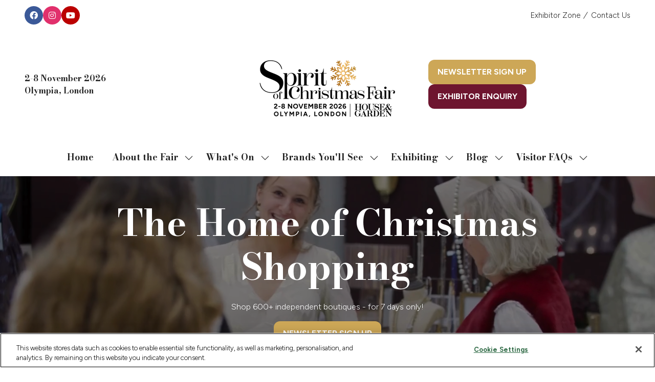

--- FILE ---
content_type: text/html;charset=utf-8
request_url: https://www.spiritofchristmasfair.co.uk/
body_size: 36396
content:




	
<!DOCTYPE html>
	<html lang="en-GB" class="spirit-of-christmas-2025 no-js">


		
	<head>
		
	<meta http-equiv="Content-Type" content="text/html;charset=utf-8" />

	<title>
		
			Spirit of Christmas Fair 2025 | Olympia London | 3–9 Nov
		
	</title>
	<meta name="generator" 	 content="SHOWOFF by ASP.events" />
	<meta name="author" content="">

	
	<meta name="description" content="Experience the UK's largest Christmas shopping event at Olympia London from 3–9 November 2025. Discover over 600 independent brands offering unique gifts including homeware, ladies and men's fashion, jewellery, Christmas decorations, artisan food and drink and more!" />
	<meta name="keywords" content="" />

	<meta name="viewport" content="width=device-width, initial-scale=1.0" />

	
	
		
		
					<meta property="og:title" content="Spirit&#x20;of&#x20;Christmas&#x20;Fair&#x20;2025&#x20;&#x7c;&#x20;Olympia&#x20;London&#x20;&#x7c;&#x20;3&ndash;9&#x20;Nov" />  
			<meta property="og:site_name" content="Spirit&#x20;of&#x20;Christmas&#x20;2025" />  
			<meta property="schema:description" typeof="https://schema.org/WebPage" content="Experience&#x20;the&#x20;UK&#x27;s&#x20;largest&#x20;Christmas&#x20;shopping&#x20;event&#x20;at&#x20;Olympia&#x20;London&#x20;from&#x20;3&ndash;9&#x20;November&#x20;2025.&#x20;Discover&#x20;over&#x20;600&#x20;independent&#x20;brands&#x20;offering&#x20;unique&#x20;gifts&#x20;including&#x20;homeware,&#x20;ladies&#x20;and&#x20;men&#x27;s&#x20;fashion,&#x20;jewellery,&#x20;Christmas&#x20;decorations,&#x20;artisan&#x20;food&#x20;and&#x20;drink&#x20;and&#x20;more&#x21;" />  
			<meta property="schema:name" typeof="https://schema.org/WebPage" content="Welcome" />  
			<meta property="og:description" content="Experience&#x20;the&#x20;UK&#x27;s&#x20;largest&#x20;Christmas&#x20;shopping&#x20;event&#x20;at&#x20;Olympia&#x20;London&#x20;from&#x20;3&ndash;9&#x20;November&#x20;2025.&#x20;Discover&#x20;over&#x20;600&#x20;independent&#x20;brands&#x20;offering&#x20;unique&#x20;gifts&#x20;including&#x20;homeware,&#x20;ladies&#x20;and&#x20;men&#x27;s&#x20;fashion,&#x20;jewellery,&#x20;Christmas&#x20;decorations,&#x20;artisan&#x20;food&#x20;and&#x20;drink&#x20;and&#x20;more&#x21;" />  
			<meta property="og:type" content="website" />  

			<!--
			896CC470F1E666EB742EBE1ED00FBAE70FB2A37496C44A5706E43BEFED69A8C4
			-->
			<base href="https://www.spiritofchristmasfair.co.uk/" > 
	<meta name="robots" content="index, follow" />  
	<link rel="icon" href="https://cdn.asp.events/CLIENT_CL_EE_9A415A31_C601_41ED_1AF7C7E527DCB474/sites/spirit-of-christmas-2025/media/favicon.ico" type="image/x-icon" />  
	<link rel="canonical" href="https://www.spiritofchristmasfair.co.uk" />  

	



		
		<link rel="stylesheet" href="https://cdn.asp.events/CLIENT_CL_EE_9A415A31_C601_41ED_1AF7C7E527DCB474/sites/spirit-of-christmas-2025/media/__theme/css/site.css?v=2C8544A7" />

		
		
		
			<link rel="preconnect" href="https://fonts.googleapis.com">
			<link rel="preconnect" href="https://fonts.gstatic.com" crossorigin>
		
		
			
			
			<link href="//fonts.googleapis.com/css2?family=Figtree:wght@300;700&display=swap" rel="stylesheet">
		
		
			
			
			<link href="//fonts.googleapis.com/css2?family=Bodoni+Moda:wght@300;700&display=swap" rel="stylesheet">
		

		

		
			
        
        <script src="https://code.jquery.com/jquery-3.7.1.min.js" integrity="sha256-/JqT3SQfawRcv/BIHPThkBvs0OEvtFFmqPF/lYI/Cxo=" crossorigin="anonymous"></script>

        
        <script src="https://cdn.jsdelivr.net/npm/scriptjs@2.5.7/dist/script.min.js" integrity="sha384-+kbmEGZrjwfGzlYYiLQkgntepLDajw5ZAlz1jvKM4IVPwGH4Z+nbmccUIf9pz1Gq" crossorigin="anonymous"></script>

        	
        <script src="https://themes.asp.events/_base/1-3-0/includes/javascripts/dist/base.min.js"></script>	
        <script src="https://themes.asp.events/_base/1-3-0/includes/javascripts/dist/frameworks/alpine/plugins/persist.min.js"></script>
        <script defer src="https://themes.asp.events/_base/1-3-0/includes/javascripts/dist/frameworks/alpine/alpine.min.js"></script>

        
        <link rel="preload" href="https://themes.asp.events/_base/1-3-0/includes/fonts/fontawesome/css/all.min.css" as="style" onload="this.onload=null;this.rel='stylesheet'">
        <noscript>
            <link href="https://themes.asp.events/_base/1-3-0/includes/fonts/fontawesome/css/all.min.css" rel="stylesheet">
        </noscript>	

			
		
		

		
	
	
		
		
		<style>
(function () {
  function hideCategoryLabels() {
    const selectors = [
      '.exhibitor-category a',
      '.field-name-field-exhibitor-categories a',
      '.view-exhibitor-listing .views-field-field-exhibitor-categories a'
    ];

    selectors.forEach(selector => {
      document.querySelectorAll(selector).forEach(el => {
        el.style.display = 'none';
      });
    });
  }

  // Run once after page load
  if (document.readyState === 'loading') {
    document.addEventListener('DOMContentLoaded', hideCategoryLabels);
  } else {
    hideCategoryLabels();
  }

  // Optional: watch for dynamically loaded content
  const observer = new MutationObserver(hideCategoryLabels);
  observer.observe(document.body, { childList: true, subtree: true });
})();
</style>
   <script type="text/javascript" src=https://try.abtasty.com/d903cc1a0db82bb790df56f299d8a846.js></script>

<!-- Google Tag Manager -->
<script>(function(w,d,s,l,i){w[l]=w[l]||[];w[l].push({'gtm.start':
new Date().getTime(),event:'gtm.js'});var f=d.getElementsByTagName(s)[0],
j=d.createElement(s),dl=l!='dataLayer'?'&l='+l:'';j.async=true;j.src=
'https://www.googletagmanager.com/gtm.js?id='+i+dl;f.parentNode.insertBefore(j,f);
})(window,document,'script','dataLayer','GTM-5FHHPDX');</script>
<!-- End Google Tag Manager -->

<!-- Global site tag (gtag.js) - Google Analytics -->
<script async src="https://www.googletagmanager.com/gtag/js?id=UA-5697927-4"></script>
<script>
  window.dataLayer = window.dataLayer || [];
  function gtag(){dataLayer.push(arguments);}
  gtag('js', new Date());
  gtag('config', 'UA-5697927-4');
</script>


<script type='text/javascript'>
piAId = '508231';
piCId = '';
piHostname = 'info.spiritofchristmasfair.co.uk';

(function() {
function async_load(){
var s = document.createElement('script'); s.type = 'text/javascript';
s.src = ('https:' == document.location.protocol ? 'https://' : 'http://') + piHostname + '/pd.js';
var c = document.getElementsByTagName('script')[0]; c.parentNode.insertBefore(s, c);
}
if(window.attachEvent) { window.attachEvent('onload', async_load); }
else { window.addEventListener('load', async_load, false); }
})();
</script>
			<script>
				$script('https://cdn.asp.events/includes/js/jquery/magnificPopup/1.2.0/jquery.magnific-popup.min.js', function(){ $script('https://cdn.asp.events/includes/js/ASPModal.old.min.js'); });

				jQuery(document).ready(function(){

					jQuery(document).on('click','.js-share-button',showShareDialog);

					function showShareDialog(e)
					{
						e.preventDefault();

						var Site = jQuery(this).attr('data-site');

						if (jQuery(this).attr('data-slug') != '') {
							var PageUrl = jQuery(this).attr('data-slug');
						} else {
							var PageUrl = location.href;
						}

						var contentId = '';
						if (jQuery(this).attr('data-contentId') != '') {
							var contentId = jQuery(this).attr('data-contentId');
						}
						var shareText = jQuery(this).attr('data-shareText');
						var shareTitle = jQuery(this).attr('data-shareTitle');

						jQuery.get
							( '__share/buttons/getShareUrl'
							, { Site:Site , PageUrl:PageUrl , PageTitle:document.title, contentId:contentId, shareText:shareText, shareTitle:shareTitle }
							, redirectToShare
							);
					}

					function redirectToShare(data)
					{
						//open email share in modal
						if(data.ShareTo.indexOf('__share/email') == 0)
							openRemoteModal(data.ShareTo);
						else{

						var popupBlockerChecker = {
									check: function(popup_window){
											var _scope = this;
											if (popup_window) {
													if(/chrome/.test(navigator.userAgent.toLowerCase())){
															setTimeout(function () {
																	_scope._is_popup_blocked(_scope, popup_window);
															 },200);
													}else{
															popup_window.onload = function () {
																	_scope._is_popup_blocked(_scope, popup_window);
															};
													}
											}else{
													_scope._displayError();
											}
									},
									_is_popup_blocked: function(scope, popup_window){
											if ((popup_window.innerHeight > 0)==false){ scope._displayError(); }
									},
									_displayError: function(){
											alert("Popup Blocker is enabled! Please add this site to your exception list.");
									}
							};

							var popup = window.open(data.ShareTo,'_blank','width=800,height=650'); //'width=620,height=440'
							popupBlockerChecker.check(popup);
						}
					}

				});
			</script>
		
	

	</head>

		<body id="top" class="body--id-38452 body--template-default">
            
    
        <nav aria-label="Skip Navigation">
            <a class="s-skip-content u-background-color-one u-color-white" href="welcome#main-content" aria-label="Skip to Main Content">Skip To Main Content</a>
        </nav>	
    	

			
		
		
		<!-- Google Tag Manager (noscript) -->
<noscript><iframe src="https://www.googletagmanager.com/ns.html?id=GTM-5FHHPDX"
height="0" width="0" style="display:none;visibility:hidden"></iframe></noscript>
<!-- End Google Tag Manager (noscript) -->
	
			<div class="site">
				
					
						
						
						
                        
							
						
						


	<header class="s-header " role="banner" x-data="composerStructureHeader({id: 38478, style: 4, isSticky: false})" x-on:resize.window.debounce.50ms="handleOnWindowResize">
		<template x-if="headerMobile">
			
    
    

	<div class="s-header__mobile s-header__mobile--style-1 s-header__mobile--38478" x-data="composerStructureHeaderMobile" x-on:resize.window.debounce.50ms="handleOnWindowResize" data-panel-id="38478">
		
			<div class="s-header__mobile__background">
				
					<div class="s-header__mobile__background__color u-background-color-white"></div>
				
                		
			</div>
				
		<div class="s-header__mobile__default">
			<div class="s-header__mobile__default__container u-layout-container-default">
					
					<div class="s-header__mobile__default__wrapper-one">
						
							<div class="s-header__mobile__logo">
								
		
		
	<div class="w-image w-image--id-uid_B79B1 w-image--style-1 w-image--style-1--align-left"> 
 <div class="w-image__container" style="width: 298px;"> 
  <div class="w-image__image"> 
   <img class="w-image__image__image" loading="lazy" width="298" alt="Spirit of Christmas Fair logo" src="https://cdn.asp.events/CLIENT_CL_EE_9A415A31_C601_41ED_1AF7C7E527DCB474/sites/spirit-of-christmas-2025/media/SOC_Logo_2026.png/fit-in/298x596/filters:no_upscale()" srcset="https://cdn.asp.events/CLIENT_CL_EE_9A415A31_C601_41ED_1AF7C7E527DCB474/sites/spirit-of-christmas-2025/media/SOC_Logo_2026.png/fit-in/596x1192/filters:no_upscale() 2x" /> 
  </div> 
 </div> 
</div>
							</div>
						
											
					</div>
				
				
					<div class="s-header__mobile__default__wrapper-two">
                        
                        <div class="s-header__mobile__open-trigger">
							<button class="s-header__mobile__open-trigger__button u-color-one u-border-solid-1 u-border-radius-shape-circle u-border-color-one" x-on:click="handleOnOpenClick"  role="button" aria-label="Open Mobile Menu">
								<i class="s-header__mobile__open-trigger__button__icon fal fa-bars"></i>
							</button>
						</div>				
					</div>	
					
			</div>
		</div>
		<div class="s-header__mobile__open">
			<div class="s-header__mobile__open__background u-background-color-black" style="opacity: 0.5;"></div>			
			<div class="s-header__mobile__open__close u-layout-container-default">
				<button class="s-header__mobile__open__close__button u-color-one u-border-solid-1 u-border-radius-shape-circle u-border-color-one" role="button" aria-label="Close Mobile Menu" x-on:click="handleOnCloseClick" style="">
					<i class="s-header__mobile__open__close__button__icon fal fa-times"></i>
				</button>
			</div>
			<div class="s-header__mobile__open__container">	
				
				<div class="s-header__mobile__open__wrapper-two">
					
						<div class="s-header__mobile__buttons">
							
		
		
	
						</div>
					
				</div>
				<div class="s-header__mobile__open__wrapper-three">
					
																
						<nav class="s-header__mobile__navigation s-header__mobile__navigation--alignment-center" x-on:click="handleAnchorScroll" aria-label="Main Menu">
							
						<!--seed:AEFF5EA17F4CB9F1976F99A4D86186374CDA66E1-->
	
		
		
			<ul class="p-menu--accordion p-menu--accordion--id-EDE64" x-data="composerPatternMenuAccordion({id: 'EDE64'})" menuid="EDE64">
		
		
			<li class="p-menu__item" title="Home">			
				<div class="p-menu__item__wrapper-one">
					
						<a href="" target="_self" class="p-menu__item__link u-color-white u-font-two u-font-two-size-x-large">Home</a>
					
					
				</div>
				
			</li>
		
			<li class="p-menu__item has-submenu" title="About the Fair">			
				<div class="p-menu__item__wrapper-one">
					
						<a href="welcome/about-us" target="_self" class="p-menu__item__link u-color-white u-font-two u-font-two-size-x-large" aria-expanded="false">About the Fair</a>
					
					
						<div class="p-menu__item__submenu-toggle">
							<button class="p-menu__item__submenu-toggle__button u-color-white u-font-two u-font-two-size-x-large"  aria-expanded="false" x-on:click="handleSubmenuToggleClick">
								<i class="p-menu__item__submenu-toggle__button__icon fal fa-chevron-down"></i>
								<span class="u-screen-reader-only">Show submenu for: About the Fair</span>
							</button>
						</div>					
					
				</div>
						
					<div class="p-menu__item__wrapper-two">	
						
	
		
		
			<ul class="p-menu__item__submenu p-menu__item__submenu--level-1" style="display: none;">
		
		
			<li class="p-menu__item__submenu__item" title="About Us">			
				<div class="p-menu__item__submenu__item__wrapper-one">
					
						<a href="welcome/about-us" target="_self" class="p-menu__item__submenu__item__link u-color-white">About Us</a>
					
					
				</div>
				
			</li>
		
			<li class="p-menu__item__submenu__item" title="Newsletter Sign Up">			
				<div class="p-menu__item__submenu__item__wrapper-one">
					
						<a href="newsletter-sign-up" target="_self" class="p-menu__item__submenu__item__link u-color-white">Newsletter Sign Up</a>
					
					
				</div>
				
			</li>
		
			<li class="p-menu__item__submenu__item" title="Partnership Opportunities">			
				<div class="p-menu__item__submenu__item__wrapper-one">
					
						<a href="partnership-opportunities" target="_self" class="p-menu__item__submenu__item__link u-color-white">Partnership Opportunities</a>
					
					
				</div>
				
			</li>
		
			<li class="p-menu__item__submenu__item" title="Sponsorship Opportunities">			
				<div class="p-menu__item__submenu__item__wrapper-one">
					
						<a href="sponsorship-opportunities" target="_self" class="p-menu__item__submenu__item__link u-color-white">Sponsorship Opportunities</a>
					
					
				</div>
				
			</li>
		
		
		</ul>
		
	


					</div>			
				
			</li>
		
			<li class="p-menu__item has-submenu" title="What's On">			
				<div class="p-menu__item__wrapper-one">
					
						<a href="exhibitor-list" target="_self" class="p-menu__item__link u-color-white u-font-two u-font-two-size-x-large" aria-expanded="false">What's On</a>
					
					
						<div class="p-menu__item__submenu-toggle">
							<button class="p-menu__item__submenu-toggle__button u-color-white u-font-two u-font-two-size-x-large"  aria-expanded="false" x-on:click="handleSubmenuToggleClick">
								<i class="p-menu__item__submenu-toggle__button__icon fal fa-chevron-down"></i>
								<span class="u-screen-reader-only">Show submenu for: What's On</span>
							</button>
						</div>					
					
				</div>
						
					<div class="p-menu__item__wrapper-two">	
						
	
		
		
			<ul class="p-menu__item__submenu p-menu__item__submenu--level-1" style="display: none;">
		
		
			<li class="p-menu__item__submenu__item" title="Visiting">			
				<div class="p-menu__item__submenu__item__wrapper-one">
					
						<a href="plan-your-visit" target="_self" class="p-menu__item__submenu__item__link u-color-white">Visiting</a>
					
					
				</div>
				
			</li>
		
			<li class="p-menu__item__submenu__item" title="Pocket Map 2025">			
				<div class="p-menu__item__submenu__item__wrapper-one">
					
						<a href="https://online.flippingbook.com/view/821165629/" target="_blank" class="p-menu__item__submenu__item__link u-color-white">Pocket Map 2025</a>
					
					
				</div>
				
			</li>
		
			<li class="p-menu__item__submenu__item" title="Gift Guide 2025">			
				<div class="p-menu__item__submenu__item__wrapper-one">
					
						<a href="https://online.flippingbook.com/view/771093230/" target="_blank" class="p-menu__item__submenu__item__link u-color-white">Gift Guide 2025</a>
					
					
				</div>
				
			</li>
		
			<li class="p-menu__item__submenu__item" title="Workshops">			
				<div class="p-menu__item__submenu__item__wrapper-one">
					
						<a href="2025-workshops" target="_self" class="p-menu__item__submenu__item__link u-color-white">Workshops</a>
					
					
				</div>
				
			</li>
		
			<li class="p-menu__item__submenu__item" title="Fair Dining">			
				<div class="p-menu__item__submenu__item__wrapper-one">
					
						<a href="dining-spirit" target="_self" class="p-menu__item__submenu__item__link u-color-white">Fair Dining</a>
					
					
				</div>
				
			</li>
		
			<li class="p-menu__item__submenu__item" title="Louis Roederer Champagne Bars">			
				<div class="p-menu__item__submenu__item__wrapper-one">
					
						<a href="louis-roederer-champagne-bar" target="_self" class="p-menu__item__submenu__item__link u-color-white">Louis Roederer Champagne Bars</a>
					
					
				</div>
				
			</li>
		
		
		</ul>
		
	


					</div>			
				
			</li>
		
			<li class="p-menu__item has-submenu" title="Brands You'll See">			
				<div class="p-menu__item__wrapper-one">
					
						<a href="exhibitor-list" target="_self" class="p-menu__item__link u-color-white u-font-two u-font-two-size-x-large" aria-expanded="false">Brands You'll See</a>
					
					
						<div class="p-menu__item__submenu-toggle">
							<button class="p-menu__item__submenu-toggle__button u-color-white u-font-two u-font-two-size-x-large"  aria-expanded="false" x-on:click="handleSubmenuToggleClick">
								<i class="p-menu__item__submenu-toggle__button__icon fal fa-chevron-down"></i>
								<span class="u-screen-reader-only">Show submenu for: Brands You'll See</span>
							</button>
						</div>					
					
				</div>
						
					<div class="p-menu__item__wrapper-two">	
						
	
		
		
			<ul class="p-menu__item__submenu p-menu__item__submenu--level-1" style="display: none;">
		
		
			<li class="p-menu__item__submenu__item" title="A-Z Brand List">			
				<div class="p-menu__item__submenu__item__wrapper-one">
					
						<a href="exhibitor-list" target="_self" class="p-menu__item__submenu__item__link u-color-white">A-Z Brand List</a>
					
					
				</div>
				
			</li>
		
			<li class="p-menu__item__submenu__item" title="Sponsors & Partners">			
				<div class="p-menu__item__submenu__item__wrapper-one">
					
						<a href="sponsors-partners" target="_self" class="p-menu__item__submenu__item__link u-color-white">Sponsors & Partners</a>
					
					
				</div>
				
			</li>
		
		
		</ul>
		
	


					</div>			
				
			</li>
		
			<li class="p-menu__item has-submenu" title="Exhibiting">			
				<div class="p-menu__item__wrapper-one">
					
						<a href="exhibiting" target="_self" class="p-menu__item__link u-color-white u-font-two u-font-two-size-x-large" aria-expanded="false">Exhibiting</a>
					
					
						<div class="p-menu__item__submenu-toggle">
							<button class="p-menu__item__submenu-toggle__button u-color-white u-font-two u-font-two-size-x-large"  aria-expanded="false" x-on:click="handleSubmenuToggleClick">
								<i class="p-menu__item__submenu-toggle__button__icon fal fa-chevron-down"></i>
								<span class="u-screen-reader-only">Show submenu for: Exhibiting</span>
							</button>
						</div>					
					
				</div>
						
					<div class="p-menu__item__wrapper-two">	
						
	
		
		
			<ul class="p-menu__item__submenu p-menu__item__submenu--level-1" style="display: none;">
		
		
			<li class="p-menu__item__submenu__item" title="Exhibiting at the Fair">			
				<div class="p-menu__item__submenu__item__wrapper-one">
					
						<a href="exhibiting" target="_self" class="p-menu__item__submenu__item__link u-color-white">Exhibiting at the Fair</a>
					
					
				</div>
				
			</li>
		
			<li class="p-menu__item__submenu__item" title="Apply for Your Stand">			
				<div class="p-menu__item__submenu__item__wrapper-one">
					
						<a href="2026-stand-application" target="_self" class="p-menu__item__submenu__item__link u-color-white">Apply for Your Stand</a>
					
					
				</div>
				
			</li>
		
			<li class="p-menu__item__submenu__item" title="Stand Packages & Guidelines">			
				<div class="p-menu__item__submenu__item__wrapper-one">
					
						<a href="stand-packages-guidelines" target="_self" class="p-menu__item__submenu__item__link u-color-white">Stand Packages & Guidelines</a>
					
					
				</div>
				
			</li>
		
			<li class="p-menu__item__submenu__item" title="Exhibitor Zone Login">			
				<div class="p-menu__item__submenu__item__wrapper-one">
					
						<a href="ezone-login" target="_self" class="p-menu__item__submenu__item__link u-color-white">Exhibitor Zone Login</a>
					
					
				</div>
				
			</li>
		
		
		</ul>
		
	


					</div>			
				
			</li>
		
			<li class="p-menu__item has-submenu" title="Blog">			
				<div class="p-menu__item__wrapper-one">
					
						<a href="blog" target="_self" class="p-menu__item__link u-color-white u-font-two u-font-two-size-x-large" aria-expanded="false">Blog</a>
					
					
						<div class="p-menu__item__submenu-toggle">
							<button class="p-menu__item__submenu-toggle__button u-color-white u-font-two u-font-two-size-x-large"  aria-expanded="false" x-on:click="handleSubmenuToggleClick">
								<i class="p-menu__item__submenu-toggle__button__icon fal fa-chevron-down"></i>
								<span class="u-screen-reader-only">Show submenu for: Blog</span>
							</button>
						</div>					
					
				</div>
						
					<div class="p-menu__item__wrapper-two">	
						
	
		
		
			<ul class="p-menu__item__submenu p-menu__item__submenu--level-1" style="display: none;">
		
		
			<li class="p-menu__item__submenu__item" title="Spirit of Christmas Blog">			
				<div class="p-menu__item__submenu__item__wrapper-one">
					
						<a href="blog" target="_self" class="p-menu__item__submenu__item__link u-color-white">Spirit of Christmas Blog</a>
					
					
				</div>
				
			</li>
		
		
		</ul>
		
	


					</div>			
				
			</li>
		
			<li class="p-menu__item has-submenu" title="Visitor FAQs">			
				<div class="p-menu__item__wrapper-one">
					
						<a href="contact-the-team" target="_self" class="p-menu__item__link u-color-white u-font-two u-font-two-size-x-large" aria-expanded="false">Visitor FAQs</a>
					
					
						<div class="p-menu__item__submenu-toggle">
							<button class="p-menu__item__submenu-toggle__button u-color-white u-font-two u-font-two-size-x-large"  aria-expanded="false" x-on:click="handleSubmenuToggleClick">
								<i class="p-menu__item__submenu-toggle__button__icon fal fa-chevron-down"></i>
								<span class="u-screen-reader-only">Show submenu for: Visitor FAQs</span>
							</button>
						</div>					
					
				</div>
						
					<div class="p-menu__item__wrapper-two">	
						
	
		
		
			<ul class="p-menu__item__submenu p-menu__item__submenu--level-1" style="display: none;">
		
		
			<li class="p-menu__item__submenu__item" title="Contact Us">			
				<div class="p-menu__item__submenu__item__wrapper-one">
					
						<a href="contact-the-team" target="_self" class="p-menu__item__submenu__item__link u-color-white">Contact Us</a>
					
					
				</div>
				
			</li>
		
			<li class="p-menu__item__submenu__item" title="FAQs">			
				<div class="p-menu__item__submenu__item__wrapper-one">
					
						<a href="visitor-faqs" target="_self" class="p-menu__item__submenu__item__link u-color-white">FAQs</a>
					
					
				</div>
				
			</li>
		
			<li class="p-menu__item__submenu__item" title="Terms and Conditions">			
				<div class="p-menu__item__submenu__item__wrapper-one">
					
						<a href="terms-and-conditions" target="_self" class="p-menu__item__submenu__item__link u-color-white">Terms and Conditions</a>
					
					
				</div>
				
			</li>
		
		
		</ul>
		
	


					</div>			
				
			</li>
		
		
			<li class="p-menu__item p-menu__item--more has-submenu" style="display: none;">
                <button class="p-menu__item__submenu-toggle u-color-white u-font-two u-font-two-size-x-large" aria-expanded="false" aria-controls="more-menu" x-on:click="handleSubmenuToggleClick" x-on:keydown.enter="handleSubmenuToggleClick" 
                x-on:keydown.space.prevent="handleSubmenuToggleClick" tabindex="0" role="button">
                    <span class="p-menu__item__text">More</span>
                    <i class="p-menu__item__submenu-toggle__icon fal fa-chevron-down" aria-hidden="true"></i>
                    <span class="u-screen-reader-only">Show more menu items</span>
                </button>
				<ul class="p-menu__item__submenu p-menu__item__submenu--level-1" style="display: none;"></ul>
			</li>
		
		</ul>
		
			<script>
				function composerPatternMenuAccordion(params) {
					return {
						id: params.id,
						config: {
							classes: {
								mainMenuItem : 'p-menu__item',
								subMenuItemClass:'p-menu__item__submenu__item'
							}
						},
						init() {
							this.setActiveMenuItem();
						},
						setActiveMenuItem() {
							var $activeMenuItem = $('.p-menu--accordion--id-' + params.id + ' .is-active').closest('.p-menu__item, .p-menu__item__submenu__item');

							this.toggleOnActiveStyling($activeMenuItem);	
						},
						showSubmenu($menuItem){
							var $menuItemTitle = $menuItem.find('.p-menu__item__link, .p-menu__submenu__item__link, .p-menu__item__text, .p-menu__submenu__item__text').first();
							var $menuItemToggle = $menuItem.find('.p-menu__item__submenu-toggle__button, .p-menu__item__submenu__item__submenu-toggle__button').first();
							var $menuItemSubMenu = $menuItem.find('.p-menu__item__submenu').first();

							$menuItemSubMenu.slideDown();
							$menuItem.addClass('has-submenu-open');
							$menuItemTitle.attr('aria-expanded', 'true');
							$menuItemToggle.attr('aria-expanded', 'true');
						},
						hideSubmenu($menuItem){
							var $menuItemTitle = $menuItem.find('.p-menu__item__link, .p-menu__submenu__item__link, .p-menu__item__text, .p-menu__submenu__item__text').first();
							var $menuItemToggle = $menuItem.find('.p-menu__item__submenu-toggle__button, .p-menu__item__submenu__item__submenu-toggle__button').first();
							var $menuItemSubMenu = $menuItem.find('.p-menu__item__submenu').first();

							$menuItemSubMenu.slideUp();

							$menuItem.removeClass('has-submenu-open');
							$menuItemTitle.attr('aria-expanded', 'false');	
							$menuItemToggle.attr('aria-expanded', 'false');
						},
						handleSubmenuToggleClick(e) {
							var $parentMenuItem;

							if ($(e.currentTarget).hasClass('p-menu__item__submenu-toggle__button')) {
								$parentMenuItem = $(e.currentTarget).closest('.p-menu__item');
							}
							else {
								$parentMenuItem = $(e.currentTarget).closest('.p-menu__item__submenu__item');
							}		

							if ($parentMenuItem.hasClass('has-submenu-open')) {
								this.hideSubmenu($parentMenuItem);
							}
							else {							
								this.showSubmenu($parentMenuItem);				
							}				
						},
						handleMenuItemMouseEnter(e) {
							this.toggleOnHoverStyling($(e.currentTarget), "enter");
						},
						handleMenuItemMouseLeave(e) {
							this.toggleOnHoverStyling($(e.currentTarget), "leave");
						},
						toggleOnActiveStyling($menuItem) {
							 
                                var $menuItemTitle;
                                if ($menuItem.children().children().hasClass('is-active')) {
                                    if ($menuItem.hasClass('p-menu__item')) {
                                        $menuItemTitle = $menuItem.find('.p-menu__item__link, .p-menu__item__text, .p-menu__item__submenu-toggle');
                                        // Set the active color
                                        if (1 == 1) {
                                            var color = "white";
                                            var onActiveColor = "one";
                                            var onActiveColorCustom = "";

                                            // Apply new active color
                                            if (onActiveColorCustom) {
                                                $menuItemTitle.removeClass('u-color-' + color).css("color", '');
                                                $menuItemTitle.css("color", onActiveColorCustom);
                                            } else {
                                                $menuItemTitle.removeClass('u-color-' + color).css("color", '');
                                                $menuItemTitle.addClass('u-color-' + onActiveColor);
                                            }
                                        }
                                        if (1 == 2) {
                                            var fontFamily = "two" == "one" ? "u-font-one-weight-bold" : "u-font-two-weight-bold";
                                            $menuItemTitle.addClass(fontFamily);
                                        }
                                    } else {
                                        $menuItemTitle = $menuItem.find('.p-menu__item__submenu__item__link, .p-menu__item__submenu__item__text');
                                        if (1 == 1) {
                                            var color = "white";
                                            var onActiveColor = "one";
                                            var onActiveColorCustom = "";

                                            // Apply new active color
                                            if (onActiveColorCustom) {
                                                $menuItemTitle.removeClass('u-color-' + color).css("color", '');
                                                $menuItemTitle.css("color", onActiveColorCustom);
                                            } else {
                                                $menuItemTitle.removeClass('u-color-' + color).css("color", '');
                                                $menuItemTitle.addClass('u-color-' + onActiveColor);
                                            }						
                                        }
                                        if (1 == 2) {
                                            var fontFamily = "one" == "one" ? "u-font-one-weight-bold" : "u-font-two-weight-bold";
                                            $menuItemTitle.addClass(fontFamily);
                                        }
                                    } 
                                }
							
						},
						toggleOnHoverStyling($menuItem, action){
							
						}	
					};
				}
			</script>
		
	


					
						</nav>											
					
				</div>
				
				
					<div class="s-header__mobile__open__wrapper-four">
						<nav class="s-header__mobile__top-menu">
							
					<!--seed:93E8AAD7561B63E912FA2F80477CDECDD0BFFA2C-->
	
		
		
			<ul class="p-menu--quick-links p-menu--quick-links--id-DBC08 has-separators" x-data="composerPatternMenuQuickLinks({color: 'white', colorCustom: '', colorType: 'class', id: 'DBC08', onHover: false,})" id="DBC08">
		
		
		
			
			<li class="p-menu__item" title="Exhibitor Zone" x-on:mouseenter="handleMenuItemMouseEnter" x-on:mouseleave="handleMenuItemMouseLeave">			
				
					<a class="p-menu__item__link u-color-white u-font-one-size-small u-font-one-size-small" href="ezone-login" target="_self">Exhibitor Zone</a>
				
			</li>
			
			
		
			
				<li class="p-menu__item p-menu__item--separator">
					<i class="p-menu__item__separator u-color-one u-font-icons-size-small fal fa-slash-forward">
						
					</i>
				</li>
			
			<li class="p-menu__item" title="Contact Us" x-on:mouseenter="handleMenuItemMouseEnter" x-on:mouseleave="handleMenuItemMouseLeave">			
				
					<a class="p-menu__item__link u-color-white u-font-one-size-small u-font-one-size-small" href="contact-the-team" target="_self">Contact Us</a>
				
			</li>
			
			
		
		</ul>
		
			<script>
				function composerPatternMenuQuickLinks(params) {
					return {
						color: params.color,
						colorCustom: params.colorCustom,
						colorType: params.colorType,
						id: params.id,
						onHover: params.onHover,
						onHoverColor: params.onHoverColor,
						onHoverColorCustom: params.onHoverColorCustom,
						onHoverColorType: params.onHoverColorType,
						toggleOnHoverStyling($menuItem, action){						
							if (this.onHover) {
								console.log('this.onHover');
								var $menuItemTitle =  $menuItem.children(".p-menu__item__link");																											

								const toggleColor = () => {	
									console.log('toggle color');							
									if (this.colorType == "class") {
										if (this.onHoverColorType == "class") {
											if (action == "enter") {
												$menuItemTitle.removeClass("u-color-" + this.color);
												$menuItemTitle.addClass("u-color-" + this.onHoverColor);
											}
											else {
												$menuItemTitle.removeClass("u-color-" + this.onHoverColor);
												$menuItemTitle.addClass("u-color-" + this.color);
											}							
										}
										else {
											if (action == "enter") {
												$menuItemTitle.removeClass("u-color-" + this.color);
												$menuItemTitle.css("color", this.onHoverColorCustom);
											}
											else {
												$menuItemTitle.addClass("u-color-" + this.color);
												$menuItemTitle.css("color", "");
											}								
										}
									}
									else {
										if (this.onHoverColorType == "class") {
											if (action == "enter") {
												$menuItemTitle.css("color", "");
												$menuItemTitle.addClass("u-color-" + this.onHoverColor);	
											}
											else {
												$menuItemTitle.css("color", this.colorCustom);
												$menuItemTitle.removeClass("u-color-" + this.onHoverColor);	
											}															
										}
										else {																
											if (action == "enter") {
												$menuItemTitle.css("color", this.onHoverColorCustom);
											}
											else {
												$menuItemTitle.css("color", this.colorCustom);	
											}
										}
									}
								}

								toggleColor();
							}
						},
						handleMenuItemMouseEnter(e) {
							this.toggleOnHoverStyling($(e.target), "enter");
						},
						handleMenuItemMouseLeave(e) {
							this.toggleOnHoverStyling($(e.target), "leave");
						}
					};
				}
			</script>
		
	
							
											
						</nav>				
					</div>
				
				
					<div class="s-header__mobile__open__wrapper-five">
						<div class="s-header__mobile__social">
							
		
		
	
						</div>					
					</div>	
				
			</div>
		</div>
		
	<script>
		function composerStructureHeaderMobile() {
			const $scrollableElement = document.querySelector('.s-header__mobile__open');

			return {
				handleOnOpenClick(e){				
					scrollLock.disablePageScroll($scrollableElement);					
					gsap.to($('.s-header__mobile__open'), {autoAlpha: 1, duration: 1});			
				},
				handleOnCloseClick(e){
					scrollLock.enablePageScroll($scrollableElement);
					gsap.to($('.s-header__mobile__open'), {autoAlpha: 0, duration: 1});			
				},
				handleOnWindowResize(){
					if (window.matchMedia("(min-width: 1274px)").matches) {
						scrollLock.enablePageScroll($scrollableElement);					
					}
				},
				// Temporary fix for mobile menu anchors not closing the menu - CII-468
				handleAnchorScroll(){
					$scrollableElement.querySelectorAll('.p-menu__item__submenu__item__link[href*="#"]').forEach(link => {
						link.addEventListener('click', function (e) {
							scrollLock.enablePageScroll($scrollableElement);
							gsap.to($scrollableElement, { autoAlpha: 0, duration: 1 });
						});
					});
				}
			};
		}
	</script>
	
	</div>	

		</template>
		
    
    

	<div class="s-header__default s-header__default--style-4 s-header__default--id-38478" data-panel-id="38478">
		<div class="s-header__default__container u-layout-container-full-viewport">
			<div class="s-header__default__container__inner">
				
					<div class="s-header__default__background">
						
							<div class="s-header__default__background__color u-background-color-white"></div>
							
                        
					</div>
				
				<div class="s-header__default__wrapper-one">
					<div class="s-header__default__wrapper-one__container u-layout-container-default">
						
							<div class="s-header__default__wrapper-one__wrapper-one">
								<div class="s-header__default__social">
									
		
		
	<div class="w-social-networks w-social-networks--style-1 w-social-networks--style-1--align-center" aria-label="Social Media links"> 
 <ul class="w-social-networks__items w-social-networks__items--align-center" role="list"> 
  <li class="w-social-networks__items__item" role="listitem"> <a class="w-social-networks__items__item__link u-background-color-brand-facebook u-color-white u-border-radius-shape-circle" href="https://www.facebook.com/SpiritofChristmasFair/?locale=en_GB" target="_blank" rel="noopener noreferrer" title="Facebook" aria-label="Facebook"> <i class="w-social-networks__items__item__link__icon fa-brands fa-facebook u-font-icons-size-normal" aria-hidden="true"></i> </a> </li> 
  <li class="w-social-networks__items__item" role="listitem"> <a class="w-social-networks__items__item__link u-background-color-brand-instagram u-color-white u-border-radius-shape-circle" href="http://www.instagram.com/spiritfairs" target="_blank" rel="noopener noreferrer" title="Instagram" aria-label="Instagram"> <i class="w-social-networks__items__item__link__icon fa-brands fa-instagram u-font-icons-size-normal" aria-hidden="true"></i> </a> </li> 
  <li class="w-social-networks__items__item" role="listitem"> <a class="w-social-networks__items__item__link u-background-color-brand-youtube u-color-white u-border-radius-shape-circle" href="https://www.youtube.com/@spiritofchristmasfair2023" target="_blank" rel="noopener noreferrer" title="Youtube" aria-label="Youtube"> <i class="w-social-networks__items__item__link__icon fa-brands fa-youtube u-font-icons-size-normal" aria-hidden="true"></i> </a> </li> 
 </ul> 
</div>
								</div>
							</div>
						
						<div class="s-header__default__wrapper-one__wrapper-two">
							
							
								<nav class="s-header__default__top-menu" role="navigation" aria-label="Top Menu (Quick Links)">
									
								<!--seed:44303A3F4EB2C64B4A27BE222F7AB20493F5A56D-->
	
		
		
			<ul class="p-menu--quick-links p-menu--quick-links--id-5D0A7 has-separators" x-data="composerPatternMenuQuickLinks({color: 'text', colorCustom: '', colorType: 'class', id: '5D0A7', onHover: true, onHoverColor: 'one', onHoverColorCustom: '', onHoverColorType: 'class'})" id="5D0A7">
		
		
		
			
			<li class="p-menu__item" title="Exhibitor Zone" x-on:mouseenter="handleMenuItemMouseEnter" x-on:mouseleave="handleMenuItemMouseLeave">			
				
					<a class="p-menu__item__link u-color-text u-font-one-size-small u-font-one-size-small" href="ezone-login" target="_self">Exhibitor Zone</a>
				
			</li>
			
			
		
			
				<li class="p-menu__item p-menu__item--separator">
					<i class="p-menu__item__separator u-color-text u-font-icons-size-small fal fa-slash-forward">
						
					</i>
				</li>
			
			<li class="p-menu__item" title="Contact Us" x-on:mouseenter="handleMenuItemMouseEnter" x-on:mouseleave="handleMenuItemMouseLeave">			
				
					<a class="p-menu__item__link u-color-text u-font-one-size-small u-font-one-size-small" href="contact-the-team" target="_self">Contact Us</a>
				
			</li>
			
			
		
		</ul>
		
			<script>
				function composerPatternMenuQuickLinks(params) {
					return {
						color: params.color,
						colorCustom: params.colorCustom,
						colorType: params.colorType,
						id: params.id,
						onHover: params.onHover,
						onHoverColor: params.onHoverColor,
						onHoverColorCustom: params.onHoverColorCustom,
						onHoverColorType: params.onHoverColorType,
						toggleOnHoverStyling($menuItem, action){						
							if (this.onHover) {
								console.log('this.onHover');
								var $menuItemTitle =  $menuItem.children(".p-menu__item__link");																											

								const toggleColor = () => {	
									console.log('toggle color');							
									if (this.colorType == "class") {
										if (this.onHoverColorType == "class") {
											if (action == "enter") {
												$menuItemTitle.removeClass("u-color-" + this.color);
												$menuItemTitle.addClass("u-color-" + this.onHoverColor);
											}
											else {
												$menuItemTitle.removeClass("u-color-" + this.onHoverColor);
												$menuItemTitle.addClass("u-color-" + this.color);
											}							
										}
										else {
											if (action == "enter") {
												$menuItemTitle.removeClass("u-color-" + this.color);
												$menuItemTitle.css("color", this.onHoverColorCustom);
											}
											else {
												$menuItemTitle.addClass("u-color-" + this.color);
												$menuItemTitle.css("color", "");
											}								
										}
									}
									else {
										if (this.onHoverColorType == "class") {
											if (action == "enter") {
												$menuItemTitle.css("color", "");
												$menuItemTitle.addClass("u-color-" + this.onHoverColor);	
											}
											else {
												$menuItemTitle.css("color", this.colorCustom);
												$menuItemTitle.removeClass("u-color-" + this.onHoverColor);	
											}															
										}
										else {																
											if (action == "enter") {
												$menuItemTitle.css("color", this.onHoverColorCustom);
											}
											else {
												$menuItemTitle.css("color", this.colorCustom);	
											}
										}
									}
								}

								toggleColor();
							}
						},
						handleMenuItemMouseEnter(e) {
							this.toggleOnHoverStyling($(e.target), "enter");
						},
						handleMenuItemMouseLeave(e) {
							this.toggleOnHoverStyling($(e.target), "leave");
						}
					};
				}
			</script>
		
	

							
								</nav>
							
						</div>
					</div>			
				</div>
				<div class="s-header__default__wrapper-two">		
					<div class="s-header__default__wrapper-two__container u-layout-container-default">
						<div class="s-header__default__wrapper-two__wrapper-one">
							
								<div class="s-header__default__dates u-color-text u-font-two u-font-two-size-normal">
									
		
		
	<p>2-8 November 2026<br />
Olympia, London&nbsp;</p>

								</div>
							
						</div>
						<div class="s-header__default__wrapper-two__wrapper-two">
							
								<div class="s-header__default__logo">
									
		
		
	<div class="w-image w-image--id-uid_B3950 w-image--style-1 w-image--style-1--align-center"> 
 <div class="w-image__container" style="width: 300px;"> 
  <a class="w-image__image" href=""> <img class="w-image__image__image" loading="lazy" width="300" alt="Spirit of Christmas Fair logo" src="https://cdn.asp.events/CLIENT_CL_EE_9A415A31_C601_41ED_1AF7C7E527DCB474/sites/spirit-of-christmas-2025/media/SOC_Logo_2026.png/fit-in/300x600/filters:no_upscale()" srcset="https://cdn.asp.events/CLIENT_CL_EE_9A415A31_C601_41ED_1AF7C7E527DCB474/sites/spirit-of-christmas-2025/media/SOC_Logo_2026.png/fit-in/600x1200/filters:no_upscale() 2x" /> </a> 
 </div> 
</div>
								</div>
											
						</div>
						<div class="s-header__default__wrapper-two__wrapper-three">
							
							
							
								<div class="s-header__default__call-to-actions">
									
		
		
	<div class="w-button-group w-button-group--style-1 w-button-group--style-1--direction-horizontal w-button-group--style-1--direction-horizontal--align-left"> 
 <div class="w-button w-button--style-6 w-button--style-6--align-left w-button--style-6--size-normal w-button--style-6--width-auto">
  <a class="w-button__button " role="button" aria-label="NEWSLETTER SIGN UP" href="newsletter-sign-up"><span class="w-button__button__text">NEWSLETTER SIGN UP</span><span class="u-screen-reader-only"> (opens in a new tab)</span></a>
 </div> 
 <div class="w-button w-button--style-1 w-button--style-1--align-left w-button--style-1--size-normal w-button--style-1--width-auto">
  <a class="w-button__button " role="button" aria-label="EXHIBITOR ENQUIRY" href="exhibitor-enquiry-2026-3836"><span class="w-button__button__text">EXHIBITOR ENQUIRY</span><span class="u-screen-reader-only"> (opens in a new tab)</span></a>
 </div> 
</div>
								</div>						
								
						</div>
					</div>
				</div>
				
				
					<div class="s-header__default__wrapper-three" style="">
						<div class="s-header__default__wrapper-three__container u-layout-container-default">
							<nav class="s-header__default__navigation" role="navigation" aria-label="Main Menu">
								
					<!--seed:732C155504DA7388B79FE10DFE6470C8F28930A5-->
	
		
		
			<ul class="p-menu--dropdown p-menu--dropdown--id-E095D is-loading" x-data="composerPatternMenuDropdown({id: 'E095D'})" x-on:resize.window.debounce.250ms="fitMenu" x-on:load.window="fitMenu" menuid="E095D">
		
		
            
            
            

            
                
                    
                    
                    

                    
                
            

			<li class="p-menu__item" title="" x-on:mouseenter="handleMenuItemMouseEnter" x-on:mouseleave="handleMenuItemMouseLeave">			
                
                
                    
                        <a href="" target="_self" class="p-menu__item__link u-color-text u-font-two u-font-two-size-large">
                            Home
                        </a>
                    
                    
                    
                
			</li>
		
            
            
            

            
                
                    
                    
                    

                    
                
            

			<li class="p-menu__item has-submenu" title="" x-on:mouseenter="handleMenuItemMouseEnter" x-on:mouseleave="handleMenuItemMouseLeave">			
                
                
                    
                        <a href="welcome/about-us" target="_self" class="p-menu__item__link u-color-text u-font-two u-font-two-size-large">
                            About the Fair
                        </a>
                    
                    
                    
                        <button class="p-menu__item__submenu-toggle u-color-text u-font-two u-font-two-size-large"  aria-expanded="false" x-on:click="handleSubmenuToggleClick">
                            <i class="p-menu__item__submenu-toggle__icon fal fa-chevron-down"></i>
                            <span class="u-screen-reader-only">Show submenu for: About the Fair</span>
                        </button>			
                        
	
		
		
			<ul class="p-menu__item__submenu p-menu__item__submenu--level-1">
		
		
            
            
            

            
                
                    
                    
                    

                    
                
            

			<li class="p-menu__item__submenu__item" title="" x-on:mouseenter="handleMenuItemMouseEnter" x-on:mouseleave="handleMenuItemMouseLeave">			
                
                
                    
                        <a href="welcome/about-us" target="_self" class="p-menu__item__submenu__item__link u-background-color-three u-color-white u-font-one-size-small">
                            About Us
                        </a>
                    
                    
                    
                
			</li>
		
            
            
            

            
                
                    
                    
                    

                    
                
            

			<li class="p-menu__item__submenu__item" title="" x-on:mouseenter="handleMenuItemMouseEnter" x-on:mouseleave="handleMenuItemMouseLeave">			
                
                
                    
                        <a href="newsletter-sign-up" target="_self" class="p-menu__item__submenu__item__link u-background-color-three u-color-white u-font-one-size-small">
                            Newsletter Sign Up
                        </a>
                    
                    
                    
                
			</li>
		
            
            
            

            
                
                    
                    
                    

                    
                
            

			<li class="p-menu__item__submenu__item" title="" x-on:mouseenter="handleMenuItemMouseEnter" x-on:mouseleave="handleMenuItemMouseLeave">			
                
                
                    
                        <a href="partnership-opportunities" target="_self" class="p-menu__item__submenu__item__link u-background-color-three u-color-white u-font-one-size-small">
                            Partnership Opportunities
                        </a>
                    
                    
                    
                
			</li>
		
            
            
            

            
                
                    
                    
                    

                    
                
            

			<li class="p-menu__item__submenu__item" title="" x-on:mouseenter="handleMenuItemMouseEnter" x-on:mouseleave="handleMenuItemMouseLeave">			
                
                
                    
                        <a href="sponsorship-opportunities" target="_self" class="p-menu__item__submenu__item__link u-background-color-three u-color-white u-font-one-size-small">
                            Sponsorship Opportunities
                        </a>
                    
                    
                    
                
			</li>
		
		
		</ul>
		
	

			
                    
                
			</li>
		
            
            
            

            
                
                    
                    
                    

                    
                
            

			<li class="p-menu__item has-submenu" title="" x-on:mouseenter="handleMenuItemMouseEnter" x-on:mouseleave="handleMenuItemMouseLeave">			
                
                
                    
                        <a href="exhibitor-list" target="_self" class="p-menu__item__link u-color-text u-font-two u-font-two-size-large">
                            What's On
                        </a>
                    
                    
                    
                        <button class="p-menu__item__submenu-toggle u-color-text u-font-two u-font-two-size-large"  aria-expanded="false" x-on:click="handleSubmenuToggleClick">
                            <i class="p-menu__item__submenu-toggle__icon fal fa-chevron-down"></i>
                            <span class="u-screen-reader-only">Show submenu for: What's On</span>
                        </button>			
                        
	
		
		
			<ul class="p-menu__item__submenu p-menu__item__submenu--level-1">
		
		
            
            
            

            
                
                    
                    
                    

                    
                
            

			<li class="p-menu__item__submenu__item" title="" x-on:mouseenter="handleMenuItemMouseEnter" x-on:mouseleave="handleMenuItemMouseLeave">			
                
                
                    
                        <a href="plan-your-visit" target="_self" class="p-menu__item__submenu__item__link u-background-color-three u-color-white u-font-one-size-small">
                            Visiting
                        </a>
                    
                    
                    
                
			</li>
		
            
            
            

            
                
                    
                    
                    

                    
                
            

			<li class="p-menu__item__submenu__item" title="" x-on:mouseenter="handleMenuItemMouseEnter" x-on:mouseleave="handleMenuItemMouseLeave">			
                
                
                    
                        <a href="https://online.flippingbook.com/view/821165629/" target="_blank" class="p-menu__item__submenu__item__link u-background-color-three u-color-white u-font-one-size-small">
                            Pocket Map 2025
                        </a>
                    
                    
                    
                
			</li>
		
            
            
            

            
                
                    
                    
                    

                    
                
            

			<li class="p-menu__item__submenu__item" title="" x-on:mouseenter="handleMenuItemMouseEnter" x-on:mouseleave="handleMenuItemMouseLeave">			
                
                
                    
                        <a href="https://online.flippingbook.com/view/771093230/" target="_blank" class="p-menu__item__submenu__item__link u-background-color-three u-color-white u-font-one-size-small">
                            Gift Guide 2025
                        </a>
                    
                    
                    
                
			</li>
		
            
            
            

            
                
                    
                    
                    

                    
                
            

			<li class="p-menu__item__submenu__item" title="" x-on:mouseenter="handleMenuItemMouseEnter" x-on:mouseleave="handleMenuItemMouseLeave">			
                
                
                    
                        <a href="2025-workshops" target="_self" class="p-menu__item__submenu__item__link u-background-color-three u-color-white u-font-one-size-small">
                            Workshops
                        </a>
                    
                    
                    
                
			</li>
		
            
            
            

            
                
                    
                    
                    

                    
                
            

			<li class="p-menu__item__submenu__item" title="" x-on:mouseenter="handleMenuItemMouseEnter" x-on:mouseleave="handleMenuItemMouseLeave">			
                
                
                    
                        <a href="dining-spirit" target="_self" class="p-menu__item__submenu__item__link u-background-color-three u-color-white u-font-one-size-small">
                            Fair Dining
                        </a>
                    
                    
                    
                
			</li>
		
            
            
            

            
                
                    
                    
                    

                    
                
            

			<li class="p-menu__item__submenu__item" title="" x-on:mouseenter="handleMenuItemMouseEnter" x-on:mouseleave="handleMenuItemMouseLeave">			
                
                
                    
                        <a href="louis-roederer-champagne-bar" target="_self" class="p-menu__item__submenu__item__link u-background-color-three u-color-white u-font-one-size-small">
                            Louis Roederer Champagne Bars
                        </a>
                    
                    
                    
                
			</li>
		
		
		</ul>
		
	

			
                    
                
			</li>
		
            
            
            

            
                
                    
                    
                    

                    
                
            

			<li class="p-menu__item has-submenu" title="" x-on:mouseenter="handleMenuItemMouseEnter" x-on:mouseleave="handleMenuItemMouseLeave">			
                
                
                    
                        <a href="exhibitor-list" target="_self" class="p-menu__item__link u-color-text u-font-two u-font-two-size-large">
                            Brands You'll See
                        </a>
                    
                    
                    
                        <button class="p-menu__item__submenu-toggle u-color-text u-font-two u-font-two-size-large"  aria-expanded="false" x-on:click="handleSubmenuToggleClick">
                            <i class="p-menu__item__submenu-toggle__icon fal fa-chevron-down"></i>
                            <span class="u-screen-reader-only">Show submenu for: Brands You'll See</span>
                        </button>			
                        
	
		
		
			<ul class="p-menu__item__submenu p-menu__item__submenu--level-1">
		
		
            
            
            

            
                
                    
                    
                    

                    
                
            

			<li class="p-menu__item__submenu__item" title="" x-on:mouseenter="handleMenuItemMouseEnter" x-on:mouseleave="handleMenuItemMouseLeave">			
                
                
                    
                        <a href="exhibitor-list" target="_self" class="p-menu__item__submenu__item__link u-background-color-three u-color-white u-font-one-size-small">
                            A-Z Brand List
                        </a>
                    
                    
                    
                
			</li>
		
            
            
            

            
                
                    
                    
                    

                    
                
            

			<li class="p-menu__item__submenu__item" title="" x-on:mouseenter="handleMenuItemMouseEnter" x-on:mouseleave="handleMenuItemMouseLeave">			
                
                
                    
                        <a href="sponsors-partners" target="_self" class="p-menu__item__submenu__item__link u-background-color-three u-color-white u-font-one-size-small">
                            Sponsors & Partners
                        </a>
                    
                    
                    
                
			</li>
		
		
		</ul>
		
	

			
                    
                
			</li>
		
            
            
            

            
                
                    
                    
                    

                    
                
            

			<li class="p-menu__item has-submenu" title="" x-on:mouseenter="handleMenuItemMouseEnter" x-on:mouseleave="handleMenuItemMouseLeave">			
                
                
                    
                        <a href="exhibiting" target="_self" class="p-menu__item__link u-color-text u-font-two u-font-two-size-large">
                            Exhibiting
                        </a>
                    
                    
                    
                        <button class="p-menu__item__submenu-toggle u-color-text u-font-two u-font-two-size-large"  aria-expanded="false" x-on:click="handleSubmenuToggleClick">
                            <i class="p-menu__item__submenu-toggle__icon fal fa-chevron-down"></i>
                            <span class="u-screen-reader-only">Show submenu for: Exhibiting</span>
                        </button>			
                        
	
		
		
			<ul class="p-menu__item__submenu p-menu__item__submenu--level-1">
		
		
            
            
            

            
                
                    
                    
                    

                    
                
            

			<li class="p-menu__item__submenu__item" title="" x-on:mouseenter="handleMenuItemMouseEnter" x-on:mouseleave="handleMenuItemMouseLeave">			
                
                
                    
                        <a href="exhibiting" target="_self" class="p-menu__item__submenu__item__link u-background-color-three u-color-white u-font-one-size-small">
                            Exhibiting at the Fair
                        </a>
                    
                    
                    
                
			</li>
		
            
            
            

            
                
                    
                    
                    

                    
                
            

			<li class="p-menu__item__submenu__item" title="" x-on:mouseenter="handleMenuItemMouseEnter" x-on:mouseleave="handleMenuItemMouseLeave">			
                
                
                    
                        <a href="2026-stand-application" target="_self" class="p-menu__item__submenu__item__link u-background-color-three u-color-white u-font-one-size-small">
                            Apply for Your Stand
                        </a>
                    
                    
                    
                
			</li>
		
            
            
            

            
                
                    
                    
                    

                    
                
            

			<li class="p-menu__item__submenu__item" title="" x-on:mouseenter="handleMenuItemMouseEnter" x-on:mouseleave="handleMenuItemMouseLeave">			
                
                
                    
                        <a href="stand-packages-guidelines" target="_self" class="p-menu__item__submenu__item__link u-background-color-three u-color-white u-font-one-size-small">
                            Stand Packages & Guidelines
                        </a>
                    
                    
                    
                
			</li>
		
            
            
            

            
                
                    
                    
                    

                    
                
            

			<li class="p-menu__item__submenu__item" title="" x-on:mouseenter="handleMenuItemMouseEnter" x-on:mouseleave="handleMenuItemMouseLeave">			
                
                
                    
                        <a href="ezone-login" target="_self" class="p-menu__item__submenu__item__link u-background-color-three u-color-white u-font-one-size-small">
                            Exhibitor Zone Login
                        </a>
                    
                    
                    
                
			</li>
		
		
		</ul>
		
	

			
                    
                
			</li>
		
            
            
            

            
                
                    
                    
                    

                    
                
            

			<li class="p-menu__item has-submenu" title="" x-on:mouseenter="handleMenuItemMouseEnter" x-on:mouseleave="handleMenuItemMouseLeave">			
                
                
                    
                        <a href="blog" target="_self" class="p-menu__item__link u-color-text u-font-two u-font-two-size-large">
                            Blog
                        </a>
                    
                    
                    
                        <button class="p-menu__item__submenu-toggle u-color-text u-font-two u-font-two-size-large"  aria-expanded="false" x-on:click="handleSubmenuToggleClick">
                            <i class="p-menu__item__submenu-toggle__icon fal fa-chevron-down"></i>
                            <span class="u-screen-reader-only">Show submenu for: Blog</span>
                        </button>			
                        
	
		
		
			<ul class="p-menu__item__submenu p-menu__item__submenu--level-1">
		
		
            
            
            

            
                
                    
                    
                    

                    
                
            

			<li class="p-menu__item__submenu__item" title="" x-on:mouseenter="handleMenuItemMouseEnter" x-on:mouseleave="handleMenuItemMouseLeave">			
                
                
                    
                        <a href="blog" target="_self" class="p-menu__item__submenu__item__link u-background-color-three u-color-white u-font-one-size-small">
                            Spirit of Christmas Blog
                        </a>
                    
                    
                    
                
			</li>
		
		
		</ul>
		
	

			
                    
                
			</li>
		
            
            
            

            
                
                    
                    
                    

                    
                
            

			<li class="p-menu__item has-submenu" title="" x-on:mouseenter="handleMenuItemMouseEnter" x-on:mouseleave="handleMenuItemMouseLeave">			
                
                
                    
                        <a href="contact-the-team" target="_self" class="p-menu__item__link u-color-text u-font-two u-font-two-size-large">
                            Visitor FAQs
                        </a>
                    
                    
                    
                        <button class="p-menu__item__submenu-toggle u-color-text u-font-two u-font-two-size-large"  aria-expanded="false" x-on:click="handleSubmenuToggleClick">
                            <i class="p-menu__item__submenu-toggle__icon fal fa-chevron-down"></i>
                            <span class="u-screen-reader-only">Show submenu for: Visitor FAQs</span>
                        </button>			
                        
	
		
		
			<ul class="p-menu__item__submenu p-menu__item__submenu--level-1">
		
		
            
            
            

            
                
                    
                    
                    

                    
                
            

			<li class="p-menu__item__submenu__item" title="" x-on:mouseenter="handleMenuItemMouseEnter" x-on:mouseleave="handleMenuItemMouseLeave">			
                
                
                    
                        <a href="contact-the-team" target="_self" class="p-menu__item__submenu__item__link u-background-color-three u-color-white u-font-one-size-small">
                            Contact Us
                        </a>
                    
                    
                    
                
			</li>
		
            
            
            

            
                
                    
                    
                    

                    
                
            

			<li class="p-menu__item__submenu__item" title="" x-on:mouseenter="handleMenuItemMouseEnter" x-on:mouseleave="handleMenuItemMouseLeave">			
                
                
                    
                        <a href="visitor-faqs" target="_self" class="p-menu__item__submenu__item__link u-background-color-three u-color-white u-font-one-size-small">
                            FAQs
                        </a>
                    
                    
                    
                
			</li>
		
            
            
            

            
                
                    
                    
                    

                    
                
            

			<li class="p-menu__item__submenu__item" title="" x-on:mouseenter="handleMenuItemMouseEnter" x-on:mouseleave="handleMenuItemMouseLeave">			
                
                
                    
                        <a href="terms-and-conditions" target="_self" class="p-menu__item__submenu__item__link u-background-color-three u-color-white u-font-one-size-small">
                            Terms and Conditions
                        </a>
                    
                    
                    
                
			</li>
		
		
		</ul>
		
	

			
                    
                
			</li>
		
		
			<li class="p-menu__item p-menu__item--more has-submenu" title="Visitor FAQs" style="display: none;" x-on:mouseenter="handleMenuItemMouseEnter" x-on:mouseleave="handleMenuItemMouseLeave">
                <button class="p-menu__item__submenu-toggle u-color-text u-font-two u-font-two-size-large" aria-expanded="false" aria-controls="more-menu" x-on:click="handleSubmenuToggleClick" x-on:keydown.enter="handleSubmenuToggleClick" 
                x-on:keydown.space.prevent="handleSubmenuToggleClick" tabindex="0" role="button">
                    <span class="p-menu__item__text">More</span>
                    <i class="p-menu__item__submenu-toggle__icon fal fa-chevron-down" aria-hidden="true"></i>
                    <span class="u-screen-reader-only">Show more menu items</span>
                </button>
				<ul class="p-menu__item__submenu p-menu__item__submenu--level-1"></ul>
			</li>
		
		</ul>
		
			<script>
				function composerPatternMenuDropdown(params) {
					return {
						id: params.id,
						config: {
							classes: {
								mainMenuItem : 'p-menu__item',
								mainMenuItemLink: 'p-menu__item__link u-color-text u-font-two u-font-two-size-large',
								mainMenuItemText: 'p-menu__item__text u-color-text u-font-two u-font-two-size-large',
								mainMenuItemSubMenuToggle: 'p-menu__item__submenu-toggle u-color-text u-font-two u-font-two-size-large',
								mainMenuItemSubMenuToggleIcon: 'p-menu__item__submenu-toggle__icon fal fa-chevron-down',
								mainMenuItemCustomStyles: '',
								subMenuItemClass:'p-menu__item__submenu__item',
								subMenuItemLink:'p-menu__item__submenu__item__link u-background-color-three u-color-white u-font-one-size-small',
								subMenuItemText:'p-menu__item__submenu__item__text u-background-color-three u-color-white u-font-one-size-small',
								subMenuItemSubMenuToggle:'p-menu__item__submenu__item__submenu-toggle u-background-color-three u-color-white u-font-one-size-small',
								subMenuItemSubMenuToggleIcon: 'p-menu__item__submenu__item__submenu-toggle__icon fal fa-chevron-down',
								subMenuItemCustomStyles:''
							}
						},
						init() {
							this.fitMenu();
							this.setActiveMenuItem();
						},
						setActiveMenuItem() {
							var $activeMenuItem = $('.p-menu--dropdown--id-' + params.id + ' .is-active').closest('.p-menu__item, .p-menu__item__submenu__item');
							this.toggleOnActiveStyling($activeMenuItem);						
						},
						fitMenu() {										
							var menu = $('.p-menu--dropdown--id-' + this.id);

							menu.addClass('is-loading');

							if (menu.is(':visible')) {
								var menuItemsWidth = 0;
								var moreMenuItemWidth = menu.find('.p-menu__item--more').outerWidth(true);
								
								menu.children('.p-menu__item:not(.p-menu__item--more)').each(function() {						
									menuItemsWidth += $(this).outerWidth( true );
								});

								var parentMenuWidth = menu.parent().outerWidth(true) - moreMenuItemWidth;										

								if ((parentMenuWidth >= 0) && (menuItemsWidth > parentMenuWidth)) {
									var lastParentMenuItem = menu.children('.p-menu__item:not(.p-menu__item--more)').last();

									lastParentMenuItem.attr('data-width', lastParentMenuItem.outerWidth(true));
									lastParentMenuItem.attr('class', this.config.classes.subMenuItemClass);
									lastParentMenuItem.find('.p-menu__item__link').attr('class', this.config.classes.subMenuItemLink).attr('style', this.config.classes.subMenuItemCustomStyles);
									lastParentMenuItem.find('.p-menu__item__text').attr('class', this.config.classes.subMenuItemText).attr('style', this.config.classes.subMenuItemCustomStyles);
									lastParentMenuItem.find('.p-menu__item__submenu-toggle').attr('class', this.config.classes.subMenuItemSubMenuToggle).attr('style', this.config.classes.subMenuItemCustomStyles);								
									lastParentMenuItem.find('.p-menu__item__submenu-toggle__icon').attr('class', this.config.classes.subMenuItemSubMenuToggleIcon);																

									var lastParentMenuItemSubmenus = lastParentMenuItem.find('.p-menu__item__submenu');

									lastParentMenuItemSubmenus.each(function() {
										var currentClasses = $(this).attr('class');
										
										var currentLevelMatch = currentClasses.match(/p-menu__item__submenu--level-(\d+)/);
										
										if (currentLevelMatch) {
											var currentLevel = parseInt(currentLevelMatch[1]);										
											var newLevel = currentLevel + 1;										
											var newClasses = currentClasses.replace(currentLevelMatch[0], '');
											
											newClasses += ' p-menu__item__submenu--level-' + newLevel;
																					
											$(this).attr('class', newClasses);
										}
									});

									lastParentMenuItem.prependTo(menu.find('.p-menu__item--more > .p-menu__item__submenu'));
									
									this.fitMenu();
								} else {
									var firstMoreMenuItem = menu.find('.p-menu__item--more .p-menu__item__submenu__item').first();

									if (firstMoreMenuItem.length && ((menuItemsWidth + firstMoreMenuItem.data('width')) < parentMenuWidth)) {
										firstMoreMenuItem.attr('class', this.config.classes.mainMenuItem);
										firstMoreMenuItem.find('.p-menu__item__submenu__item__link').attr('class', this.config.classes.mainMenuItemLink).attr('style', this.config.classes.mainMenuItemCustomStyles);
										firstMoreMenuItem.find('.p-menu__item__submenu__item__text').attr('class', this.config.classes.mainMenuItemText).attr('style', this.config.classes.mainMenuItemCustomStyles);
										firstMoreMenuItem.find('.p-menu__item__submenu__item__submenu-toggle').attr('class', this.config.classes.mainMenuItemSubMenuToggle).attr('style', this.config.classes.mainMenuItemCustomStyles);
										firstMoreMenuItem.find('.p-menu__item__submenu__item__submenu-toggle__icon').attr('class', this.config.classes.mainMenuItemSubMenuToggleIcon);									
										firstMoreMenuItem.insertBefore(menu.find('.p-menu__item--more'));
										
										this.fitMenu();
									}
								}
								
								if (menu.find('.p-menu__item--more .p-menu__item__submenu__item').length > 0) {
									menu.find('.p-menu__item--more').show();
								} else {
									menu.find('.p-menu__item--more').hide();
								}

								this.setActiveMenuItem();

								menu.removeClass('is-loading');
							}
						},
						showSubmenu($menuItem){
							var $menuItemTitle = $menuItem.children('.p-menu__item__link, .p-menu__submenu__item__link, .p-menu__item__text, .p-menu__submenu__item__text');
							var $menuItemToggle = $menuItem.children('.p-menu__item__submenu-toggle, .p-menu__item__submenu__item__submenu-toggle');

							$menuItem.addClass('has-submenu-open');
							$menuItemTitle.attr('aria-expanded', 'true');
							$menuItemToggle.attr('aria-expanded', 'true');
						},
						hideSubmenu($menuItem){
							var $menuItemTitle = $menuItem.children('.p-menu__item__link, .p-menu__submenu__item__link, .p-menu__item__text, .p-menu__submenu__item__text');
							var $menuItemToggle = $menuItem.children('.p-menu__item__submenu-toggle, .p-menu__item__submenu__item__submenu-toggle');

							$menuItem.removeClass('has-submenu-open');
							$menuItemTitle.attr('aria-expanded', 'false');	
							$menuItemToggle.attr('aria-expanded', 'false');
						},
                        toggleOnActiveStyling($menuItem){
                            var $menuItemTitle;
                            if ($menuItem.children().hasClass('is-active')) {
                                if ($menuItem.hasClass(this.config.classes.mainMenuItem)) {
                                    $menuItemTitle = $menuItem.children('.p-menu__item__link, .p-menu__item__text, .p-menu__item__submenu-toggle');
                                    // Set the active color
                                    if (1 == 1) {
                                        var color = "text";
                                        var onActiveColor = "one";
                                        var onActiveColorCustom = "";

                                        // Apply new active color
                                        if (onActiveColorCustom) {
                                            $menuItemTitle.removeClass('u-color-' + color).css("color", '');
                                            $menuItemTitle.css("color", onActiveColorCustom);
                                        } else {
                                            $menuItemTitle.removeClass('u-color-' + color).css("color", '');
                                            $menuItemTitle.addClass('u-color-' + onActiveColor);
                                        }
                                    }
                                    if (1 == 2) {
                                        var fontFamily = "two" == "one" ? "u-font-one-weight-bold" : "u-font-two-weight-bold";
                                        $menuItemTitle.addClass(fontFamily);
                                    }
                                } else {
                                    $menuItemTitle = $menuItem.children('.p-menu__item__submenu__item__link, .p-menu__item__submenu__item__text');
                                    if (1 == 1) {
                                        var color = "white";
                                        var onActiveColor = "one";
                                        var onActiveColorCustom = "";

                                        // Apply new active color
                                        if (onActiveColorCustom) {
                                            $menuItemTitle.removeClass('u-color-' + color).css("color", '');
                                            $menuItemTitle.css("color", onActiveColorCustom);
                                        } else {
                                            $menuItemTitle.removeClass('u-color-' + color).css("color", '');
                                            $menuItemTitle.addClass('u-color-' + onActiveColor);
                                        }						
                                    }
                                    if (1 == 2) {
                                        var fontFamily = "one" == "one" ? "u-font-one-weight-bold" : "u-font-two-weight-bold";
                                        $menuItemTitle.addClass(fontFamily);
                                    }
                                } 
                            }
                        },
						toggleOnHoverStyling($menuItem, action){
							var $menuItemTitle;

							if ($menuItem.hasClass(this.config.classes.mainMenuItem)) {
								$menuItemTitle = $menuItem.children('.p-menu__item__link, .p-menu__item__text, .p-menu__item__submenu-toggle');
								
								if (!$menuItemTitle.hasClass('is-active')){
									if (1 == 1) {
										toggleColor("main");
									}
								}
							}
							else {
								$menuItemTitle = $menuItem.children('.p-menu__item__submenu__item__link, .p-menu__item__submenu__item__text');
								
								if (!$menuItemTitle.hasClass('is-active')){
									if (1 == 1) {
										toggleColor("sub");							
									}
								}
							}

							function toggleColor(level) {
								var color = level == "main" ? "text" : "white";
								var colorType = color == "custom" ? "style" : "class";
								var colorCustom = level == "main" ? "" : "";
								var onHoverColor = level == "main" ? "one" : "one";
								var onHoverColorType = onHoverColor == "custom" ? "style" : "class";
								var onHoverColorCustom = level == "main" ? "" : "";
								
								if (colorType == "class") {
									if (onHoverColorType == "class") {
										if (action == "enter") {
											$menuItemTitle.removeClass('u-color-' + color);
											$menuItemTitle.addClass('u-color-' + onHoverColor);
										}
										else {
											$menuItemTitle.removeClass('u-color-' + onHoverColor);
											$menuItemTitle.addClass('u-color-' + color);
										}							
									}
									else {
										if (action == "enter") {
											$menuItemTitle.removeClass('u-color-' + color);
											$menuItemTitle.css("color", onHoverColorCustom);
										}
										else {
											$menuItemTitle.addClass('u-color-' + color);
											$menuItemTitle.css("color", "");
										}								
									}
								}
								else {
									if (onHoverColorType == "class") {
										if (action == "enter") {
											$menuItemTitle.css("color", "");
											$menuItemTitle.addClass('u-color-' + onHoverColor);	
										}
										else {
											$menuItemTitle.css("color", colorCustom);
											$menuItemTitle.removeClass('u-color-' + onHoverColor);	
										}															
									}
									else {																
										if (action == "enter") {
											$menuItemTitle.css("color", onHoverColorCustom);
										}
										else {
											$menuItemTitle.css("color", colorCustom);	
										}
									}
								}
							}
						},
						handleMenuItemMouseEnter(e) {
							this.showSubmenu($(e.target));
							this.toggleOnHoverStyling($(e.target), "enter");
						},
						handleMenuItemMouseLeave(e) {
							this.hideSubmenu($(e.target));
							this.toggleOnHoverStyling($(e.target), "leave");
						},
						handleSubmenuToggleClick(e) {
							var $parentMenuItem = $(e.target).parent('.p-menu__item');

							if ($parentMenuItem.hasClass('has-submenu-open')) {
								this.hideSubmenu($parentMenuItem);
							}
							else {							
								this.showSubmenu($parentMenuItem);				
							}				
						}	
					};
				}
			</script>
		
	


				
							</nav>
						</div>
					</div>
				
			</div>
		</div>
	</div>	

		
		
	<script>
		function composerStructureHeader(params) {
			return {
				id: params.id,
				style: params.style,
				headerMobile: false,
				headerDefault: false,
				isHeaderDefaultSticky: params.isSticky,
				isHeaderDefaultStickyVisible: false,
				init() {
					this.toggleHeader();
					this.toggleHeaderStickyVisibility();
					this.setSiteOffset();
				},
				toggleHeader() {
					if (window.matchMedia("(min-width: 1274px)").matches) {
						this.headerMobile = false;
						this.headerDefault = true;						
					}
					else {
						this.headerMobile = true;
						this.headerDefault = false;
					}
				},
				toggleHeaderStickyVisibility() {
					if (this.headerDefault && this.isHeaderDefaultSticky) {
						if($(window).scrollTop() > $(".s-header__default--id-" + this.id).outerHeight()) {
							this.isHeaderDefaultStickyVisible = true;
							gsap.to(".s-header__sticky--id-" + this.id, {y: "0%", duration: 0.2, delay: 0.1});

							document.documentElement.style.setProperty("--structure-header-offset-height", $(".s-header__sticky--id-" + this.id).outerHeight() + "px");
						}
						else {
							this.isHeaderDefaultStickyVisible = false;
							document.documentElement.style.setProperty("--structure-header-offset-height", $(".s-header__default--id-" + this.id).outerHeight() + "px");
						}
					}
				},	
				setSiteOffset() {
					if (this.style == 7) {
						if (window.matchMedia("(min-width: 1274px)").matches) {
							document.documentElement.style.setProperty("--structure-site-offset-left", $(".s-header__default").outerWidth() + "px");
						}
						else {
							document.documentElement.style.setProperty("--structure-site-offset-left", "0px");
						}
					}
				},
				handleOnWindowScroll() {
					this.toggleHeaderStickyVisibility();
				},	
				handleOnWindowResize() {
					this.toggleHeader();
					this.setSiteOffset();
				}
			}			
    	}
	</script>

	</header>

					
				
					
						
						
						
                        
						

	<section class="s-hero" role="region" aria-label="Hero Content" x-data="composerStructureHero" x-on:load.window="handleOnWindowLoad" x-on:resize.window.throttle.250ms="handleOnWindowResize"> 
 <template x-if="heroMobile"> 
  <div class="s-hero__mobile"> 
   <div class="s-hero__mobile__video s-hero__mobile__video--style-1 has-main-aligned-center" style="min-height: 50vh" data-panel-id="38470"> 
    <div class="s-hero__mobile__video__container u-layout-container-full-viewport"> 
     <div class="s-hero__mobile__video__video"> 
      <video class="s-hero__mobile__video__video__video" playsinline="" autoplay="" muted="" loop="" preload="metadata"> 
       <source src="https://cdn.asp.events/CLIENT_CL_EE_9A415A31_C601_41ED_1AF7C7E527DCB474/sites/spirit-of-christmas-2025/media/v3.mp4" type="video/mp4"></source> Your browser does not support the video tag. 
      </video> 
      <div class="s-hero__mobile__video__video__overlay u-background-color-black" style="opacity: 0.5;"></div> 
     </div> 
     <div class="s-hero__mobile__video__container__inner u-layout-container-default"> 
      <div class="s-hero__mobile__video__main"> 
       <div class="s-hero__mobile__video__main__header"> 
        <h1 class="s-hero__mobile__video__main__header__title u-color-white u-font-two u-font-two-size-ultra-xxx-large u-font-two-weight-bold u-text-wrap-balance"> The Home of Christmas Shopping </h1> 
       </div> 
       <div class="s-hero__mobile__video__main__body"> 
        <div class="s-hero__mobile__video__main__body__content u-color-white u-font-one u-font-one-size-xx-large"> 
         <p>Shop 600+ independent boutiques - for 7 days only!<br /> <br />  
          <div class="w-button w-button--style-1 w-button--style-1--align-center w-button--style-1--size-normal w-button--style-1--width-auto">
           <a class="w-button__button " role="button" aria-label="Newsletter Sign Up" href="https://www.spiritofchristmasfair.co.uk/newsletter-sign-up"><span class="w-button__button__text">Newsletter Sign Up</span><span class="u-screen-reader-only"> (opens in a new tab)</span></a>
          </div> </p> 
        </div> 
       </div> 
      </div> 
     </div> 
    </div> 
   </div> 
  </div> 
 </template> 
 <div class="s-hero__default"> 
  <div class="s-hero__default__video s-hero__default__video--style-1 has-main-aligned-center" style="min-height: 50vh" data-panel-id="38470"> 
   <div class="s-hero__default__video__container u-layout-container-full-viewport"> 
    <div class="s-hero__default__video__video"> 
     <video class="s-hero__default__video__video__video" playsinline="" autoplay="" muted="" loop="" preload="metadata"> 
      <source src="https://cdn.asp.events/CLIENT_CL_EE_9A415A31_C601_41ED_1AF7C7E527DCB474/sites/spirit-of-christmas-2025/media/v3.mp4" type="video/mp4"></source> Your browser does not support the video tag. 
     </video> 
     <div class="s-hero__default__video__video__overlay u-background-color-black" style="opacity: 0.5;"></div> 
    </div> 
    <div class="s-hero__default__video__container__inner u-layout-container-full-width"> 
     <div class="s-hero__default__video__main"> 
      <div class="s-hero__default__video__main__header"> 
       <h1 class="s-hero__default__video__main__header__title u-color-white u-font-two u-font-two-size-ultra-xxx-large u-font-two-weight-bold u-text-wrap-balance"> The Home of Christmas Shopping </h1> 
      </div> 
      <div class="s-hero__default__video__main__body"> 
       <div class="s-hero__default__video__main__body__content u-color-white u-font-one u-font-one-size-normal"> 
        <p>Shop 600+ independent boutiques - for 7 days only!</p> 
        <p> 
         <div class="w-button w-button--style-6 w-button--style-6--align-center w-button--style-6--size-normal w-button--style-6--width-auto">
          <a class="w-button__button " role="button" aria-label="NEWSLETTER SIGN UP" href="https://www.spiritofchristmasfair.co.uk/newsletter-sign-up"><span class="w-button__button__text">NEWSLETTER SIGN UP</span><span class="u-screen-reader-only"> (opens in a new tab)</span></a>
         </div> </p> 
        <p>&nbsp;</p> 
       </div> 
      </div> 
     </div> 
    </div> 
   </div> 
  </div> 
 </div> 
 <script>
		function composerStructureHero() {
			return {
				heroMobile: false,
				init() {
					this.setCssVariables();
					this.setHeroView();					
				},
				initHeroMobileVideo() {
					//note: fixes video not autoplaying on iOS (feedback: 377)
					$('.s-hero__mobile__video__video__video').get(0).play();									
				},
				setCssVariables() {
					if (window.matchMedia("(min-width: 1274px)").matches) {
						if ($(".s-hero__default__image, .s-hero__default__slider, .s-hero__default__text, .s-hero__default__video").hasClass("is-height-fill") && !$(".s-header__default").hasClass("is-position-absolute")) {
							document.documentElement.style.setProperty("--structure-hero-height-offset", (document.querySelector(".s-header__default").offsetHeight || 0) + "px");
						}
						else {
							document.documentElement.style.setProperty("--structure-hero-height-offset", "0px");
						}

						if ($(".s-header__default").hasClass("is-position-absolute")) {
							var headerDefaultHeight = document.querySelector(".s-header__default") ? document.querySelector(".s-header__default").offsetHeight : 0;
							document.documentElement.style.setProperty("--structure-hero-padding-top", headerDefaultHeight + "px");					
						}
						else {
							document.documentElement.style.setProperty("--structure-hero-padding-top", "0px");								
						}						
					}
					else {
						if ($(".s-header__mobile").hasClass("is-position-absolute")) {
							var headerMobileHeight = document.querySelector(".s-header__mobile") ? document.querySelector(".s-header__mobile").offsetHeight : 0;
							document.documentElement.style.setProperty("--structure-hero-padding-top", headerMobileHeight + "px");						
						}
						else {
							document.documentElement.style.setProperty("--structure-hero-padding-top", "0px");								
						}
					}
				},
				setHeroView() {
					if (window.matchMedia("(max-width: 1274px)").matches) {
						this.heroMobile = true;

						if ($('.s-hero__mobile__video__video__video').length) {
							this.initHeroMobileVideo();
						}
					}
					else {
						this.heroMobile = false;
					}
				},
				handleOnWindowLoad() {
					this.setCssVariables();
					this.setHeroView();
				},
				handleOnWindowResize() {
					this.setCssVariables();
					this.setHeroView();
				}		
			};
		}
	</script> 
</section>

					
				
					
						
						
						
							
						
                        
						
					
				
					
						
						
						
                        
						


	

	<div class="s-default u-layout-container-full-viewport" role="region">
		<div class="s-default__container u-layout-container-full-viewport">
			<div class="s-default__container__inner u-border-bottom-solid-1 u-border-color-white" style="">	
				
					<div class="s-default__background">
						
							<div class="s-default__background__color u-background-color-one"></div>
						
										
					</div>
				
				<div class="s-default__container__inner__container u-layout-container-full-viewport">
					
						
					
					<div class="s-default__body">						
						<div class="l-grid is-align-center">
							<div class="l-grid__container">
								<div class="l-grid__item l-grid__item-id-38471 l-grid__item--size-12" data-panel-id="38471">
	
		<div class="l-grid__item__content">
			<div class="p-panel p-panel--structure-default-style-1 p-panel--id-38471">
				
				
			</div>
		</div>
	</div>
							</div>
						</div>
					</div>
				</div>
			</div>
		</div>
	</div>




					
				
					
						<div id="main-content" class="s-main">
							
	
	
		
		
		
	

	<main class="s-main__content" role="main" aria-label="Main Content">
		
			
		
		
	<section class="p-section p-section--id-1 p-section--style-1 u-display-none@tablet-landscape-only u-display-none@laptop-only u-display-none@desktop-only"> 
 <div class="p-section__container u-layout-container-full-viewport"> 
  <div class="p-section__container__inner has-padding-bottom" style=""> 
   <div class="p-section__container__inner__container u-layout-container-full-viewport"> 
    <div class="p-section__body"> 
     <div class="p-section__body__articles p-section__body__articles--count-1  p-section__body__articles--alignment-inherit"> 
      <div class="p-section__body__articles__article p-section__body__article--id-1"> 
       <div class="p-article p-article--style-1"> 
        <div class="p-article__wrapper-two"> 
         <div class="p-article__body u-color-text u-font-one u-font-one-size-normal u-text-align-left"> 
          <p style="text-align: center;"><span class="g-styles-font-one-size-xx-large"><span class="g-styles-text-color-two">From <strong>2 - 8 November 2026</strong>, join us for our <strong>25th anniversary celebration</strong>! Your ultimate destination for Christmas shopping is the perfect place to kickstart&nbsp;the 2026 festive season, where friends and family can enjoy a special day out celebrating.</span></span></p> 
         </div> 
        </div> 
       </div> 
      </div> 
     </div> 
    </div> 
   </div> 
  </div> 
 </div> 
</section> 
<section class="p-section p-section--id-2 p-section--style-1 u-display-none@mobile-only u-display-none@tablet-only"> 
 <div class="p-section__container u-layout-container-full-width"> 
  <div class="p-section__container__inner has-padding-top has-padding-bottom" style=""> 
   <div class="p-section__container__inner__container u-layout-container-full-width u-layout-container-full-width--no-padding"> 
    <div class="p-section__body"> 
     <div class="p-section__body__articles p-section__body__articles--count-1  p-section__body__articles--alignment-inherit"> 
      <div class="p-section__body__articles__article p-section__body__article--id-1"> 
       <div class="p-article p-article--style-1"> 
        <div class="p-article__wrapper-two"> 
         <div class="p-article__body u-color-text u-font-one u-font-one-size-normal u-text-align-left"> 
          <p style="text-align: center;"><span class="g-styles-font-one-size-xx-large"><span class="g-styles-text-color-two">From <strong>2 - 8 November 2026</strong>, join us for our <strong>25th anniversary celebration</strong>! Your ultimate destination for Christmas shopping is the perfect place to kickstart&nbsp;the 2026 festive season, where friends and family can enjoy a special day out celebrating.</span></span></p> 
         </div> 
        </div> 
       </div> 
      </div> 
     </div> 
    </div> 
   </div> 
  </div> 
 </div> 
</section> 
<section class="p-section p-section--id-3 p-section--style-1 u-display-none@tablet-landscape-only u-display-none@laptop-only u-display-none@desktop-only"> 
 <div class="p-section__container u-layout-container-full-viewport"> 
  <div class="p-section__container__inner" style=""> 
   <div class="p-section__container__inner__container u-layout-container-full-viewport"> 
    <div class="p-section__body"> 
     <div class="p-section__body__articles p-section__body__articles--count-1  p-section__body__articles--alignment-inherit"> 
      <div class="p-section__body__articles__article p-section__body__article--id-1"> 
       <div class="p-article p-article--style-3 u-border-color-six u-border-style-solid" style="border-width: 1px;"> 
        <div class="p-article__wrapper-two"> 
         <div class="p-article__body u-color-text u-font-one u-font-one-size-normal u-text-align-center"> 
          <p><span class="g-styles-font-one-size-x-large"></span></p> 
          <p><span class="g-styles-font-one-size-x-large">⭐ <strong>Over 600 Original, Independent Brands</strong>: Categories included fashion, jewellery, Christmas decorations, toys, artisan food &amp; drink producers, and more!&nbsp;<strong>Explore<a href="exhibitor-list" target="_self" title="exhibitor-list"> 2025 A-Z Brands</a>&nbsp;here.&nbsp;</strong><br /> <br /> ⭐<strong>‘Spirit Rising Stars</strong>’ featured&nbsp;young businesses new to Spirit 2026.</span></p> 
          <p><span class="g-styles-font-one-size-x-large">⭐<strong>Even more Food &amp; Drink upstairs!</strong>&nbsp;Visitors indulged in a wider selection of delicious treats for&nbsp;foodies!&nbsp;</span></p> 
          <p><span class="g-styles-font-one-size-x-large">⭐<strong>&nbsp;Shop, Dine, Socialise</strong>:&nbsp;Friends and family gathered for a festive lunch of British small plates with a seasonal twist, created by our&nbsp;restaurant partner, <strong>Chef<a href="dining-spirit" target="_self" title="dining-spirit"> Kate Austen</a></strong>.</span></p> 
          <p><span class="g-styles-font-one-size-x-large">⭐ <strong>Spirit Inspirations</strong>: 2025&nbsp;talks and interactive sessions&nbsp;included&nbsp;<strong>Amanda Owen</strong>, The Yorkshire Shepherdess, <strong>Clodagh McKenna</strong>, <strong>Clare Foster</strong>, &amp; <strong>Noni Ware</strong> House &amp; Garden <strong><a aria-describedby="ui-tooltip-2" href="2025-workshops" target="_self" title="">and many more</a></strong>!</span></p> 
          <p><span class="g-styles-font-one-size-x-large">⭐ <strong>Complimentary Event Access</strong>: 80 unmissable travel brands in The Luxury Travel Fair, National Hall</span></p> 
          <p><span class="g-styles-font-one-size-x-large">Sign up to our <strong>Fair newsletter below</strong> and stay up-to-date with Fair news and announcements for our<strong> 25th anniversary edition in November&nbsp;2026</strong>.</span></p> 
          <p><span class="g-styles-font-one-size-x-large">Want to feature your brand at the best winter shopping&nbsp;event? <strong>Secure your stand for&nbsp;Spirit of Christmas 2026</strong>!</span></p> 
          <p><strong><span class="g-styles-font-one-size-x-large"></span></strong></p>  
          <div class="w-button-group w-button-group--style-1 w-button-group--style-1--direction-horizontal w-button-group--style-1--direction-horizontal--align-center"> 
           <div class="w-button w-button--style-6 w-button--style-6--align-left w-button--style-6--size-normal w-button--style-6--width-auto">
            <a class="w-button__button " role="button" aria-label="NEWSLETTER SIGN UP" href="newsletter-sign-up"><span class="w-button__button__text">NEWSLETTER SIGN UP</span><span class="u-screen-reader-only"> (opens in a new tab)</span></a>
           </div> 
           <div class="w-button w-button--style-1 w-button--style-1--align-left w-button--style-1--size-normal w-button--style-1--width-auto">
            <a class="w-button__button " role="button" aria-label="EXHIBITOR ENQUIRY 2026" href="exhibitor-enquiry-2026-3836"><span class="w-button__button__text">EXHIBITOR ENQUIRY 2026</span><span class="u-screen-reader-only"> (opens in a new tab)</span></a>
           </div> 
          </div>  
         </div> 
        </div> 
       </div> 
      </div> 
     </div> 
    </div> 
   </div> 
  </div> 
 </div> 
</section> 
<section class="p-section p-section--id-4 p-section--style-1 u-display-none@mobile-only u-display-none@tablet-only"> 
 <div class="p-section__container u-layout-container-full-viewport"> 
  <div class="p-section__container__inner" style=""> 
   <div class="p-section__container__inner__container u-layout-container-full-viewport"> 
    <div class="p-section__body"> 
     <div class="p-section__body__articles p-section__body__articles--count-2 p-section__body__articles--width-default p-section__body__articles--alignment-inherit"> 
      <div class="p-section__body__articles__article p-section__body__article--id-1"> 
       <div class="p-article p-article--style-3 u-border-color-six u-border-style-solid" style="border-width: 1px;"> 
        <div class="p-article__wrapper-two"> 
         <div class="p-article__body u-color-text u-font-one u-font-one-size-normal u-text-align-left"> 
          <p><span class="g-styles-font-one-size-x-large"><strong>⭐ Over 600 Original, Independent Brands:</strong>&nbsp;Categories include fashion, jewellery, Christmas decorations, toys, artisan food &amp; drink producers, and more!&nbsp;<strong>Explore<a href="exhibitor-list" target="_self" title="exhibitor-list"> 2025 A-Z Brands</a>&nbsp;here.</strong><br /> <br /> ⭐ ‘<strong>Spirit Rising Stars’</strong> features&nbsp;a curated collection of young businesses new to Spirit.</span></p> 
          <p><span class="g-styles-font-one-size-x-large">⭐&nbsp;<strong>Even more Food &amp; Drink upstairs!</strong>&nbsp;Visitors can indulge in a wide&nbsp;selection of delicious artisan treats for&nbsp;foodies.</span></p> 
          <p><span class="g-styles-font-one-size-x-large"><strong>⭐ </strong><strong>Shop, Dine, Socialise:</strong>&nbsp;Friends and family&nbsp;gather&nbsp;for a festive lunch of British small plates with a seasonal twist, created by our&nbsp;restaurant partner, <strong>Chef<a href="dining-spirit" target="_self" title="dining-spirit"> Kate Austen</a></strong>.&nbsp;</span></p> 
          <p><span class="g-styles-font-one-size-x-large">⭐ <strong>Spirit Inspirations</strong>: 2025&nbsp;talks and interactive sessions&nbsp;included&nbsp;<strong>Amanda Owen</strong>, The Yorkshire Shepherdess, <strong>Clodagh McKenna</strong>, <strong>Noni Ware</strong>, House &amp; Garden <strong><a href="2025-workshops" target="_self" title="2025-workshops">and many more</a></strong></span></p> 
          <p><span class="g-styles-font-one-size-x-large"><strong>⭐ Complimentary Event Access: </strong>80 unmissable travel brands in The Luxury Travel Fair, National Hall</span><br /> &nbsp;</p> 
          <p><span class="g-styles-font-one-size-x-large">Sign up to our<strong> Fair newsletter below</strong> and stay up-to-date with Fair news and announcements for our <strong>25th anniversary edition in November&nbsp;2026.</strong>&nbsp;</span></p> 
          <p><span class="g-styles-font-one-size-x-large">Want to feature your brand at the best winter shopping&nbsp;event? <strong>Secure your stand for&nbsp;Spirit of Christmas 2026.</strong></span></p> 
          <p>&nbsp;</p> 
          <p style="text-align: center;"> 
           <div class="w-button-group w-button-group--style-1 w-button-group--style-1--direction-horizontal w-button-group--style-1--direction-horizontal--align-center"> 
            <div class="w-button w-button--style-6 w-button--style-6--align-left w-button--style-6--size-normal w-button--style-6--width-auto">
             <a class="w-button__button " role="button" aria-label="NEWSLETTER SIGN UP" href="newsletter-sign-up"><span class="w-button__button__text">NEWSLETTER SIGN UP</span><span class="u-screen-reader-only"> (opens in a new tab)</span></a>
            </div> 
            <div class="w-button w-button--style-1 w-button--style-1--align-left w-button--style-1--size-normal w-button--style-1--width-auto">
             <a class="w-button__button " role="button" aria-label="EXHIBITOR ENQUIRY 2026" href="exhibitor-enquiry-2026-3836"><span class="w-button__button__text">EXHIBITOR ENQUIRY 2026</span><span class="u-screen-reader-only"> (opens in a new tab)</span></a>
            </div> 
           </div> </p> 
         </div> 
        </div> 
       </div> 
      </div> 
      <div class="p-section__body__articles__article p-section__body__article--id-2"> 
       <div class="p-article p-article--style-1"> 
        <div class="p-article__wrapper-two"> 
         <div class="p-article__body u-color-text u-font-one u-font-one-size-normal u-text-align-left"> 
          <img alt="Christmas tree shot" src="https://cdn.asp.events/CLIENT_CL_EE_9A415A31_C601_41ED_1AF7C7E527DCB474/sites/spirit-of-christmas-2025/media/Untitled-800-x-800-px-.png" style="width: 800px; height: 800px;" /> 
         </div> 
        </div> 
       </div> 
      </div> 
     </div> 
    </div> 
   </div> 
  </div> 
 </div> 
</section> 
<section class="p-section p-section--id-5 p-section--style-1"> 
 <div class="p-section__container u-layout-container-full-viewport"> 
  <div class="p-section__container__inner has-padding-top" style=""> 
   <div class="p-section__container__inner__container u-layout-container-full-viewport"> 
    <div class="p-section__body"> 
     <div class="p-section__body__articles p-section__body__articles--count-1  p-section__body__articles--alignment-top"> 
      <div class="p-section__body__articles__article p-section__body__article--id-1"> 
       <a class="anchor" name="HEAR FROM OUR VISITORS"></a> 
       <div class="p-article p-article--style-1"> 
        <div class="p-article__wrapper-two"> 
         <div class="p-article__header u-text-align-left"> 
          <h2 class="p-article__header__title u-color-one u-font-two u-font-two-size-ultra-large u-font-two-weight-bold u-text-uppercase"> <p style="text-align: center;">HEAR FROM OUR VISITORS</p> </h2> 
         </div> 
         <div class="p-article__body u-color-text u-font-one u-font-one-size-normal u-text-align-left">  
          <div class="w-carousel w-carousel--id-uid_DA9BB w-carousel--style-1 is-loading" x-data="composerWidgetCarousel({ arrows: false, arrowsBackground: true, arrowsBackgroundColor: 'one', arrowsBorder: false, arrowsBorderColor: 'one', arrowsColor: 'white', arrowsIcon: 'chevron', arrowsStyle: '1', autoplay: true, autoplayInterval: 5000, id: 'uid_DA9BB', itemsToShowMobile: 2, itemsToShowTablet: 2, itemsToShowTabletLandscape: 3, itemsToShowLaptop: 4, itemsToShowDesktop: 6, pager: true, pagerColor: 'one', pagerStyle: 3, transitionSpeed: 500})"> 
           <ul class="w-carousel__items"> 
            <li class="w-carousel__items__item has-main-aligned-center"> 
             <div class="w-carousel__items__item__container"> 
              <div class="w-carousel__items__item__image u-aspect-ratio-3-2" style="width: 100%;"> 
               <img class="w-carousel__items__item__image__image u-object-fit-cover" src="https://cdn.asp.events/CLIENT_CL_EE_9A415A31_C601_41ED_1AF7C7E527DCB474/sites/spirit-of-christmas-2025/media/spirit2022xmas2619.jpg/fit-in/2048x4096/filters:no_upscale()" alt="Test 1" /> 
              </div> 
              <div class="w-carousel__items__item__main"> 
               <div class="w-carousel__items__item__main__body"> 
                <div class="w-carousel__items__item__main__body__content u-color-text u-font-one u-font-one-size-large"> 
                 <span class="g-styles-font-one-size-x-large">&quot;I look forward to this day all year - it is the start of Christmas!&quot;</span>
                 <span class="g-styles-font-one-size-x-large"></span> 
                </div> 
               </div> 
              </div> 
             </div> </li> 
            <li class="w-carousel__items__item has-main-aligned-center"> 
             <div class="w-carousel__items__item__container"> 
              <div class="w-carousel__items__item__image u-aspect-ratio-3-2" style="width: 100%;"> 
               <img class="w-carousel__items__item__image__image u-object-fit-cover" src="https://cdn.asp.events/CLIENT_CL_EE_9A415A31_C601_41ED_1AF7C7E527DCB474/sites/spirit-of-christmas-2025/media/spirit2019xmas0535.jpg/fit-in/2048x4096/filters:no_upscale()" alt="test 3" /> 
              </div> 
              <div class="w-carousel__items__item__main"> 
               <div class="w-carousel__items__item__main__body"> 
                <div class="w-carousel__items__item__main__body__content u-color-text u-font-one u-font-one-size-large"> 
                 <span class="g-styles-font-one-size-x-large">&quot;Easy to see so many boutiques in one place&quot;</span> 
                </div> 
               </div> 
              </div> 
             </div> </li> 
            <li class="w-carousel__items__item has-main-aligned-center"> 
             <div class="w-carousel__items__item__container"> 
              <div class="w-carousel__items__item__image u-aspect-ratio-3-2" style="width: 100%;"> 
               <img class="w-carousel__items__item__image__image u-object-fit-cover" src="https://cdn.asp.events/CLIENT_CL_EE_9A415A31_C601_41ED_1AF7C7E527DCB474/sites/spirit-of-christmas-2025/media/spirit23xmas-0825.jpg/fit-in/2048x4096/filters:no_upscale()" alt="test 4" /> 
              </div> 
              <div class="w-carousel__items__item__main"> 
               <div class="w-carousel__items__item__main__body"> 
                <div class="w-carousel__items__item__main__body__content u-color-text u-font-one u-font-one-size-large"> 
                 <span class="g-styles-font-one-size-x-large">&quot;Had such fun. We are already planning next year!&quot;</span>
                 <span class="g-styles-font-one-size-x-large"></span> 
                </div> 
               </div> 
              </div> 
             </div> </li> 
            <li class="w-carousel__items__item has-main-aligned-center"> 
             <div class="w-carousel__items__item__container"> 
              <div class="w-carousel__items__item__image u-aspect-ratio-3-2" style="width: 100%;"> 
               <img class="w-carousel__items__item__image__image u-object-fit-cover" src="https://cdn.asp.events/CLIENT_CL_EE_9A415A31_C601_41ED_1AF7C7E527DCB474/sites/spirit-of-christmas-2025/media/Spirit_of_Christmas_2024_Harvey_Williams_Fairley-081124IMG_2642.jpg/fit-in/2048x4096/filters:no_upscale()" alt="test 5" /> 
              </div> 
              <div class="w-carousel__items__item__main"> 
               <div class="w-carousel__items__item__main__body"> 
                <div class="w-carousel__items__item__main__body__content u-color-text u-font-one u-font-one-size-large"> 
                 <span class="g-styles-font-one-size-x-large">&quot;Great collection of exhibitors with some old favourites and new. A great day out!&quot;</span> 
                </div> 
               </div> 
              </div> 
             </div> </li> 
            <li class="w-carousel__items__item has-main-aligned-center"> 
             <div class="w-carousel__items__item__container"> 
              <div class="w-carousel__items__item__image u-aspect-ratio-3-2" style="width: 100%;"> 
               <img class="w-carousel__items__item__image__image u-object-fit-cover" src="https://cdn.asp.events/CLIENT_CL_EE_9A415A31_C601_41ED_1AF7C7E527DCB474/sites/spirit-of-christmas-2025/media/Spirit_of_Christmas_2024_Harvey_Williams_Fairley-081124IMG_1779.jpg/fit-in/2048x4096/filters:no_upscale()" alt="test 7" /> 
              </div> 
              <div class="w-carousel__items__item__main"> 
               <div class="w-carousel__items__item__main__body"> 
                <div class="w-carousel__items__item__main__body__content u-color-text u-font-one u-font-one-size-large"> 
                 <span class="g-styles-font-one-size-x-large">&quot;My two best friends and I have been attending for 25 years!&quot;</span> 
                </div> 
               </div> 
              </div> 
             </div> </li> 
            <li class="w-carousel__items__item has-main-aligned-center"> 
             <div class="w-carousel__items__item__container"> 
              <div class="w-carousel__items__item__image u-aspect-ratio-3-2" style="width: 100%;"> 
               <img class="w-carousel__items__item__image__image u-object-fit-cover" src="https://cdn.asp.events/CLIENT_CL_EE_9A415A31_C601_41ED_1AF7C7E527DCB474/sites/spirit-of-christmas-2025/media/Spirit_of_Christmas_2024_Harvey_Williams_Fairley-081124IMG_3132.jpg/fit-in/2048x4096/filters:no_upscale()" alt="test 6" /> 
              </div> 
              <div class="w-carousel__items__item__main"> 
               <div class="w-carousel__items__item__main__body"> 
                <div class="w-carousel__items__item__main__body__content u-color-text u-font-one u-font-one-size-large"> 
                 <span class="g-styles-font-one-size-x-large">&quot;Already agreed to go with a group of friends next year.&quot;</span>
                 <span class="g-styles-font-one-size-x-large"></span>
                 <span class="g-styles-font-one-size-x-large"></span> 
                </div> 
               </div> 
              </div> 
             </div> </li> 
           </ul> 
           <div class="w-carousel__pager"></div> 
           <script>
		function composerWidgetCarousel(params) {
			return {
				arrows: params.arrows,
				arrowsBackground: params.arrowsBackground,
				arrowsBackgroundColor: params.arrowsBackgroundColor,
				arrowsBorder: params.arrowsBorder,
				arrowsBorderColor: params.arrowsBorderColor,
				arrowsColor: params.arrowsColor,
				arrowsIcon: params.arrowsIcon,
				arrowsStyle: params.arrowsStyle,
				autoplay: params.autoplay,
				autoplayInterval: params.autoplayInterval,
				id: params.id,
				itemsToShowMobile: params.itemsToShowMobile,
				itemsToShowTablet: params.itemsToShowTablet,
				itemsToShowTabletLandscape: params.itemsToShowTabletLandscape,
				itemsToShowLaptop: params.itemsToShowLaptop,
				itemsToShowDesktop: params.itemsToShowDesktop,
				pager: params.pager,
				pagerColor: params.pagerColor,
				pagerStyle: params.pagerStyle,
				transitionSpeed: params.transitionSpeed,
				init() {
					this.initSlider();
				},
				initSlider() {					
					$script('https://themes.asp.events/_base/1-3-0/includes/javascripts/dist/plugins/slick.min.js', () => {	
						$('.w-carousel--id-' + this.id).removeClass('is-loading');

                        const isRightToLeft = document.documentElement.getAttribute('dir') === 'rtl';

						$(".w-carousel--id-" + this.id + " .w-carousel__items").on("init", function(slick){
							var currentVideo = $(".w-carousel--id-" + this.id + " .w-carousel__items__item[data-slick-index=\"0\"] .w-carousel__items__item__video__video");
							
							if (currentVideo.length) {
								$(currentVideo)[0].play(); 
							}
						});
																
						$('.w-carousel--id-' + this.id + ' .w-carousel__items').slick({
							arrows: this.arrows,
							appendArrows: ".w-carousel--id-" + this.id + " .w-carousel__arrows",
							appendDots: ".w-carousel--id-" + this.id + " .w-carousel__pager",							
							autoplay: this.autoplay,
							autoplaySpeed: this.autoplayInterval,								
							dots: this.pager,	
							dotsClass: 'slick-dots slick-dots--style-' + this.pagerStyle + ' slick-dots--style-' + this.pagerStyle + '--color-' + this.pagerColor,
							mobileFirst: true,
							nextArrow: '<div class="w-carousel__arrows__next"><button class="w-carousel__arrows__next__button' + ' slick-arrows slick-arrows--style-' + this.arrowsStyle + ' slick-next' + (this.arrowsBackground ? ' u-background-color-' + this.arrowsBackgroundColor : '') + (this.arrowsBorder ? ' u-border-solid-1 u-border-color-' + this.arrowsBorderColor : '') + ' u-color-' + this.arrowsColor + '" type="button" aria-label="Next slide"><i class="w-carousel__arrows__next__button__icon slick-next__icon fal fa-' + (this.arrowsIcon == "chevron" ? 'chevron-right' : 'arrow-right') + '"></i></button></div>',
							prevArrow: '<div class="w-carousel__arrows__prev"><button class="w-carousel__arrows__next__button' + ' slick-arrows slick-arrows--style-' + this.arrowsStyle + ' slick-prev' + (this.arrowsBackground ? ' u-background-color-' + this.arrowsBackgroundColor : '') + (this.arrowsBorder ? ' u-border-solid-1 u-border-color-' + this.arrowsBorderColor : '') + ' u-color-' + this.arrowsColor + '" type="button" aria-label="Previous slide"><i class="w-carousel__arrows__next__button__icon slick-prev__icon fal fa-' + (this.arrowsIcon == "chevron" ? 'chevron-left' : 'arrow-left') + '"</i></button></div>',							
							responsive: [
								{
									breakpoint: 1439,
									settings: {
										slidesToShow: this.itemsToShowDesktop,
										slidesToScroll: this.itemsToShowDesktop
									}
								},
								{
									breakpoint: 1279,
									settings: {
										slidesToShow: this.itemsToShowLaptop,	
										slidesToScroll: this.itemsToShowLaptop					
									}
								},
								{
									breakpoint: 1023,
									settings: {
										slidesToShow: this.itemsToShowTabletLandscape,			
										slidesToScroll: this.itemsToShowTabletLandscape
									}
								},
								{
									breakpoint: 767,
									settings: {
										slidesToShow: this.itemsToShowTablet,
										slidesToScroll: this.itemsToShowTablet
									}
								}
							],
							rows: 0 /* @note: see https://github.com/kenwheeler/slick/issues/3207 */,
							speed: this.transitionSpeed,
                            rtl: isRightToLeft,
							slidesToShow: this.itemsToShowMobile,
							slidesToScroll: this.itemsToShowMobile,
						});	
						
						$(".w-carousel--id-" + this.id + " .w-carousel__items").on("beforeChange", function(event, slick, currentSlide, nextSlide){
							var currentVideo = $(".w-carousel--id-" + this.id + " .w-carousel__items__item[data-slick-index=\"" + currentSlide + "\"] .w-carousel__items__item__video__video");
							var nextVideo = $(".w-carousel--id-" + this.id + " .w-carousel__items__item[data-slick-index=\"" + nextSlide + "\"] .w-carousel__items__item__video__video");

							if (currentVideo.length) {
								$(currentVideo)[0].pause(); 
							}

							if (nextVideo.length) {
								$(nextVideo)[0].play(); 
							}									
						});	
					});					
				}
			}
		}
	</script> 
          </div>  
         </div> 
        </div> 
       </div> 
      </div> 
     </div> 
    </div> 
   </div> 
  </div> 
 </div> 
</section> 
<section class="p-section p-section--id-6 p-section--style-1 has-margin-top has-margin-bottom" data-animation-scroll="" data-animation-scroll-style="2"> 
 <div class="p-section__container u-layout-container-full-viewport"> 
  <div class="p-section__container__inner" style=""> 
   <div class="p-section__background"> 
    <div class="p-section__background__color u-background-color-five"></div> 
   </div> 
   <div class="p-section__container__inner__container u-layout-container-full-viewport"> 
    <div class="p-section__body"> 
     <div class="p-section__body__articles p-section__body__articles--count-3 p-section__body__articles--width-default p-section__body__articles--stagger-style-1-5"> 
      <div class="p-section__body__articles__article p-section__body__article--id-1"> 
       <div class="p-article p-article--style-1" data-animation-scroll="" data-animation-scroll-style="2"> 
        <div class="p-article__wrapper-two"> 
         <div class="p-article__body u-color-text u-font-one u-font-one-size-x-large u-text-align-left">  
          <div class="w-card-flip w-card-flip--animation-1 w-card-flip--id-uid_E605E w-card-flip--style-1 u-aspect-ratio-new-3-2" role="button" tabindex="0" aria-label="Flip card"> 
           <div class="w-card-flip__wrapper u-overflow-hidden"> 
            <div class="w-card-flip__wrapper__wrapper-one"> 
             <div class="w-card-flip__wrapper__wrapper-one__background u-border-radius-normal u-overflow-hidden"> 
              <div class="w-card-flip__wrapper__wrapper-one__background__image u-background-position-x-y-center-center u-background-size-cover" style="background-image: url('https://cdn.asp.events/CLIENT_CL_EE_9A415A31_C601_41ED_1AF7C7E527DCB474/sites/Spirit-of-Christmas/media/JJP_8864.jpg/fit-in/2048x9999/filters:no_upscale()');"></div> 
              <div class="w-card-flip__wrapper__wrapper-one__background__overlay u-background-color-black" style="opacity: 0.18;"></div> 
             </div> 
             <div class="w-card-flip__header"> 
              <div class="w-card-flip__header__title u-color-white u-font-two u-font-two-size-xx-large u-font-two-weight-bold">
                COMPLIMENTARY CREATIVE WORKSHOPS 
              </div> 
              <i class="w-card-flip__header__icon u-color-white u-font-icons-size-x-large fal fa-arrow-right"></i> 
             </div> 
            </div> 
            <div class="w-card-flip__wrapper__wrapper-two"> 
             <div class="w-card-flip__wrapper__wrapper-two__background u-border-radius-normal u-overflow-hidden"> 
              <div class="w-card-flip__wrapper__wrapper-two__background__color u-background-color-one"></div> 
             </div> 
             <div class="w-card-flip__body"> 
              <div class="w-card-flip__body__description u-color-white u-font-one u-font-one-size-normal u-text-align-center"> 
               <p><span class="g-styles-font-one-size-xx-large">Visitors learnt from an abundance of skilled professionals and exciting authors including Amanda Owen, Elif Shafak and Clodagh Mckenna for&nbsp;plenty of&nbsp;inspiration in the Spirit Workshops.</span></p> 
              </div> 
             </div> 
            </div> 
            <a class="w-card-flip__link" href="2025-workshops"></a> 
           </div> 
          </div>  
         </div> 
        </div> 
       </div> 
      </div> 
      <div class="p-section__body__articles__article p-section__body__article--id-2"> 
       <div class="p-article p-article--style-1" data-animation-scroll="" data-animation-scroll-style="2"> 
        <div class="p-article__wrapper-two"> 
         <div class="p-article__body u-color-text u-font-one u-font-one-size-x-large u-text-align-left">  
          <div class="w-card-flip w-card-flip--animation-1 w-card-flip--id-uid_65CDA w-card-flip--style-1 u-aspect-ratio-new-3-2" role="button" tabindex="0" aria-label="Flip card"> 
           <div class="w-card-flip__wrapper u-overflow-hidden"> 
            <div class="w-card-flip__wrapper__wrapper-one"> 
             <div class="w-card-flip__wrapper__wrapper-one__background u-border-radius-normal u-overflow-hidden"> 
              <div class="w-card-flip__wrapper__wrapper-one__background__image u-background-position-x-y-center-center u-background-size-cover" style="background-image: url('https://cdn.asp.events/CLIENT_CL_EE_9A415A31_C601_41ED_1AF7C7E527DCB474/sites/spirit-of-christmas-2025/media/IMG_1653.jpg/fit-in/2048x9999/filters:no_upscale()');"></div> 
              <div class="w-card-flip__wrapper__wrapper-one__background__overlay u-background-color-black" style="opacity: 0.14;"></div> 
             </div> 
             <div class="w-card-flip__header"> 
              <div class="w-card-flip__header__title u-color-white u-font-two u-font-two-size-xx-large u-font-two-weight-bold">
                ALL-DAY DINING WITH KATE AUSTEN 
              </div> 
              <i class="w-card-flip__header__icon u-color-white u-font-icons-size-x-large fal fa-arrow-right"></i> 
             </div> 
            </div> 
            <div class="w-card-flip__wrapper__wrapper-two"> 
             <div class="w-card-flip__wrapper__wrapper-two__background u-border-radius-normal u-overflow-hidden"> 
              <div class="w-card-flip__wrapper__wrapper-two__background__color u-background-color-two"></div> 
             </div> 
             <div class="w-card-flip__body"> 
              <div class="w-card-flip__body__description u-color-white u-font-one u-font-one-size-normal u-text-align-center"> 
               <p><span class="g-styles-font-one-size-xx-large">This year, <i>Great British Menu</i> chef&nbsp;<strong>Kate Austen</strong>&nbsp;made her debut as our Restaurant Partner for 2025!&nbsp;Kate brought&nbsp;her exceptional culinary talents to create a delicious new all-day&nbsp;<strong><a href="https://cdn.asp.events/CLIENT_CL_EE_9A415A31_C601_41ED_1AF7C7E527DCB474/sites/spirit-of-christmas-2025/media/1492726_SOC09_Louis_Roederer_Menus_2025_V9_KateAusten-1-.pdf" target="_self" title="https://cdn.asp.events/CLIENT_CL_EE_9A415A31_C601_41ED_1AF7C7E527DCB474/sites/spirit-of-christmas-2025/media/1492726_SOC09_Louis_Roederer_Menus_2025_V9_KateAusten-1-.pdf">menu</a>!</strong></span></p> 
               <p><span class="g-styles-font-one-size-xx-large"></span><i>Photo Credit: John Carey</i></p> 
              </div> 
             </div> 
            </div> 
           </div> 
          </div>  
         </div> 
        </div> 
       </div> 
      </div> 
      <div class="p-section__body__articles__article p-section__body__article--id-3"> 
       <div class="p-article p-article--style-1" data-animation-scroll="" data-animation-scroll-style="2"> 
        <div class="p-article__wrapper-two"> 
         <div class="p-article__body u-color-text u-font-one u-font-one-size-x-large u-text-align-left">  
          <div class="w-card-flip w-card-flip--animation-1 w-card-flip--id-uid_DFB40 w-card-flip--style-1 u-aspect-ratio-new-3-2" role="button" tabindex="0" aria-label="Flip card"> 
           <div class="w-card-flip__wrapper u-overflow-hidden"> 
            <div class="w-card-flip__wrapper__wrapper-one"> 
             <div class="w-card-flip__wrapper__wrapper-one__background u-border-radius-normal u-overflow-hidden"> 
              <div class="w-card-flip__wrapper__wrapper-one__background__image u-background-position-x-y-center-center u-background-size-cover" style="background-image: url('https://cdn.asp.events/CLIENT_CL_EE_9A415A31_C601_41ED_1AF7C7E527DCB474/sites/Spirit-of-Christmas/media/Afternoon-Tea-High-Resolution-min.jpg/fit-in/2048x9999/filters:no_upscale()');"></div> 
              <div class="w-card-flip__wrapper__wrapper-one__background__overlay u-background-color-black" style="opacity: 0.12;"></div> 
             </div> 
             <div class="w-card-flip__header"> 
              <div class="w-card-flip__header__title u-color-white u-font-two u-font-two-size-xx-large u-font-two-weight-bold">
                CLASSIC AFTERNOON TEA FOR TWO 
              </div> 
              <i class="w-card-flip__header__icon u-color-white u-font-icons-size-x-large fal fa-arrow-right"></i> 
             </div> 
            </div> 
            <div class="w-card-flip__wrapper__wrapper-two"> 
             <div class="w-card-flip__wrapper__wrapper-two__background u-border-radius-normal u-overflow-hidden"> 
              <div class="w-card-flip__wrapper__wrapper-two__background__color u-background-color-three"></div> 
             </div> 
             <div class="w-card-flip__body"> 
              <div class="w-card-flip__body__description u-color-white u-font-one u-font-one-size-normal u-text-align-center"> 
               <p><span class="g-styles-font-one-size-xx-large">Visitors indulged in classic finger sandwiches, delicate cakes, and scrumptious scones with a traditional&nbsp;Afternoon Tea<a href="https://cdn.asp.events/CLIENT_CL_EE_9A415A31_C601_41ED_1AF7C7E527DCB474/sites/spirit-of-christmas-2025/media/1492726_SOC09_Louis_Roederer_Menus_2025_V4_AfternoonTea.pdf" target="_blank" title="https://cdn.asp.events/CLIENT_CL_EE_9A415A31_C601_41ED_1AF7C7E527DCB474/sites/spirit-of-christmas-2025/media/1492726_SOC09_Louis_Roederer_Menus_2025_V4_AfternoonTea.pdf"> </a><strong><a href="https://cdn.asp.events/CLIENT_CL_EE_9A415A31_C601_41ED_1AF7C7E527DCB474/sites/spirit-of-christmas-2025/media/1492726_SOC09_Louis_Roederer_Menus_2025_V8_AfternoonTea.pdf" target="_blank" title="https://cdn.asp.events/CLIENT_CL_EE_9A415A31_C601_41ED_1AF7C7E527DCB474/sites/spirit-of-christmas-2025/media/1492726_SOC09_Louis_Roederer_Menus_2025_V8_AfternoonTea.pdf">menu</a></strong><strong> </strong>for one or two.</span></p> 
              </div> 
             </div> 
            </div> 
           </div> 
          </div>  
         </div> 
        </div> 
       </div> 
      </div> 
     </div> 
    </div> 
   </div> 
  </div> 
 </div> 
</section> 
<section class="p-section p-section--id-8 p-section--style-1 has-margin-bottom" data-animation-scroll="" data-animation-scroll-style="2"> 
 <div class="p-section__container u-layout-container-full-viewport"> 
  <div class="p-section__container__inner" style=""> 
   <div class="p-section__container__inner__container u-layout-container-full-viewport"> 
    <div class="p-section__body"> 
     <div class="p-section__body__articles p-section__body__articles--count-1  p-section__body__articles--alignment-inherit"> 
      <div class="p-section__body__articles__article p-section__body__article--id-1"> 
       <a class="anchor" name="2024 FAIR HIGHLIGHTS"></a> 
       <div class="p-article p-article--style-1"> 
        <div class="p-article__wrapper-two"> 
         <div class="p-article__header u-text-align-left"> 
          <h2 class="p-article__header__title u-color-one u-font-two u-font-two-size-ultra-large u-font-two-weight-bold u-text-uppercase"> <p style="text-align: center;">2024 FAIR HIGHLIGHTS</p> </h2> 
         </div> 
         <div class="p-article__body u-color-text u-font-one u-font-one-size-normal u-text-align-left"> 
          <div class="js-library-list-outer" searchgroup="00000001-spirit-2024">
           <script type="text/javascript">$script('https://cdn.asp.events/includes/js/librarysearch.js');</script>
           <div class="js-librarylistwrapper" data-totalcount="72" data-librarytitle="Spirit 2024"> 
            <div class="m-galleries-list m-galleries-list--id-2579 m-galleries-list--filmstrip has-arrows is-loading" x-data="composerGalleryListFilmstrip({ arrows: true, arrowsBackground: true, arrowsBackgroundColor: 'one', arrowsBorder: false, arrowsBorderColor: 'one', arrowsColor: 'white', arrowsIcon: 'chevron', arrowsStyle: '1', autoplay: true, autoplayInterval: 5000, id: '2579', pager: false, pagerColor: 'one', pagerStyle: 3, transitionSpeed: 500})" aria-label="Gallery List - Filmstrip"> 
             <div class="m-galleries-list__loading"> 
              <div class="p-loader p-loader--overlay js-w-library-loading" searchgroup="00000001-spirit-2024"> 
               <span class="p-loader__icon"></span> 
               <span class="p-loader__text">Loading</span> 
              </div> 
             </div> 
             <div class="m-galleries-list__items js-library-list" role="list" searchgroup="00000001-spirit-2024" searchrefresh=".m-galleries-list__count"> 
              <div class="m-galleries-list__items__item m-galleries-list__items__item--id-40736 js-library-item" role="listitem" data-content-i-d="40736"> 
               <a class="m-galleries-list__items__item__image" href="javascript:return false;" aria-label="View Gallery Image: "> <img class="m-galleries-list__items__item__image__image u-object-fit-cover" alt="" src="https://cdn.asp.events/CLIENT_CL_EE_9A415A31_C601_41ED_1AF7C7E527DCB474/sites/spirit-of-christmas-2025/media/galleries/spirit-2024/E07D628B-Spirit_of_Christmas_2024_Harvey_Williams_Fairley-081124IMG_2837.jpg/fit-in/960x960/filters:no_upscale()" loading="lazy" /> </a> 
               <script type="application/ld+json">{"@context":"https://schema.org","@type":"ImageObject","url":"https://cdn.asp.events/CLIENT_CL_EE_9A415A31_C601_41ED_1AF7C7E527DCB474/sites/spirit-of-christmas-2025/media/galleries/spirit-2024/E07D628B-Spirit_of_Christmas_2024_Harvey_Williams_Fairley-081124IMG_2837.jpg","mainEntityOfPage":{"@type":"WebPage","@id":"https://www.spiritofchristmasfair.co.uk/spirit-2024/e07d628b-spirit-christmas-2024-harvey-williams-fairley-081124img-2837jpg"}}</script> 
              </div> 
              <div class="m-galleries-list__items__item m-galleries-list__items__item--id-38732 js-library-item" role="listitem" data-content-i-d="38732"> 
               <a class="m-galleries-list__items__item__image" href="javascript:return false;" aria-label="View Gallery Image: "> <img class="m-galleries-list__items__item__image__image u-object-fit-cover" alt="" src="https://cdn.asp.events/CLIENT_CL_EE_9A415A31_C601_41ED_1AF7C7E527DCB474/sites/spirit-of-christmas-2025/media/galleries/spirit-2024/F57F7C7D-Spirit_of_Christmas_2024_Harvey_Williams_Fairley-081124IMG_1885.jpg/fit-in/960x960/filters:no_upscale()" loading="lazy" /> </a> 
               <script type="application/ld+json">{"@context":"https://schema.org","@type":"ImageObject","url":"https://cdn.asp.events/CLIENT_CL_EE_9A415A31_C601_41ED_1AF7C7E527DCB474/sites/spirit-of-christmas-2025/media/galleries/spirit-2024/F57F7C7D-Spirit_of_Christmas_2024_Harvey_Williams_Fairley-081124IMG_1885.jpg","mainEntityOfPage":{"@type":"WebPage","@id":"https://www.spiritofchristmasfair.co.uk/spirit-2024/f57f7c7d-spirit-christmas-2024-harvey-williams-fairley-081124img-1885jpg"}}</script> 
              </div> 
              <div class="m-galleries-list__items__item m-galleries-list__items__item--id-40724 js-library-item" role="listitem" data-content-i-d="40724"> 
               <a class="m-galleries-list__items__item__image" href="javascript:return false;" aria-label="View Gallery Image: "> <img class="m-galleries-list__items__item__image__image u-object-fit-cover" alt="" src="https://cdn.asp.events/CLIENT_CL_EE_9A415A31_C601_41ED_1AF7C7E527DCB474/sites/spirit-of-christmas-2025/media/galleries/spirit-2024/E04A6EAC-Spirit_of_Christmas_2024_Harvey_Williams_Fairley-081124IMG_1686.jpg/fit-in/960x960/filters:no_upscale()" loading="lazy" /> </a> 
               <script type="application/ld+json">{"@context":"https://schema.org","@type":"ImageObject","url":"https://cdn.asp.events/CLIENT_CL_EE_9A415A31_C601_41ED_1AF7C7E527DCB474/sites/spirit-of-christmas-2025/media/galleries/spirit-2024/E04A6EAC-Spirit_of_Christmas_2024_Harvey_Williams_Fairley-081124IMG_1686.jpg","mainEntityOfPage":{"@type":"WebPage","@id":"https://www.spiritofchristmasfair.co.uk/spirit-2024/e04a6eac-spirit-christmas-2024-harvey-williams-fairley-081124img-1686jpg"}}</script> 
              </div> 
              <div class="m-galleries-list__items__item m-galleries-list__items__item--id-38702 js-library-item" role="listitem" data-content-i-d="38702"> 
               <a class="m-galleries-list__items__item__image" href="javascript:return false;" aria-label="View Gallery Image: "> <img class="m-galleries-list__items__item__image__image u-object-fit-cover" alt="" src="https://cdn.asp.events/CLIENT_CL_EE_9A415A31_C601_41ED_1AF7C7E527DCB474/sites/spirit-of-christmas-2025/media/galleries/spirit-2024/F567E854-Spirit_of_Christmas_2024_Harvey_Williams_Fairley-081124IMG_1302-Pano.jpg/fit-in/960x960/filters:no_upscale()" loading="lazy" /> </a> 
               <script type="application/ld+json">{"@context":"https://schema.org","@type":"ImageObject","url":"https://cdn.asp.events/CLIENT_CL_EE_9A415A31_C601_41ED_1AF7C7E527DCB474/sites/spirit-of-christmas-2025/media/galleries/spirit-2024/F567E854-Spirit_of_Christmas_2024_Harvey_Williams_Fairley-081124IMG_1302-Pano.jpg","mainEntityOfPage":{"@type":"WebPage","@id":"https://www.spiritofchristmasfair.co.uk/spirit-2024/f567e854-spirit-christmas-2024-harvey-williams-fairley-081124img-1302-panojpg"}}</script> 
              </div> 
              <div class="m-galleries-list__items__item m-galleries-list__items__item--id-40733 js-library-item" role="listitem" data-content-i-d="40733"> 
               <a class="m-galleries-list__items__item__image" href="javascript:return false;" aria-label="View Gallery Image: "> <img class="m-galleries-list__items__item__image__image u-object-fit-cover" alt="" src="https://cdn.asp.events/CLIENT_CL_EE_9A415A31_C601_41ED_1AF7C7E527DCB474/sites/spirit-of-christmas-2025/media/galleries/spirit-2024/E077FA6D-Spirit_of_Christmas_2024_Harvey_Williams_Fairley-081124IMG_2773.jpg/fit-in/960x960/filters:no_upscale()" loading="lazy" /> </a> 
               <script type="application/ld+json">{"@context":"https://schema.org","@type":"ImageObject","url":"https://cdn.asp.events/CLIENT_CL_EE_9A415A31_C601_41ED_1AF7C7E527DCB474/sites/spirit-of-christmas-2025/media/galleries/spirit-2024/E077FA6D-Spirit_of_Christmas_2024_Harvey_Williams_Fairley-081124IMG_2773.jpg","mainEntityOfPage":{"@type":"WebPage","@id":"https://www.spiritofchristmasfair.co.uk/spirit-2024/e077fa6d-spirit-christmas-2024-harvey-williams-fairley-081124img-2773jpg"}}</script> 
              </div> 
              <div class="m-galleries-list__items__item m-galleries-list__items__item--id-40722 js-library-item" role="listitem" data-content-i-d="40722"> 
               <a class="m-galleries-list__items__item__image" href="javascript:return false;" aria-label="View Gallery Image: "> <img class="m-galleries-list__items__item__image__image u-object-fit-cover" alt="" src="https://cdn.asp.events/CLIENT_CL_EE_9A415A31_C601_41ED_1AF7C7E527DCB474/sites/spirit-of-christmas-2025/media/galleries/spirit-2024/E03F1613-Spirit_of_Christmas_2024_Harvey_Williams_Fairley-081124IMG_1683.jpg/fit-in/960x960/filters:no_upscale()" loading="lazy" /> </a> 
               <script type="application/ld+json">{"@context":"https://schema.org","@type":"ImageObject","url":"https://cdn.asp.events/CLIENT_CL_EE_9A415A31_C601_41ED_1AF7C7E527DCB474/sites/spirit-of-christmas-2025/media/galleries/spirit-2024/E03F1613-Spirit_of_Christmas_2024_Harvey_Williams_Fairley-081124IMG_1683.jpg","mainEntityOfPage":{"@type":"WebPage","@id":"https://www.spiritofchristmasfair.co.uk/spirit-2024/e03f1613-spirit-christmas-2024-harvey-williams-fairley-081124img-1683jpg"}}</script> 
              </div> 
              <div class="m-galleries-list__items__item m-galleries-list__items__item--id-38763 js-library-item" role="listitem" data-content-i-d="38763"> 
               <a class="m-galleries-list__items__item__image" href="javascript:return false;" aria-label="View Gallery Image: "> <img class="m-galleries-list__items__item__image__image u-object-fit-cover" alt="" src="https://cdn.asp.events/CLIENT_CL_EE_9A415A31_C601_41ED_1AF7C7E527DCB474/sites/spirit-of-christmas-2025/media/galleries/spirit-2024/F63DA1FA-Spirit_of_Christmas_2024_Harvey_Williams_Fairley-081124IMG_2936.jpg/fit-in/960x960/filters:no_upscale()" loading="lazy" /> </a> 
               <script type="application/ld+json">{"@context":"https://schema.org","@type":"ImageObject","url":"https://cdn.asp.events/CLIENT_CL_EE_9A415A31_C601_41ED_1AF7C7E527DCB474/sites/spirit-of-christmas-2025/media/galleries/spirit-2024/F63DA1FA-Spirit_of_Christmas_2024_Harvey_Williams_Fairley-081124IMG_2936.jpg","mainEntityOfPage":{"@type":"WebPage","@id":"https://www.spiritofchristmasfair.co.uk/spirit-2024/f63da1fa-spirit-christmas-2024-harvey-williams-fairley-081124img-2936jpg"}}</script> 
              </div> 
              <div class="m-galleries-list__items__item m-galleries-list__items__item--id-38703 js-library-item" role="listitem" data-content-i-d="38703"> 
               <a class="m-galleries-list__items__item__image" href="javascript:return false;" aria-label="View Gallery Image: "> <img class="m-galleries-list__items__item__image__image u-object-fit-cover" alt="" src="https://cdn.asp.events/CLIENT_CL_EE_9A415A31_C601_41ED_1AF7C7E527DCB474/sites/spirit-of-christmas-2025/media/galleries/spirit-2024/F5680AAE-Spirit_of_Christmas_2024_Harvey_Williams_Fairley-081124IMG_1345.jpg/fit-in/960x960/filters:no_upscale()" loading="lazy" /> </a> 
               <script type="application/ld+json">{"@context":"https://schema.org","@type":"ImageObject","url":"https://cdn.asp.events/CLIENT_CL_EE_9A415A31_C601_41ED_1AF7C7E527DCB474/sites/spirit-of-christmas-2025/media/galleries/spirit-2024/F5680AAE-Spirit_of_Christmas_2024_Harvey_Williams_Fairley-081124IMG_1345.jpg","mainEntityOfPage":{"@type":"WebPage","@id":"https://www.spiritofchristmasfair.co.uk/spirit-2024/f5680aae-spirit-christmas-2024-harvey-williams-fairley-081124img-1345jpg"}}</script> 
              </div> 
              <div class="m-galleries-list__items__item m-galleries-list__items__item--id-38704 js-library-item" role="listitem" data-content-i-d="38704"> 
               <a class="m-galleries-list__items__item__image" href="javascript:return false;" aria-label="View Gallery Image: "> <img class="m-galleries-list__items__item__image__image u-object-fit-cover" alt="" src="https://cdn.asp.events/CLIENT_CL_EE_9A415A31_C601_41ED_1AF7C7E527DCB474/sites/spirit-of-christmas-2025/media/galleries/spirit-2024/F56849A3-Spirit_of_Christmas_2024_Harvey_Williams_Fairley-081124IMG_1373.jpg/fit-in/960x960/filters:no_upscale()" loading="lazy" /> </a> 
               <script type="application/ld+json">{"@context":"https://schema.org","@type":"ImageObject","url":"https://cdn.asp.events/CLIENT_CL_EE_9A415A31_C601_41ED_1AF7C7E527DCB474/sites/spirit-of-christmas-2025/media/galleries/spirit-2024/F56849A3-Spirit_of_Christmas_2024_Harvey_Williams_Fairley-081124IMG_1373.jpg","mainEntityOfPage":{"@type":"WebPage","@id":"https://www.spiritofchristmasfair.co.uk/spirit-2024/f56849a3-spirit-christmas-2024-harvey-williams-fairley-081124img-1373jpg"}}</script> 
              </div> 
              <div class="m-galleries-list__items__item m-galleries-list__items__item--id-38706 js-library-item" role="listitem" data-content-i-d="38706"> 
               <a class="m-galleries-list__items__item__image" href="javascript:return false;" aria-label="View Gallery Image: "> <img class="m-galleries-list__items__item__image__image u-object-fit-cover" alt="" src="https://cdn.asp.events/CLIENT_CL_EE_9A415A31_C601_41ED_1AF7C7E527DCB474/sites/spirit-of-christmas-2025/media/galleries/spirit-2024/F568686E-Spirit_of_Christmas_2024_Harvey_Williams_Fairley-081124IMG_1722.jpg/fit-in/960x960/filters:no_upscale()" loading="lazy" /> </a> 
               <script type="application/ld+json">{"@context":"https://schema.org","@type":"ImageObject","url":"https://cdn.asp.events/CLIENT_CL_EE_9A415A31_C601_41ED_1AF7C7E527DCB474/sites/spirit-of-christmas-2025/media/galleries/spirit-2024/F568686E-Spirit_of_Christmas_2024_Harvey_Williams_Fairley-081124IMG_1722.jpg","mainEntityOfPage":{"@type":"WebPage","@id":"https://www.spiritofchristmasfair.co.uk/spirit-2024/f568686e-spirit-christmas-2024-harvey-williams-fairley-081124img-1722jpg"}}</script> 
              </div> 
              <div class="m-galleries-list__items__item m-galleries-list__items__item--id-38708 js-library-item" role="listitem" data-content-i-d="38708"> 
               <a class="m-galleries-list__items__item__image" href="javascript:return false;" aria-label="View Gallery Image: "> <img class="m-galleries-list__items__item__image__image u-object-fit-cover" alt="" src="https://cdn.asp.events/CLIENT_CL_EE_9A415A31_C601_41ED_1AF7C7E527DCB474/sites/spirit-of-christmas-2025/media/galleries/spirit-2024/F568C03D-Spirit_of_Christmas_2024_Harvey_Williams_Fairley-081124IMG_1401.jpg/fit-in/960x960/filters:no_upscale()" loading="lazy" /> </a> 
               <script type="application/ld+json">{"@context":"https://schema.org","@type":"ImageObject","url":"https://cdn.asp.events/CLIENT_CL_EE_9A415A31_C601_41ED_1AF7C7E527DCB474/sites/spirit-of-christmas-2025/media/galleries/spirit-2024/F568C03D-Spirit_of_Christmas_2024_Harvey_Williams_Fairley-081124IMG_1401.jpg","mainEntityOfPage":{"@type":"WebPage","@id":"https://www.spiritofchristmasfair.co.uk/spirit-2024/f568c03d-spirit-christmas-2024-harvey-williams-fairley-081124img-1401jpg"}}</script> 
              </div> 
              <div class="m-galleries-list__items__item m-galleries-list__items__item--id-38710 js-library-item" role="listitem" data-content-i-d="38710"> 
               <a class="m-galleries-list__items__item__image" href="javascript:return false;" aria-label="View Gallery Image: "> <img class="m-galleries-list__items__item__image__image u-object-fit-cover" alt="" src="https://cdn.asp.events/CLIENT_CL_EE_9A415A31_C601_41ED_1AF7C7E527DCB474/sites/spirit-of-christmas-2025/media/galleries/spirit-2024/F568FEF1-Spirit_of_Christmas_2024_Harvey_Williams_Fairley-081124IMG_1811.jpg/fit-in/960x960/filters:no_upscale()" loading="lazy" /> </a> 
               <script type="application/ld+json">{"@context":"https://schema.org","@type":"ImageObject","url":"https://cdn.asp.events/CLIENT_CL_EE_9A415A31_C601_41ED_1AF7C7E527DCB474/sites/spirit-of-christmas-2025/media/galleries/spirit-2024/F568FEF1-Spirit_of_Christmas_2024_Harvey_Williams_Fairley-081124IMG_1811.jpg","mainEntityOfPage":{"@type":"WebPage","@id":"https://www.spiritofchristmasfair.co.uk/spirit-2024/f568fef1-spirit-christmas-2024-harvey-williams-fairley-081124img-1811jpg"}}</script> 
              </div> 
              <div class="m-galleries-list__items__item m-galleries-list__items__item--id-38712 js-library-item" role="listitem" data-content-i-d="38712"> 
               <a class="m-galleries-list__items__item__image" href="javascript:return false;" aria-label="View Gallery Image: "> <img class="m-galleries-list__items__item__image__image u-object-fit-cover" alt="" src="https://cdn.asp.events/CLIENT_CL_EE_9A415A31_C601_41ED_1AF7C7E527DCB474/sites/spirit-of-christmas-2025/media/galleries/spirit-2024/F5691B03-Spirit_of_Christmas_2024_Harvey_Williams_Fairley-081124IMG_1606.jpg/fit-in/960x960/filters:no_upscale()" loading="lazy" /> </a> 
               <script type="application/ld+json">{"@context":"https://schema.org","@type":"ImageObject","url":"https://cdn.asp.events/CLIENT_CL_EE_9A415A31_C601_41ED_1AF7C7E527DCB474/sites/spirit-of-christmas-2025/media/galleries/spirit-2024/F5691B03-Spirit_of_Christmas_2024_Harvey_Williams_Fairley-081124IMG_1606.jpg","mainEntityOfPage":{"@type":"WebPage","@id":"https://www.spiritofchristmasfair.co.uk/spirit-2024/f5691b03-spirit-christmas-2024-harvey-williams-fairley-081124img-1606jpg"}}</script> 
              </div> 
              <div class="m-galleries-list__items__item m-galleries-list__items__item--id-38715 js-library-item" role="listitem" data-content-i-d="38715"> 
               <a class="m-galleries-list__items__item__image" href="javascript:return false;" aria-label="View Gallery Image: "> <img class="m-galleries-list__items__item__image__image u-object-fit-cover" alt="" src="https://cdn.asp.events/CLIENT_CL_EE_9A415A31_C601_41ED_1AF7C7E527DCB474/sites/spirit-of-christmas-2025/media/galleries/spirit-2024/F56982A6-Spirit_of_Christmas_2024_Harvey_Williams_Fairley-081124IMG_1378.jpg/fit-in/960x960/filters:no_upscale()" loading="lazy" /> </a> 
               <script type="application/ld+json">{"@context":"https://schema.org","@type":"ImageObject","url":"https://cdn.asp.events/CLIENT_CL_EE_9A415A31_C601_41ED_1AF7C7E527DCB474/sites/spirit-of-christmas-2025/media/galleries/spirit-2024/F56982A6-Spirit_of_Christmas_2024_Harvey_Williams_Fairley-081124IMG_1378.jpg","mainEntityOfPage":{"@type":"WebPage","@id":"https://www.spiritofchristmasfair.co.uk/spirit-2024/f56982a6-spirit-christmas-2024-harvey-williams-fairley-081124img-1378jpg"}}</script> 
              </div> 
              <div class="m-galleries-list__items__item m-galleries-list__items__item--id-38716 js-library-item" role="listitem" data-content-i-d="38716"> 
               <a class="m-galleries-list__items__item__image" href="javascript:return false;" aria-label="View Gallery Image: "> <img class="m-galleries-list__items__item__image__image u-object-fit-cover" alt="" src="https://cdn.asp.events/CLIENT_CL_EE_9A415A31_C601_41ED_1AF7C7E527DCB474/sites/spirit-of-christmas-2025/media/galleries/spirit-2024/F5699E4E-Spirit_of_Christmas_2024_Harvey_Williams_Fairley-081124IMG_1733.jpg/fit-in/960x960/filters:no_upscale()" loading="lazy" /> </a> 
               <script type="application/ld+json">{"@context":"https://schema.org","@type":"ImageObject","url":"https://cdn.asp.events/CLIENT_CL_EE_9A415A31_C601_41ED_1AF7C7E527DCB474/sites/spirit-of-christmas-2025/media/galleries/spirit-2024/F5699E4E-Spirit_of_Christmas_2024_Harvey_Williams_Fairley-081124IMG_1733.jpg","mainEntityOfPage":{"@type":"WebPage","@id":"https://www.spiritofchristmasfair.co.uk/spirit-2024/f5699e4e-spirit-christmas-2024-harvey-williams-fairley-081124img-1733jpg"}}</script> 
              </div> 
              <div class="m-galleries-list__items__item m-galleries-list__items__item--id-38718 js-library-item" role="listitem" data-content-i-d="38718"> 
               <a class="m-galleries-list__items__item__image" href="javascript:return false;" aria-label="View Gallery Image: "> <img class="m-galleries-list__items__item__image__image u-object-fit-cover" alt="" src="https://cdn.asp.events/CLIENT_CL_EE_9A415A31_C601_41ED_1AF7C7E527DCB474/sites/spirit-of-christmas-2025/media/galleries/spirit-2024/F569CDCA-Spirit_of_Christmas_2024_Harvey_Williams_Fairley-081124IMG_1819.jpg/fit-in/960x960/filters:no_upscale()" loading="lazy" /> </a> 
               <script type="application/ld+json">{"@context":"https://schema.org","@type":"ImageObject","url":"https://cdn.asp.events/CLIENT_CL_EE_9A415A31_C601_41ED_1AF7C7E527DCB474/sites/spirit-of-christmas-2025/media/galleries/spirit-2024/F569CDCA-Spirit_of_Christmas_2024_Harvey_Williams_Fairley-081124IMG_1819.jpg","mainEntityOfPage":{"@type":"WebPage","@id":"https://www.spiritofchristmasfair.co.uk/spirit-2024/f569cdca-spirit-christmas-2024-harvey-williams-fairley-081124img-1819jpg"}}</script> 
              </div> 
              <div class="m-galleries-list__items__item m-galleries-list__items__item--id-38720 js-library-item" role="listitem" data-content-i-d="38720"> 
               <a class="m-galleries-list__items__item__image" href="javascript:return false;" aria-label="View Gallery Image: "> <img class="m-galleries-list__items__item__image__image u-object-fit-cover" alt="" src="https://cdn.asp.events/CLIENT_CL_EE_9A415A31_C601_41ED_1AF7C7E527DCB474/sites/spirit-of-christmas-2025/media/galleries/spirit-2024/F56A02FD-Spirit_of_Christmas_2024_Harvey_Williams_Fairley-081124IMG_1828.jpg/fit-in/960x960/filters:no_upscale()" loading="lazy" /> </a> 
               <script type="application/ld+json">{"@context":"https://schema.org","@type":"ImageObject","url":"https://cdn.asp.events/CLIENT_CL_EE_9A415A31_C601_41ED_1AF7C7E527DCB474/sites/spirit-of-christmas-2025/media/galleries/spirit-2024/F56A02FD-Spirit_of_Christmas_2024_Harvey_Williams_Fairley-081124IMG_1828.jpg","mainEntityOfPage":{"@type":"WebPage","@id":"https://www.spiritofchristmasfair.co.uk/spirit-2024/f56a02fd-spirit-christmas-2024-harvey-williams-fairley-081124img-1828jpg"}}</script> 
              </div> 
              <div class="m-galleries-list__items__item m-galleries-list__items__item--id-38721 js-library-item" role="listitem" data-content-i-d="38721"> 
               <a class="m-galleries-list__items__item__image" href="javascript:return false;" aria-label="View Gallery Image: "> <img class="m-galleries-list__items__item__image__image u-object-fit-cover" alt="" src="https://cdn.asp.events/CLIENT_CL_EE_9A415A31_C601_41ED_1AF7C7E527DCB474/sites/spirit-of-christmas-2025/media/galleries/spirit-2024/F57E2D66-Spirit_of_Christmas_2024_Harvey_Williams_Fairley-081124IMG_1960.jpg/fit-in/960x960/filters:no_upscale()" loading="lazy" /> </a> 
               <script type="application/ld+json">{"@context":"https://schema.org","@type":"ImageObject","url":"https://cdn.asp.events/CLIENT_CL_EE_9A415A31_C601_41ED_1AF7C7E527DCB474/sites/spirit-of-christmas-2025/media/galleries/spirit-2024/F57E2D66-Spirit_of_Christmas_2024_Harvey_Williams_Fairley-081124IMG_1960.jpg","mainEntityOfPage":{"@type":"WebPage","@id":"https://www.spiritofchristmasfair.co.uk/spirit-2024/f57e2d66-spirit-christmas-2024-harvey-williams-fairley-081124img-1960jpg"}}</script> 
              </div> 
              <div class="m-galleries-list__items__item m-galleries-list__items__item--id-38723 js-library-item" role="listitem" data-content-i-d="38723"> 
               <a class="m-galleries-list__items__item__image" href="javascript:return false;" aria-label="View Gallery Image: "> <img class="m-galleries-list__items__item__image__image u-object-fit-cover" alt="" src="https://cdn.asp.events/CLIENT_CL_EE_9A415A31_C601_41ED_1AF7C7E527DCB474/sites/spirit-of-christmas-2025/media/galleries/spirit-2024/F57EA2F6-Spirit_of_Christmas_2024_Harvey_Williams_Fairley-081124IMG_2083.jpg/fit-in/960x960/filters:no_upscale()" loading="lazy" /> </a> 
               <script type="application/ld+json">{"@context":"https://schema.org","@type":"ImageObject","url":"https://cdn.asp.events/CLIENT_CL_EE_9A415A31_C601_41ED_1AF7C7E527DCB474/sites/spirit-of-christmas-2025/media/galleries/spirit-2024/F57EA2F6-Spirit_of_Christmas_2024_Harvey_Williams_Fairley-081124IMG_2083.jpg","mainEntityOfPage":{"@type":"WebPage","@id":"https://www.spiritofchristmasfair.co.uk/spirit-2024/f57ea2f6-spirit-christmas-2024-harvey-williams-fairley-081124img-2083jpg"}}</script> 
              </div> 
              <div class="m-galleries-list__items__item m-galleries-list__items__item--id-38724 js-library-item" role="listitem" data-content-i-d="38724"> 
               <a class="m-galleries-list__items__item__image" href="javascript:return false;" aria-label="View Gallery Image: "> <img class="m-galleries-list__items__item__image__image u-object-fit-cover" alt="" src="https://cdn.asp.events/CLIENT_CL_EE_9A415A31_C601_41ED_1AF7C7E527DCB474/sites/spirit-of-christmas-2025/media/galleries/spirit-2024/F57E6B89-Spirit_of_Christmas_2024_Harvey_Williams_Fairley-081124IMG_2043.jpg/fit-in/960x960/filters:no_upscale()" loading="lazy" /> </a> 
               <script type="application/ld+json">{"@context":"https://schema.org","@type":"ImageObject","url":"https://cdn.asp.events/CLIENT_CL_EE_9A415A31_C601_41ED_1AF7C7E527DCB474/sites/spirit-of-christmas-2025/media/galleries/spirit-2024/F57E6B89-Spirit_of_Christmas_2024_Harvey_Williams_Fairley-081124IMG_2043.jpg","mainEntityOfPage":{"@type":"WebPage","@id":"https://www.spiritofchristmasfair.co.uk/spirit-2024/f57e6b89-spirit-christmas-2024-harvey-williams-fairley-081124img-2043jpg"}}</script> 
              </div> 
              <div class="m-galleries-list__items__item m-galleries-list__items__item--id-38726 js-library-item" role="listitem" data-content-i-d="38726"> 
               <a class="m-galleries-list__items__item__image" href="javascript:return false;" aria-label="View Gallery Image: "> <img class="m-galleries-list__items__item__image__image u-object-fit-cover" alt="" src="https://cdn.asp.events/CLIENT_CL_EE_9A415A31_C601_41ED_1AF7C7E527DCB474/sites/spirit-of-christmas-2025/media/galleries/spirit-2024/F57ED65C-Spirit_of_Christmas_2024_Harvey_Williams_Fairley-081124IMG_1868.jpg/fit-in/960x960/filters:no_upscale()" loading="lazy" /> </a> 
               <script type="application/ld+json">{"@context":"https://schema.org","@type":"ImageObject","url":"https://cdn.asp.events/CLIENT_CL_EE_9A415A31_C601_41ED_1AF7C7E527DCB474/sites/spirit-of-christmas-2025/media/galleries/spirit-2024/F57ED65C-Spirit_of_Christmas_2024_Harvey_Williams_Fairley-081124IMG_1868.jpg","mainEntityOfPage":{"@type":"WebPage","@id":"https://www.spiritofchristmasfair.co.uk/spirit-2024/f57ed65c-spirit-christmas-2024-harvey-williams-fairley-081124img-1868jpg"}}</script> 
              </div> 
              <div class="m-galleries-list__items__item m-galleries-list__items__item--id-38727 js-library-item" role="listitem" data-content-i-d="38727"> 
               <a class="m-galleries-list__items__item__image" href="javascript:return false;" aria-label="View Gallery Image: "> <img class="m-galleries-list__items__item__image__image u-object-fit-cover" alt="" src="https://cdn.asp.events/CLIENT_CL_EE_9A415A31_C601_41ED_1AF7C7E527DCB474/sites/spirit-of-christmas-2025/media/galleries/spirit-2024/F57E85BF-Spirit_of_Christmas_2024_Harvey_Williams_Fairley-081124IMG_1847.jpg/fit-in/960x960/filters:no_upscale()" loading="lazy" /> </a> 
               <script type="application/ld+json">{"@context":"https://schema.org","@type":"ImageObject","url":"https://cdn.asp.events/CLIENT_CL_EE_9A415A31_C601_41ED_1AF7C7E527DCB474/sites/spirit-of-christmas-2025/media/galleries/spirit-2024/F57E85BF-Spirit_of_Christmas_2024_Harvey_Williams_Fairley-081124IMG_1847.jpg","mainEntityOfPage":{"@type":"WebPage","@id":"https://www.spiritofchristmasfair.co.uk/spirit-2024/f57e85bf-spirit-christmas-2024-harvey-williams-fairley-081124img-1847jpg"}}</script> 
              </div> 
              <div class="m-galleries-list__items__item m-galleries-list__items__item--id-38728 js-library-item" role="listitem" data-content-i-d="38728"> 
               <a class="m-galleries-list__items__item__image" href="javascript:return false;" aria-label="View Gallery Image: "> <img class="m-galleries-list__items__item__image__image u-object-fit-cover" alt="" src="https://cdn.asp.events/CLIENT_CL_EE_9A415A31_C601_41ED_1AF7C7E527DCB474/sites/spirit-of-christmas-2025/media/galleries/spirit-2024/F57EF1C0-Spirit_of_Christmas_2024_Harvey_Williams_Fairley-081124IMG_2101.jpg/fit-in/960x960/filters:no_upscale()" loading="lazy" /> </a> 
               <script type="application/ld+json">{"@context":"https://schema.org","@type":"ImageObject","url":"https://cdn.asp.events/CLIENT_CL_EE_9A415A31_C601_41ED_1AF7C7E527DCB474/sites/spirit-of-christmas-2025/media/galleries/spirit-2024/F57EF1C0-Spirit_of_Christmas_2024_Harvey_Williams_Fairley-081124IMG_2101.jpg","mainEntityOfPage":{"@type":"WebPage","@id":"https://www.spiritofchristmasfair.co.uk/spirit-2024/f57ef1c0-spirit-christmas-2024-harvey-williams-fairley-081124img-2101jpg"}}</script> 
              </div> 
              <div class="m-galleries-list__items__item m-galleries-list__items__item--id-38729 js-library-item" role="listitem" data-content-i-d="38729"> 
               <a class="m-galleries-list__items__item__image" href="javascript:return false;" aria-label="View Gallery Image: "> <img class="m-galleries-list__items__item__image__image u-object-fit-cover" alt="" src="https://cdn.asp.events/CLIENT_CL_EE_9A415A31_C601_41ED_1AF7C7E527DCB474/sites/spirit-of-christmas-2025/media/galleries/spirit-2024/F57F3EE5-Spirit_of_Christmas_2024_Harvey_Williams_Fairley-081124IMG_1916.jpg/fit-in/960x960/filters:no_upscale()" loading="lazy" /> </a> 
               <script type="application/ld+json">{"@context":"https://schema.org","@type":"ImageObject","url":"https://cdn.asp.events/CLIENT_CL_EE_9A415A31_C601_41ED_1AF7C7E527DCB474/sites/spirit-of-christmas-2025/media/galleries/spirit-2024/F57F3EE5-Spirit_of_Christmas_2024_Harvey_Williams_Fairley-081124IMG_1916.jpg","mainEntityOfPage":{"@type":"WebPage","@id":"https://www.spiritofchristmasfair.co.uk/spirit-2024/f57f3ee5-spirit-christmas-2024-harvey-williams-fairley-081124img-1916jpg"}}</script> 
              </div> 
              <div class="m-galleries-list__items__item m-galleries-list__items__item--id-38730 js-library-item" role="listitem" data-content-i-d="38730"> 
               <a class="m-galleries-list__items__item__image" href="javascript:return false;" aria-label="View Gallery Image: "> <img class="m-galleries-list__items__item__image__image u-object-fit-cover" alt="" src="https://cdn.asp.events/CLIENT_CL_EE_9A415A31_C601_41ED_1AF7C7E527DCB474/sites/spirit-of-christmas-2025/media/galleries/spirit-2024/F57F0D00-Spirit_of_Christmas_2024_Harvey_Williams_Fairley-081124IMG_1927.jpg/fit-in/960x960/filters:no_upscale()" loading="lazy" /> </a> 
               <script type="application/ld+json">{"@context":"https://schema.org","@type":"ImageObject","url":"https://cdn.asp.events/CLIENT_CL_EE_9A415A31_C601_41ED_1AF7C7E527DCB474/sites/spirit-of-christmas-2025/media/galleries/spirit-2024/F57F0D00-Spirit_of_Christmas_2024_Harvey_Williams_Fairley-081124IMG_1927.jpg","mainEntityOfPage":{"@type":"WebPage","@id":"https://www.spiritofchristmasfair.co.uk/spirit-2024/f57f0d00-spirit-christmas-2024-harvey-williams-fairley-081124img-1927jpg"}}</script> 
              </div> 
              <div class="m-galleries-list__items__item m-galleries-list__items__item--id-38731 js-library-item" role="listitem" data-content-i-d="38731"> 
               <a class="m-galleries-list__items__item__image" href="javascript:return false;" aria-label="View Gallery Image: "> <img class="m-galleries-list__items__item__image__image u-object-fit-cover" alt="" src="https://cdn.asp.events/CLIENT_CL_EE_9A415A31_C601_41ED_1AF7C7E527DCB474/sites/spirit-of-christmas-2025/media/galleries/spirit-2024/F57F27E8-Spirit_of_Christmas_2024_Harvey_Williams_Fairley-081124IMG_1853.jpg/fit-in/960x960/filters:no_upscale()" loading="lazy" /> </a> 
               <script type="application/ld+json">{"@context":"https://schema.org","@type":"ImageObject","url":"https://cdn.asp.events/CLIENT_CL_EE_9A415A31_C601_41ED_1AF7C7E527DCB474/sites/spirit-of-christmas-2025/media/galleries/spirit-2024/F57F27E8-Spirit_of_Christmas_2024_Harvey_Williams_Fairley-081124IMG_1853.jpg","mainEntityOfPage":{"@type":"WebPage","@id":"https://www.spiritofchristmasfair.co.uk/spirit-2024/f57f27e8-spirit-christmas-2024-harvey-williams-fairley-081124img-1853jpg"}}</script> 
              </div> 
              <div class="m-galleries-list__items__item m-galleries-list__items__item--id-38733 js-library-item" role="listitem" data-content-i-d="38733"> 
               <a class="m-galleries-list__items__item__image" href="javascript:return false;" aria-label="View Gallery Image: "> <img class="m-galleries-list__items__item__image__image u-object-fit-cover" alt="" src="https://cdn.asp.events/CLIENT_CL_EE_9A415A31_C601_41ED_1AF7C7E527DCB474/sites/spirit-of-christmas-2025/media/galleries/spirit-2024/F57F96D9-Spirit_of_Christmas_2024_Harvey_Williams_Fairley-081124IMG_1901.jpg/fit-in/960x960/filters:no_upscale()" loading="lazy" /> </a> 
               <script type="application/ld+json">{"@context":"https://schema.org","@type":"ImageObject","url":"https://cdn.asp.events/CLIENT_CL_EE_9A415A31_C601_41ED_1AF7C7E527DCB474/sites/spirit-of-christmas-2025/media/galleries/spirit-2024/F57F96D9-Spirit_of_Christmas_2024_Harvey_Williams_Fairley-081124IMG_1901.jpg","mainEntityOfPage":{"@type":"WebPage","@id":"https://www.spiritofchristmasfair.co.uk/spirit-2024/f57f96d9-spirit-christmas-2024-harvey-williams-fairley-081124img-1901jpg"}}</script> 
              </div> 
              <div class="m-galleries-list__items__item m-galleries-list__items__item--id-38734 js-library-item" role="listitem" data-content-i-d="38734"> 
               <a class="m-galleries-list__items__item__image" href="javascript:return false;" aria-label="View Gallery Image: "> <img class="m-galleries-list__items__item__image__image u-object-fit-cover" alt="" src="https://cdn.asp.events/CLIENT_CL_EE_9A415A31_C601_41ED_1AF7C7E527DCB474/sites/spirit-of-christmas-2025/media/galleries/spirit-2024/F633855C-Spirit_of_Christmas_2024_Harvey_Williams_Fairley-081124IMG_2168.jpg/fit-in/960x960/filters:no_upscale()" loading="lazy" /> </a> 
               <script type="application/ld+json">{"@context":"https://schema.org","@type":"ImageObject","url":"https://cdn.asp.events/CLIENT_CL_EE_9A415A31_C601_41ED_1AF7C7E527DCB474/sites/spirit-of-christmas-2025/media/galleries/spirit-2024/F633855C-Spirit_of_Christmas_2024_Harvey_Williams_Fairley-081124IMG_2168.jpg","mainEntityOfPage":{"@type":"WebPage","@id":"https://www.spiritofchristmasfair.co.uk/spirit-2024/f633855c-spirit-christmas-2024-harvey-williams-fairley-081124img-2168jpg"}}</script> 
              </div> 
              <div class="m-galleries-list__items__item m-galleries-list__items__item--id-38735 js-library-item" role="listitem" data-content-i-d="38735"> 
               <a class="m-galleries-list__items__item__image" href="javascript:return false;" aria-label="View Gallery Image: "> <img class="m-galleries-list__items__item__image__image u-object-fit-cover" alt="" src="https://cdn.asp.events/CLIENT_CL_EE_9A415A31_C601_41ED_1AF7C7E527DCB474/sites/spirit-of-christmas-2025/media/galleries/spirit-2024/F63422D7-Spirit_of_Christmas_2024_Harvey_Williams_Fairley-081124IMG_2717.jpg/fit-in/960x960/filters:no_upscale()" loading="lazy" /> </a> 
               <script type="application/ld+json">{"@context":"https://schema.org","@type":"ImageObject","url":"https://cdn.asp.events/CLIENT_CL_EE_9A415A31_C601_41ED_1AF7C7E527DCB474/sites/spirit-of-christmas-2025/media/galleries/spirit-2024/F63422D7-Spirit_of_Christmas_2024_Harvey_Williams_Fairley-081124IMG_2717.jpg","mainEntityOfPage":{"@type":"WebPage","@id":"https://www.spiritofchristmasfair.co.uk/spirit-2024/f63422d7-spirit-christmas-2024-harvey-williams-fairley-081124img-2717jpg"}}</script> 
              </div> 
              <div class="m-galleries-list__items__item m-galleries-list__items__item--id-40729 js-library-item" role="listitem" data-content-i-d="40729"> 
               <a class="m-galleries-list__items__item__image" href="javascript:return false;" aria-label="View Gallery Image: "> <img class="m-galleries-list__items__item__image__image u-object-fit-cover" alt="" src="https://cdn.asp.events/CLIENT_CL_EE_9A415A31_C601_41ED_1AF7C7E527DCB474/sites/spirit-of-christmas-2025/media/galleries/spirit-2024/E071917B-Spirit_of_Christmas_2024_Harvey_Williams_Fairley-081124IMG_2592.jpg/fit-in/960x960/filters:no_upscale()" loading="lazy" /> </a> 
               <script type="application/ld+json">{"@context":"https://schema.org","@type":"ImageObject","url":"https://cdn.asp.events/CLIENT_CL_EE_9A415A31_C601_41ED_1AF7C7E527DCB474/sites/spirit-of-christmas-2025/media/galleries/spirit-2024/E071917B-Spirit_of_Christmas_2024_Harvey_Williams_Fairley-081124IMG_2592.jpg","mainEntityOfPage":{"@type":"WebPage","@id":"https://www.spiritofchristmasfair.co.uk/spirit-2024/e071917b-spirit-christmas-2024-harvey-williams-fairley-081124img-2592jpg"}}</script> 
              </div> 
              <div class="m-galleries-list__items__item m-galleries-list__items__item--id-38736 js-library-item" role="listitem" data-content-i-d="38736"> 
               <a class="m-galleries-list__items__item__image" href="javascript:return false;" aria-label="View Gallery Image: "> <img class="m-galleries-list__items__item__image__image u-object-fit-cover" alt="" src="https://cdn.asp.events/CLIENT_CL_EE_9A415A31_C601_41ED_1AF7C7E527DCB474/sites/spirit-of-christmas-2025/media/galleries/spirit-2024/F6346F78-Spirit_of_Christmas_2024_Harvey_Williams_Fairley-081124IMG_2134.jpg/fit-in/960x960/filters:no_upscale()" loading="lazy" /> </a> 
               <script type="application/ld+json">{"@context":"https://schema.org","@type":"ImageObject","url":"https://cdn.asp.events/CLIENT_CL_EE_9A415A31_C601_41ED_1AF7C7E527DCB474/sites/spirit-of-christmas-2025/media/galleries/spirit-2024/F6346F78-Spirit_of_Christmas_2024_Harvey_Williams_Fairley-081124IMG_2134.jpg","mainEntityOfPage":{"@type":"WebPage","@id":"https://www.spiritofchristmasfair.co.uk/spirit-2024/f6346f78-spirit-christmas-2024-harvey-williams-fairley-081124img-2134jpg"}}</script> 
              </div> 
              <div class="m-galleries-list__items__item m-galleries-list__items__item--id-38739 js-library-item" role="listitem" data-content-i-d="38739"> 
               <a class="m-galleries-list__items__item__image" href="javascript:return false;" aria-label="View Gallery Image: "> <img class="m-galleries-list__items__item__image__image u-object-fit-cover" alt="" src="https://cdn.asp.events/CLIENT_CL_EE_9A415A31_C601_41ED_1AF7C7E527DCB474/sites/spirit-of-christmas-2025/media/galleries/spirit-2024/F63488E5-Spirit_of_Christmas_2024_Harvey_Williams_Fairley-081124IMG_2209.jpg/fit-in/960x960/filters:no_upscale()" loading="lazy" /> </a> 
               <script type="application/ld+json">{"@context":"https://schema.org","@type":"ImageObject","url":"https://cdn.asp.events/CLIENT_CL_EE_9A415A31_C601_41ED_1AF7C7E527DCB474/sites/spirit-of-christmas-2025/media/galleries/spirit-2024/F63488E5-Spirit_of_Christmas_2024_Harvey_Williams_Fairley-081124IMG_2209.jpg","mainEntityOfPage":{"@type":"WebPage","@id":"https://www.spiritofchristmasfair.co.uk/spirit-2024/f63488e5-spirit-christmas-2024-harvey-williams-fairley-081124img-2209jpg"}}</script> 
              </div> 
              <div class="m-galleries-list__items__item m-galleries-list__items__item--id-38740 js-library-item" role="listitem" data-content-i-d="38740"> 
               <a class="m-galleries-list__items__item__image" href="javascript:return false;" aria-label="View Gallery Image: "> <img class="m-galleries-list__items__item__image__image u-object-fit-cover" alt="" src="https://cdn.asp.events/CLIENT_CL_EE_9A415A31_C601_41ED_1AF7C7E527DCB474/sites/spirit-of-christmas-2025/media/galleries/spirit-2024/F634A6C8-Spirit_of_Christmas_2024_Harvey_Williams_Fairley-081124IMG_2194.jpg/fit-in/960x960/filters:no_upscale()" loading="lazy" /> </a> 
               <script type="application/ld+json">{"@context":"https://schema.org","@type":"ImageObject","url":"https://cdn.asp.events/CLIENT_CL_EE_9A415A31_C601_41ED_1AF7C7E527DCB474/sites/spirit-of-christmas-2025/media/galleries/spirit-2024/F634A6C8-Spirit_of_Christmas_2024_Harvey_Williams_Fairley-081124IMG_2194.jpg","mainEntityOfPage":{"@type":"WebPage","@id":"https://www.spiritofchristmasfair.co.uk/spirit-2024/f634a6c8-spirit-christmas-2024-harvey-williams-fairley-081124img-2194jpg"}}</script> 
              </div> 
              <div class="m-galleries-list__items__item m-galleries-list__items__item--id-38738 js-library-item" role="listitem" data-content-i-d="38738"> 
               <a class="m-galleries-list__items__item__image" href="javascript:return false;" aria-label="View Gallery Image: "> <img class="m-galleries-list__items__item__image__image u-object-fit-cover" alt="" src="https://cdn.asp.events/CLIENT_CL_EE_9A415A31_C601_41ED_1AF7C7E527DCB474/sites/spirit-of-christmas-2025/media/galleries/spirit-2024/F634C41E-Spirit_of_Christmas_2024_Harvey_Williams_Fairley-081124IMG_2215.jpg/fit-in/960x960/filters:no_upscale()" loading="lazy" /> </a> 
               <script type="application/ld+json">{"@context":"https://schema.org","@type":"ImageObject","url":"https://cdn.asp.events/CLIENT_CL_EE_9A415A31_C601_41ED_1AF7C7E527DCB474/sites/spirit-of-christmas-2025/media/galleries/spirit-2024/F634C41E-Spirit_of_Christmas_2024_Harvey_Williams_Fairley-081124IMG_2215.jpg","mainEntityOfPage":{"@type":"WebPage","@id":"https://www.spiritofchristmasfair.co.uk/spirit-2024/f634c41e-spirit-christmas-2024-harvey-williams-fairley-081124img-2215jpg"}}</script> 
              </div> 
              <div class="m-galleries-list__items__item m-galleries-list__items__item--id-38743 js-library-item" role="listitem" data-content-i-d="38743"> 
               <a class="m-galleries-list__items__item__image" href="javascript:return false;" aria-label="View Gallery Image: "> <img class="m-galleries-list__items__item__image__image u-object-fit-cover" alt="" src="https://cdn.asp.events/CLIENT_CL_EE_9A415A31_C601_41ED_1AF7C7E527DCB474/sites/spirit-of-christmas-2025/media/galleries/spirit-2024/F634DD2F-Spirit_of_Christmas_2024_Harvey_Williams_Fairley-081124IMG_2223.jpg/fit-in/960x960/filters:no_upscale()" loading="lazy" /> </a> 
               <script type="application/ld+json">{"@context":"https://schema.org","@type":"ImageObject","url":"https://cdn.asp.events/CLIENT_CL_EE_9A415A31_C601_41ED_1AF7C7E527DCB474/sites/spirit-of-christmas-2025/media/galleries/spirit-2024/F634DD2F-Spirit_of_Christmas_2024_Harvey_Williams_Fairley-081124IMG_2223.jpg","mainEntityOfPage":{"@type":"WebPage","@id":"https://www.spiritofchristmasfair.co.uk/spirit-2024/f634dd2f-spirit-christmas-2024-harvey-williams-fairley-081124img-2223jpg"}}</script> 
              </div> 
              <div class="m-galleries-list__items__item m-galleries-list__items__item--id-38741 js-library-item" role="listitem" data-content-i-d="38741"> 
               <a class="m-galleries-list__items__item__image" href="javascript:return false;" aria-label="View Gallery Image: "> <img class="m-galleries-list__items__item__image__image u-object-fit-cover" alt="" src="https://cdn.asp.events/CLIENT_CL_EE_9A415A31_C601_41ED_1AF7C7E527DCB474/sites/spirit-of-christmas-2025/media/galleries/spirit-2024/F634FC5C-Spirit_of_Christmas_2024_Harvey_Williams_Fairley-081124IMG_2555.jpg/fit-in/960x960/filters:no_upscale()" loading="lazy" /> </a> 
               <script type="application/ld+json">{"@context":"https://schema.org","@type":"ImageObject","url":"https://cdn.asp.events/CLIENT_CL_EE_9A415A31_C601_41ED_1AF7C7E527DCB474/sites/spirit-of-christmas-2025/media/galleries/spirit-2024/F634FC5C-Spirit_of_Christmas_2024_Harvey_Williams_Fairley-081124IMG_2555.jpg","mainEntityOfPage":{"@type":"WebPage","@id":"https://www.spiritofchristmasfair.co.uk/spirit-2024/f634fc5c-spirit-christmas-2024-harvey-williams-fairley-081124img-2555jpg"}}</script> 
              </div> 
              <div class="m-galleries-list__items__item m-galleries-list__items__item--id-38742 js-library-item" role="listitem" data-content-i-d="38742"> 
               <a class="m-galleries-list__items__item__image" href="javascript:return false;" aria-label="View Gallery Image: "> <img class="m-galleries-list__items__item__image__image u-object-fit-cover" alt="" src="https://cdn.asp.events/CLIENT_CL_EE_9A415A31_C601_41ED_1AF7C7E527DCB474/sites/spirit-of-christmas-2025/media/galleries/spirit-2024/F6351C62-Spirit_of_Christmas_2024_Harvey_Williams_Fairley-081124IMG_2339.jpg/fit-in/960x960/filters:no_upscale()" loading="lazy" /> </a> 
               <script type="application/ld+json">{"@context":"https://schema.org","@type":"ImageObject","url":"https://cdn.asp.events/CLIENT_CL_EE_9A415A31_C601_41ED_1AF7C7E527DCB474/sites/spirit-of-christmas-2025/media/galleries/spirit-2024/F6351C62-Spirit_of_Christmas_2024_Harvey_Williams_Fairley-081124IMG_2339.jpg","mainEntityOfPage":{"@type":"WebPage","@id":"https://www.spiritofchristmasfair.co.uk/spirit-2024/f6351c62-spirit-christmas-2024-harvey-williams-fairley-081124img-2339jpg"}}</script> 
              </div> 
              <div class="m-galleries-list__items__item m-galleries-list__items__item--id-38744 js-library-item" role="listitem" data-content-i-d="38744"> 
               <a class="m-galleries-list__items__item__image" href="javascript:return false;" aria-label="View Gallery Image: "> <img class="m-galleries-list__items__item__image__image u-object-fit-cover" alt="" src="https://cdn.asp.events/CLIENT_CL_EE_9A415A31_C601_41ED_1AF7C7E527DCB474/sites/spirit-of-christmas-2025/media/galleries/spirit-2024/F6353AFD-Spirit_of_Christmas_2024_Harvey_Williams_Fairley-081124IMG_2545.jpg/fit-in/960x960/filters:no_upscale()" loading="lazy" /> </a> 
               <script type="application/ld+json">{"@context":"https://schema.org","@type":"ImageObject","url":"https://cdn.asp.events/CLIENT_CL_EE_9A415A31_C601_41ED_1AF7C7E527DCB474/sites/spirit-of-christmas-2025/media/galleries/spirit-2024/F6353AFD-Spirit_of_Christmas_2024_Harvey_Williams_Fairley-081124IMG_2545.jpg","mainEntityOfPage":{"@type":"WebPage","@id":"https://www.spiritofchristmasfair.co.uk/spirit-2024/f6353afd-spirit-christmas-2024-harvey-williams-fairley-081124img-2545jpg"}}</script> 
              </div> 
              <div class="m-galleries-list__items__item m-galleries-list__items__item--id-38745 js-library-item" role="listitem" data-content-i-d="38745"> 
               <a class="m-galleries-list__items__item__image" href="javascript:return false;" aria-label="View Gallery Image: "> <img class="m-galleries-list__items__item__image__image u-object-fit-cover" alt="" src="https://cdn.asp.events/CLIENT_CL_EE_9A415A31_C601_41ED_1AF7C7E527DCB474/sites/spirit-of-christmas-2025/media/galleries/spirit-2024/F6355926-Spirit_of_Christmas_2024_Harvey_Williams_Fairley-081124IMG_2574.jpg/fit-in/960x960/filters:no_upscale()" loading="lazy" /> </a> 
               <script type="application/ld+json">{"@context":"https://schema.org","@type":"ImageObject","url":"https://cdn.asp.events/CLIENT_CL_EE_9A415A31_C601_41ED_1AF7C7E527DCB474/sites/spirit-of-christmas-2025/media/galleries/spirit-2024/F6355926-Spirit_of_Christmas_2024_Harvey_Williams_Fairley-081124IMG_2574.jpg","mainEntityOfPage":{"@type":"WebPage","@id":"https://www.spiritofchristmasfair.co.uk/spirit-2024/f6355926-spirit-christmas-2024-harvey-williams-fairley-081124img-2574jpg"}}</script> 
              </div> 
              <div class="m-galleries-list__items__item m-galleries-list__items__item--id-38748 js-library-item" role="listitem" data-content-i-d="38748"> 
               <a class="m-galleries-list__items__item__image" href="javascript:return false;" aria-label="View Gallery Image: "> <img class="m-galleries-list__items__item__image__image u-object-fit-cover" alt="" src="https://cdn.asp.events/CLIENT_CL_EE_9A415A31_C601_41ED_1AF7C7E527DCB474/sites/spirit-of-christmas-2025/media/galleries/spirit-2024/F63575C0-Spirit_of_Christmas_2024_Harvey_Williams_Fairley-081124IMG_2615.jpg/fit-in/960x960/filters:no_upscale()" loading="lazy" /> </a> 
               <script type="application/ld+json">{"@context":"https://schema.org","@type":"ImageObject","url":"https://cdn.asp.events/CLIENT_CL_EE_9A415A31_C601_41ED_1AF7C7E527DCB474/sites/spirit-of-christmas-2025/media/galleries/spirit-2024/F63575C0-Spirit_of_Christmas_2024_Harvey_Williams_Fairley-081124IMG_2615.jpg","mainEntityOfPage":{"@type":"WebPage","@id":"https://www.spiritofchristmasfair.co.uk/spirit-2024/f63575c0-spirit-christmas-2024-harvey-williams-fairley-081124img-2615jpg"}}</script> 
              </div> 
              <div class="m-galleries-list__items__item m-galleries-list__items__item--id-38749 js-library-item" role="listitem" data-content-i-d="38749"> 
               <a class="m-galleries-list__items__item__image" href="javascript:return false;" aria-label="View Gallery Image: "> <img class="m-galleries-list__items__item__image__image u-object-fit-cover" alt="" src="https://cdn.asp.events/CLIENT_CL_EE_9A415A31_C601_41ED_1AF7C7E527DCB474/sites/spirit-of-christmas-2025/media/galleries/spirit-2024/F6359570-Spirit_of_Christmas_2024_Harvey_Williams_Fairley-081124IMG_2268.jpg/fit-in/960x960/filters:no_upscale()" loading="lazy" /> </a> 
               <script type="application/ld+json">{"@context":"https://schema.org","@type":"ImageObject","url":"https://cdn.asp.events/CLIENT_CL_EE_9A415A31_C601_41ED_1AF7C7E527DCB474/sites/spirit-of-christmas-2025/media/galleries/spirit-2024/F6359570-Spirit_of_Christmas_2024_Harvey_Williams_Fairley-081124IMG_2268.jpg","mainEntityOfPage":{"@type":"WebPage","@id":"https://www.spiritofchristmasfair.co.uk/spirit-2024/f6359570-spirit-christmas-2024-harvey-williams-fairley-081124img-2268jpg"}}</script> 
              </div> 
              <div class="m-galleries-list__items__item m-galleries-list__items__item--id-38746 js-library-item" role="listitem" data-content-i-d="38746"> 
               <a class="m-galleries-list__items__item__image" href="javascript:return false;" aria-label="View Gallery Image: "> <img class="m-galleries-list__items__item__image__image u-object-fit-cover" alt="" src="https://cdn.asp.events/CLIENT_CL_EE_9A415A31_C601_41ED_1AF7C7E527DCB474/sites/spirit-of-christmas-2025/media/galleries/spirit-2024/F635C6A2-Spirit_of_Christmas_2024_Harvey_Williams_Fairley-081124IMG_2649.jpg/fit-in/960x960/filters:no_upscale()" loading="lazy" /> </a> 
               <script type="application/ld+json">{"@context":"https://schema.org","@type":"ImageObject","url":"https://cdn.asp.events/CLIENT_CL_EE_9A415A31_C601_41ED_1AF7C7E527DCB474/sites/spirit-of-christmas-2025/media/galleries/spirit-2024/F635C6A2-Spirit_of_Christmas_2024_Harvey_Williams_Fairley-081124IMG_2649.jpg","mainEntityOfPage":{"@type":"WebPage","@id":"https://www.spiritofchristmasfair.co.uk/spirit-2024/f635c6a2-spirit-christmas-2024-harvey-williams-fairley-081124img-2649jpg"}}</script> 
              </div> 
              <div class="m-galleries-list__items__item m-galleries-list__items__item--id-38747 js-library-item" role="listitem" data-content-i-d="38747"> 
               <a class="m-galleries-list__items__item__image" href="javascript:return false;" aria-label="View Gallery Image: "> <img class="m-galleries-list__items__item__image__image u-object-fit-cover" alt="" src="https://cdn.asp.events/CLIENT_CL_EE_9A415A31_C601_41ED_1AF7C7E527DCB474/sites/spirit-of-christmas-2025/media/galleries/spirit-2024/F635EF7D-Spirit_of_Christmas_2024_Harvey_Williams_Fairley-081124IMG_2696.jpg/fit-in/960x960/filters:no_upscale()" loading="lazy" /> </a> 
               <script type="application/ld+json">{"@context":"https://schema.org","@type":"ImageObject","url":"https://cdn.asp.events/CLIENT_CL_EE_9A415A31_C601_41ED_1AF7C7E527DCB474/sites/spirit-of-christmas-2025/media/galleries/spirit-2024/F635EF7D-Spirit_of_Christmas_2024_Harvey_Williams_Fairley-081124IMG_2696.jpg","mainEntityOfPage":{"@type":"WebPage","@id":"https://www.spiritofchristmasfair.co.uk/spirit-2024/f635ef7d-spirit-christmas-2024-harvey-williams-fairley-081124img-2696jpg"}}</script> 
              </div> 
              <div class="m-galleries-list__items__item m-galleries-list__items__item--id-38750 js-library-item" role="listitem" data-content-i-d="38750"> 
               <a class="m-galleries-list__items__item__image" href="javascript:return false;" aria-label="View Gallery Image: "> <img class="m-galleries-list__items__item__image__image u-object-fit-cover" alt="" src="https://cdn.asp.events/CLIENT_CL_EE_9A415A31_C601_41ED_1AF7C7E527DCB474/sites/spirit-of-christmas-2025/media/galleries/spirit-2024/F63C0F84-Spirit_of_Christmas_2024_Harvey_Williams_Fairley-091124IMG_4205.jpg/fit-in/960x960/filters:no_upscale()" loading="lazy" /> </a> 
               <script type="application/ld+json">{"@context":"https://schema.org","@type":"ImageObject","url":"https://cdn.asp.events/CLIENT_CL_EE_9A415A31_C601_41ED_1AF7C7E527DCB474/sites/spirit-of-christmas-2025/media/galleries/spirit-2024/F63C0F84-Spirit_of_Christmas_2024_Harvey_Williams_Fairley-091124IMG_4205.jpg","mainEntityOfPage":{"@type":"WebPage","@id":"https://www.spiritofchristmasfair.co.uk/spirit-2024/f63c0f84-spirit-christmas-2024-harvey-williams-fairley-091124img-4205jpg"}}</script> 
              </div> 
              <div class="m-galleries-list__items__item m-galleries-list__items__item--id-38751 js-library-item" role="listitem" data-content-i-d="38751"> 
               <a class="m-galleries-list__items__item__image" href="javascript:return false;" aria-label="View Gallery Image: "> <img class="m-galleries-list__items__item__image__image u-object-fit-cover" alt="" src="https://cdn.asp.events/CLIENT_CL_EE_9A415A31_C601_41ED_1AF7C7E527DCB474/sites/spirit-of-christmas-2025/media/galleries/spirit-2024/F63C2905-Spirit_of_Christmas_2024_Harvey_Williams_Fairley-091124IMG_4124.jpg/fit-in/960x960/filters:no_upscale()" loading="lazy" /> </a> 
               <script type="application/ld+json">{"@context":"https://schema.org","@type":"ImageObject","url":"https://cdn.asp.events/CLIENT_CL_EE_9A415A31_C601_41ED_1AF7C7E527DCB474/sites/spirit-of-christmas-2025/media/galleries/spirit-2024/F63C2905-Spirit_of_Christmas_2024_Harvey_Williams_Fairley-091124IMG_4124.jpg","mainEntityOfPage":{"@type":"WebPage","@id":"https://www.spiritofchristmasfair.co.uk/spirit-2024/f63c2905-spirit-christmas-2024-harvey-williams-fairley-091124img-4124jpg"}}</script> 
              </div> 
              <div class="m-galleries-list__items__item m-galleries-list__items__item--id-38752 js-library-item" role="listitem" data-content-i-d="38752"> 
               <a class="m-galleries-list__items__item__image" href="javascript:return false;" aria-label="View Gallery Image: "> <img class="m-galleries-list__items__item__image__image u-object-fit-cover" alt="" src="https://cdn.asp.events/CLIENT_CL_EE_9A415A31_C601_41ED_1AF7C7E527DCB474/sites/spirit-of-christmas-2025/media/galleries/spirit-2024/F63C45E9-Spirit_of_Christmas_2024_Harvey_Williams_Fairley-081124IMG_3096.jpg/fit-in/960x960/filters:no_upscale()" loading="lazy" /> </a> 
               <script type="application/ld+json">{"@context":"https://schema.org","@type":"ImageObject","url":"https://cdn.asp.events/CLIENT_CL_EE_9A415A31_C601_41ED_1AF7C7E527DCB474/sites/spirit-of-christmas-2025/media/galleries/spirit-2024/F63C45E9-Spirit_of_Christmas_2024_Harvey_Williams_Fairley-081124IMG_3096.jpg","mainEntityOfPage":{"@type":"WebPage","@id":"https://www.spiritofchristmasfair.co.uk/spirit-2024/f63c45e9-spirit-christmas-2024-harvey-williams-fairley-081124img-3096jpg"}}</script> 
              </div> 
              <div class="m-galleries-list__items__item m-galleries-list__items__item--id-38753 js-library-item" role="listitem" data-content-i-d="38753"> 
               <a class="m-galleries-list__items__item__image" href="javascript:return false;" aria-label="View Gallery Image: "> <img class="m-galleries-list__items__item__image__image u-object-fit-cover" alt="" src="https://cdn.asp.events/CLIENT_CL_EE_9A415A31_C601_41ED_1AF7C7E527DCB474/sites/spirit-of-christmas-2025/media/galleries/spirit-2024/F63C61D8-Spirit_of_Christmas_2024_Harvey_Williams_Fairley-091124IMG_4110.jpg/fit-in/960x960/filters:no_upscale()" loading="lazy" /> </a> 
               <script type="application/ld+json">{"@context":"https://schema.org","@type":"ImageObject","url":"https://cdn.asp.events/CLIENT_CL_EE_9A415A31_C601_41ED_1AF7C7E527DCB474/sites/spirit-of-christmas-2025/media/galleries/spirit-2024/F63C61D8-Spirit_of_Christmas_2024_Harvey_Williams_Fairley-091124IMG_4110.jpg","mainEntityOfPage":{"@type":"WebPage","@id":"https://www.spiritofchristmasfair.co.uk/spirit-2024/f63c61d8-spirit-christmas-2024-harvey-williams-fairley-091124img-4110jpg"}}</script> 
              </div> 
              <div class="m-galleries-list__items__item m-galleries-list__items__item--id-38756 js-library-item" role="listitem" data-content-i-d="38756"> 
               <a class="m-galleries-list__items__item__image" href="javascript:return false;" aria-label="View Gallery Image: "> <img class="m-galleries-list__items__item__image__image u-object-fit-cover" alt="" src="https://cdn.asp.events/CLIENT_CL_EE_9A415A31_C601_41ED_1AF7C7E527DCB474/sites/spirit-of-christmas-2025/media/galleries/spirit-2024/F63C857C-Spirit_of_Christmas_2024_Harvey_Williams_Fairley-081124IMG_2742.jpg/fit-in/960x960/filters:no_upscale()" loading="lazy" /> </a> 
               <script type="application/ld+json">{"@context":"https://schema.org","@type":"ImageObject","url":"https://cdn.asp.events/CLIENT_CL_EE_9A415A31_C601_41ED_1AF7C7E527DCB474/sites/spirit-of-christmas-2025/media/galleries/spirit-2024/F63C857C-Spirit_of_Christmas_2024_Harvey_Williams_Fairley-081124IMG_2742.jpg","mainEntityOfPage":{"@type":"WebPage","@id":"https://www.spiritofchristmasfair.co.uk/spirit-2024/f63c857c-spirit-christmas-2024-harvey-williams-fairley-081124img-2742jpg"}}</script> 
              </div> 
              <div class="m-galleries-list__items__item m-galleries-list__items__item--id-38755 js-library-item" role="listitem" data-content-i-d="38755"> 
               <a class="m-galleries-list__items__item__image" href="javascript:return false;" aria-label="View Gallery Image: "> <img class="m-galleries-list__items__item__image__image u-object-fit-cover" alt="" src="https://cdn.asp.events/CLIENT_CL_EE_9A415A31_C601_41ED_1AF7C7E527DCB474/sites/spirit-of-christmas-2025/media/galleries/spirit-2024/F63CA3FB-Spirit_of_Christmas_2024_Harvey_Williams_Fairley-081124IMG_2769.jpg/fit-in/960x960/filters:no_upscale()" loading="lazy" /> </a> 
               <script type="application/ld+json">{"@context":"https://schema.org","@type":"ImageObject","url":"https://cdn.asp.events/CLIENT_CL_EE_9A415A31_C601_41ED_1AF7C7E527DCB474/sites/spirit-of-christmas-2025/media/galleries/spirit-2024/F63CA3FB-Spirit_of_Christmas_2024_Harvey_Williams_Fairley-081124IMG_2769.jpg","mainEntityOfPage":{"@type":"WebPage","@id":"https://www.spiritofchristmasfair.co.uk/spirit-2024/f63ca3fb-spirit-christmas-2024-harvey-williams-fairley-081124img-2769jpg"}}</script> 
              </div> 
              <div class="m-galleries-list__items__item m-galleries-list__items__item--id-38754 js-library-item" role="listitem" data-content-i-d="38754"> 
               <a class="m-galleries-list__items__item__image" href="javascript:return false;" aria-label="View Gallery Image: "> <img class="m-galleries-list__items__item__image__image u-object-fit-cover" alt="" src="https://cdn.asp.events/CLIENT_CL_EE_9A415A31_C601_41ED_1AF7C7E527DCB474/sites/spirit-of-christmas-2025/media/galleries/spirit-2024/F63CBF05-Spirit_of_Christmas_2024_Harvey_Williams_Fairley-081124IMG_2781.jpg/fit-in/960x960/filters:no_upscale()" loading="lazy" /> </a> 
               <script type="application/ld+json">{"@context":"https://schema.org","@type":"ImageObject","url":"https://cdn.asp.events/CLIENT_CL_EE_9A415A31_C601_41ED_1AF7C7E527DCB474/sites/spirit-of-christmas-2025/media/galleries/spirit-2024/F63CBF05-Spirit_of_Christmas_2024_Harvey_Williams_Fairley-081124IMG_2781.jpg","mainEntityOfPage":{"@type":"WebPage","@id":"https://www.spiritofchristmasfair.co.uk/spirit-2024/f63cbf05-spirit-christmas-2024-harvey-williams-fairley-081124img-2781jpg"}}</script> 
              </div> 
              <div class="m-galleries-list__items__item m-galleries-list__items__item--id-38758 js-library-item" role="listitem" data-content-i-d="38758"> 
               <a class="m-galleries-list__items__item__image" href="javascript:return false;" aria-label="View Gallery Image: "> <img class="m-galleries-list__items__item__image__image u-object-fit-cover" alt="" src="https://cdn.asp.events/CLIENT_CL_EE_9A415A31_C601_41ED_1AF7C7E527DCB474/sites/spirit-of-christmas-2025/media/galleries/spirit-2024/F63D29AF-Spirit_of_Christmas_2024_Harvey_Williams_Fairley-081124IMG_2875.jpg/fit-in/960x960/filters:no_upscale()" loading="lazy" /> </a> 
               <script type="application/ld+json">{"@context":"https://schema.org","@type":"ImageObject","url":"https://cdn.asp.events/CLIENT_CL_EE_9A415A31_C601_41ED_1AF7C7E527DCB474/sites/spirit-of-christmas-2025/media/galleries/spirit-2024/F63D29AF-Spirit_of_Christmas_2024_Harvey_Williams_Fairley-081124IMG_2875.jpg","mainEntityOfPage":{"@type":"WebPage","@id":"https://www.spiritofchristmasfair.co.uk/spirit-2024/f63d29af-spirit-christmas-2024-harvey-williams-fairley-081124img-2875jpg"}}</script> 
              </div> 
              <div class="m-galleries-list__items__item m-galleries-list__items__item--id-38762 js-library-item" role="listitem" data-content-i-d="38762"> 
               <a class="m-galleries-list__items__item__image" href="javascript:return false;" aria-label="View Gallery Image: "> <img class="m-galleries-list__items__item__image__image u-object-fit-cover" alt="" src="https://cdn.asp.events/CLIENT_CL_EE_9A415A31_C601_41ED_1AF7C7E527DCB474/sites/spirit-of-christmas-2025/media/galleries/spirit-2024/F63D4CF2-Spirit_of_Christmas_2024_Harvey_Williams_Fairley-081124IMG_3132.jpg/fit-in/960x960/filters:no_upscale()" loading="lazy" /> </a> 
               <script type="application/ld+json">{"@context":"https://schema.org","@type":"ImageObject","url":"https://cdn.asp.events/CLIENT_CL_EE_9A415A31_C601_41ED_1AF7C7E527DCB474/sites/spirit-of-christmas-2025/media/galleries/spirit-2024/F63D4CF2-Spirit_of_Christmas_2024_Harvey_Williams_Fairley-081124IMG_3132.jpg","mainEntityOfPage":{"@type":"WebPage","@id":"https://www.spiritofchristmasfair.co.uk/spirit-2024/f63d4cf2-spirit-christmas-2024-harvey-williams-fairley-081124img-3132jpg"}}</script> 
              </div> 
              <div class="m-galleries-list__items__item m-galleries-list__items__item--id-38759 js-library-item" role="listitem" data-content-i-d="38759"> 
               <a class="m-galleries-list__items__item__image" href="javascript:return false;" aria-label="View Gallery Image: "> <img class="m-galleries-list__items__item__image__image u-object-fit-cover" alt="" src="https://cdn.asp.events/CLIENT_CL_EE_9A415A31_C601_41ED_1AF7C7E527DCB474/sites/spirit-of-christmas-2025/media/galleries/spirit-2024/F63D6AD6-Spirit_of_Christmas_2024_Harvey_Williams_Fairley-081124IMG_2954.jpg/fit-in/960x960/filters:no_upscale()" loading="lazy" /> </a> 
               <script type="application/ld+json">{"@context":"https://schema.org","@type":"ImageObject","url":"https://cdn.asp.events/CLIENT_CL_EE_9A415A31_C601_41ED_1AF7C7E527DCB474/sites/spirit-of-christmas-2025/media/galleries/spirit-2024/F63D6AD6-Spirit_of_Christmas_2024_Harvey_Williams_Fairley-081124IMG_2954.jpg","mainEntityOfPage":{"@type":"WebPage","@id":"https://www.spiritofchristmasfair.co.uk/spirit-2024/f63d6ad6-spirit-christmas-2024-harvey-williams-fairley-081124img-2954jpg"}}</script> 
              </div> 
              <div class="m-galleries-list__items__item m-galleries-list__items__item--id-38760 js-library-item" role="listitem" data-content-i-d="38760"> 
               <a class="m-galleries-list__items__item__image" href="javascript:return false;" aria-label="View Gallery Image: "> <img class="m-galleries-list__items__item__image__image u-object-fit-cover" alt="" src="https://cdn.asp.events/CLIENT_CL_EE_9A415A31_C601_41ED_1AF7C7E527DCB474/sites/spirit-of-christmas-2025/media/galleries/spirit-2024/F63D833B-Spirit_of_Christmas_2024_Harvey_Williams_Fairley-081124IMG_2832.jpg/fit-in/960x960/filters:no_upscale()" loading="lazy" /> </a> 
               <script type="application/ld+json">{"@context":"https://schema.org","@type":"ImageObject","url":"https://cdn.asp.events/CLIENT_CL_EE_9A415A31_C601_41ED_1AF7C7E527DCB474/sites/spirit-of-christmas-2025/media/galleries/spirit-2024/F63D833B-Spirit_of_Christmas_2024_Harvey_Williams_Fairley-081124IMG_2832.jpg","mainEntityOfPage":{"@type":"WebPage","@id":"https://www.spiritofchristmasfair.co.uk/spirit-2024/f63d833b-spirit-christmas-2024-harvey-williams-fairley-081124img-2832jpg"}}</script> 
              </div> 
              <div class="m-galleries-list__items__item m-galleries-list__items__item--id-38766 js-library-item" role="listitem" data-content-i-d="38766"> 
               <a class="m-galleries-list__items__item__image" href="javascript:return false;" aria-label="View Gallery Image: "> <img class="m-galleries-list__items__item__image__image u-object-fit-cover" alt="" src="https://cdn.asp.events/CLIENT_CL_EE_9A415A31_C601_41ED_1AF7C7E527DCB474/sites/spirit-of-christmas-2025/media/galleries/spirit-2024/F63DBBD3-Spirit_of_Christmas_2024_Harvey_Williams_Fairley-091124IMG_4133.jpg/fit-in/960x960/filters:no_upscale()" loading="lazy" /> </a> 
               <script type="application/ld+json">{"@context":"https://schema.org","@type":"ImageObject","url":"https://cdn.asp.events/CLIENT_CL_EE_9A415A31_C601_41ED_1AF7C7E527DCB474/sites/spirit-of-christmas-2025/media/galleries/spirit-2024/F63DBBD3-Spirit_of_Christmas_2024_Harvey_Williams_Fairley-091124IMG_4133.jpg","mainEntityOfPage":{"@type":"WebPage","@id":"https://www.spiritofchristmasfair.co.uk/spirit-2024/f63dbbd3-spirit-christmas-2024-harvey-williams-fairley-091124img-4133jpg"}}</script> 
              </div> 
              <div class="m-galleries-list__items__item m-galleries-list__items__item--id-38764 js-library-item" role="listitem" data-content-i-d="38764"> 
               <a class="m-galleries-list__items__item__image" href="javascript:return false;" aria-label="View Gallery Image: "> <img class="m-galleries-list__items__item__image__image u-object-fit-cover" alt="" src="https://cdn.asp.events/CLIENT_CL_EE_9A415A31_C601_41ED_1AF7C7E527DCB474/sites/spirit-of-christmas-2025/media/galleries/spirit-2024/F63DD664-Spirit_of_Christmas_2024_Harvey_Williams_Fairley-091124IMG_4157.jpg/fit-in/960x960/filters:no_upscale()" loading="lazy" /> </a> 
               <script type="application/ld+json">{"@context":"https://schema.org","@type":"ImageObject","url":"https://cdn.asp.events/CLIENT_CL_EE_9A415A31_C601_41ED_1AF7C7E527DCB474/sites/spirit-of-christmas-2025/media/galleries/spirit-2024/F63DD664-Spirit_of_Christmas_2024_Harvey_Williams_Fairley-091124IMG_4157.jpg","mainEntityOfPage":{"@type":"WebPage","@id":"https://www.spiritofchristmasfair.co.uk/spirit-2024/f63dd664-spirit-christmas-2024-harvey-williams-fairley-091124img-4157jpg"}}</script> 
              </div> 
              <div class="m-galleries-list__items__item m-galleries-list__items__item--id-38768 js-library-item" role="listitem" data-content-i-d="38768"> 
               <a class="m-galleries-list__items__item__image" href="javascript:return false;" aria-label="View Gallery Image: "> <img class="m-galleries-list__items__item__image__image u-object-fit-cover" alt="" src="https://cdn.asp.events/CLIENT_CL_EE_9A415A31_C601_41ED_1AF7C7E527DCB474/sites/spirit-of-christmas-2025/media/galleries/spirit-2024/F63DF514-Spirit_of_Christmas_2024_Harvey_Williams_Fairley-091124IMG_4144.jpg/fit-in/960x960/filters:no_upscale()" loading="lazy" /> </a> 
               <script type="application/ld+json">{"@context":"https://schema.org","@type":"ImageObject","url":"https://cdn.asp.events/CLIENT_CL_EE_9A415A31_C601_41ED_1AF7C7E527DCB474/sites/spirit-of-christmas-2025/media/galleries/spirit-2024/F63DF514-Spirit_of_Christmas_2024_Harvey_Williams_Fairley-091124IMG_4144.jpg","mainEntityOfPage":{"@type":"WebPage","@id":"https://www.spiritofchristmasfair.co.uk/spirit-2024/f63df514-spirit-christmas-2024-harvey-williams-fairley-091124img-4144jpg"}}</script> 
              </div> 
              <div class="m-galleries-list__items__item m-galleries-list__items__item--id-38767 js-library-item" role="listitem" data-content-i-d="38767"> 
               <a class="m-galleries-list__items__item__image" href="javascript:return false;" aria-label="View Gallery Image: "> <img class="m-galleries-list__items__item__image__image u-object-fit-cover" alt="" src="https://cdn.asp.events/CLIENT_CL_EE_9A415A31_C601_41ED_1AF7C7E527DCB474/sites/spirit-of-christmas-2025/media/galleries/spirit-2024/F63E1250-Spirit_of_Christmas_2024_Harvey_Williams_Fairley-081124IMG_3126.jpg/fit-in/960x960/filters:no_upscale()" loading="lazy" /> </a> 
               <script type="application/ld+json">{"@context":"https://schema.org","@type":"ImageObject","url":"https://cdn.asp.events/CLIENT_CL_EE_9A415A31_C601_41ED_1AF7C7E527DCB474/sites/spirit-of-christmas-2025/media/galleries/spirit-2024/F63E1250-Spirit_of_Christmas_2024_Harvey_Williams_Fairley-081124IMG_3126.jpg","mainEntityOfPage":{"@type":"WebPage","@id":"https://www.spiritofchristmasfair.co.uk/spirit-2024/f63e1250-spirit-christmas-2024-harvey-williams-fairley-081124img-3126jpg"}}</script> 
              </div> 
              <div class="m-galleries-list__items__item m-galleries-list__items__item--id-38765 js-library-item" role="listitem" data-content-i-d="38765"> 
               <a class="m-galleries-list__items__item__image" href="javascript:return false;" aria-label="View Gallery Image: "> <img class="m-galleries-list__items__item__image__image u-object-fit-cover" alt="" src="https://cdn.asp.events/CLIENT_CL_EE_9A415A31_C601_41ED_1AF7C7E527DCB474/sites/spirit-of-christmas-2025/media/galleries/spirit-2024/F63E2EF7-Spirit_of_Christmas_2024_Harvey_Williams_Fairley-081124IMG_3075.jpg/fit-in/960x960/filters:no_upscale()" loading="lazy" /> </a> 
               <script type="application/ld+json">{"@context":"https://schema.org","@type":"ImageObject","url":"https://cdn.asp.events/CLIENT_CL_EE_9A415A31_C601_41ED_1AF7C7E527DCB474/sites/spirit-of-christmas-2025/media/galleries/spirit-2024/F63E2EF7-Spirit_of_Christmas_2024_Harvey_Williams_Fairley-081124IMG_3075.jpg","mainEntityOfPage":{"@type":"WebPage","@id":"https://www.spiritofchristmasfair.co.uk/spirit-2024/f63e2ef7-spirit-christmas-2024-harvey-williams-fairley-081124img-3075jpg"}}</script> 
              </div> 
              <div class="m-galleries-list__items__item m-galleries-list__items__item--id-38770 js-library-item" role="listitem" data-content-i-d="38770"> 
               <a class="m-galleries-list__items__item__image" href="javascript:return false;" aria-label="View Gallery Image: "> <img class="m-galleries-list__items__item__image__image u-object-fit-cover" alt="" src="https://cdn.asp.events/CLIENT_CL_EE_9A415A31_C601_41ED_1AF7C7E527DCB474/sites/spirit-of-christmas-2025/media/galleries/spirit-2024/F6AB0140-Spirit_of_Christmas_2024_Harvey_Williams_Fairley-081124IMG_1535.jpg/fit-in/960x960/filters:no_upscale()" loading="lazy" /> </a> 
               <script type="application/ld+json">{"@context":"https://schema.org","@type":"ImageObject","url":"https://cdn.asp.events/CLIENT_CL_EE_9A415A31_C601_41ED_1AF7C7E527DCB474/sites/spirit-of-christmas-2025/media/galleries/spirit-2024/F6AB0140-Spirit_of_Christmas_2024_Harvey_Williams_Fairley-081124IMG_1535.jpg","mainEntityOfPage":{"@type":"WebPage","@id":"https://www.spiritofchristmasfair.co.uk/spirit-2024/f6ab0140-spirit-christmas-2024-harvey-williams-fairley-081124img-1535jpg"}}</script> 
              </div> 
              <div class="m-galleries-list__items__item m-galleries-list__items__item--id-38769 js-library-item" role="listitem" data-content-i-d="38769"> 
               <a class="m-galleries-list__items__item__image" href="javascript:return false;" aria-label="View Gallery Image: "> <img class="m-galleries-list__items__item__image__image u-object-fit-cover" alt="" src="https://cdn.asp.events/CLIENT_CL_EE_9A415A31_C601_41ED_1AF7C7E527DCB474/sites/spirit-of-christmas-2025/media/galleries/spirit-2024/F6AB26CA-Spirit_of_Christmas_2024_Harvey_Williams_Fairley-081124IMG_1533.jpg/fit-in/960x960/filters:no_upscale()" loading="lazy" /> </a> 
               <script type="application/ld+json">{"@context":"https://schema.org","@type":"ImageObject","url":"https://cdn.asp.events/CLIENT_CL_EE_9A415A31_C601_41ED_1AF7C7E527DCB474/sites/spirit-of-christmas-2025/media/galleries/spirit-2024/F6AB26CA-Spirit_of_Christmas_2024_Harvey_Williams_Fairley-081124IMG_1533.jpg","mainEntityOfPage":{"@type":"WebPage","@id":"https://www.spiritofchristmasfair.co.uk/spirit-2024/f6ab26ca-spirit-christmas-2024-harvey-williams-fairley-081124img-1533jpg"}}</script> 
              </div> 
              <div class="m-galleries-list__items__item m-galleries-list__items__item--id-40725 js-library-item" role="listitem" data-content-i-d="40725"> 
               <a class="m-galleries-list__items__item__image" href="javascript:return false;" aria-label="View Gallery Image: "> <img class="m-galleries-list__items__item__image__image u-object-fit-cover" alt="" src="https://cdn.asp.events/CLIENT_CL_EE_9A415A31_C601_41ED_1AF7C7E527DCB474/sites/spirit-of-christmas-2025/media/galleries/spirit-2024/E0599410-Spirit_of_Christmas_2024_Harvey_Williams_Fairley-081124IMG_1779.jpg/fit-in/960x960/filters:no_upscale()" loading="lazy" /> </a> 
               <script type="application/ld+json">{"@context":"https://schema.org","@type":"ImageObject","url":"https://cdn.asp.events/CLIENT_CL_EE_9A415A31_C601_41ED_1AF7C7E527DCB474/sites/spirit-of-christmas-2025/media/galleries/spirit-2024/E0599410-Spirit_of_Christmas_2024_Harvey_Williams_Fairley-081124IMG_1779.jpg","mainEntityOfPage":{"@type":"WebPage","@id":"https://www.spiritofchristmasfair.co.uk/spirit-2024/e0599410-spirit-christmas-2024-harvey-williams-fairley-081124img-1779jpg"}}</script> 
              </div> 
              <div class="m-galleries-list__items__item m-galleries-list__items__item--id-40726 js-library-item" role="listitem" data-content-i-d="40726"> 
               <a class="m-galleries-list__items__item__image" href="javascript:return false;" aria-label="View Gallery Image: "> <img class="m-galleries-list__items__item__image__image u-object-fit-cover" alt="" src="https://cdn.asp.events/CLIENT_CL_EE_9A415A31_C601_41ED_1AF7C7E527DCB474/sites/spirit-of-christmas-2025/media/galleries/spirit-2024/E0608566-Spirit_of_Christmas_2024_Harvey_Williams_Fairley-081124IMG_2197.jpg/fit-in/960x960/filters:no_upscale()" loading="lazy" /> </a> 
               <script type="application/ld+json">{"@context":"https://schema.org","@type":"ImageObject","url":"https://cdn.asp.events/CLIENT_CL_EE_9A415A31_C601_41ED_1AF7C7E527DCB474/sites/spirit-of-christmas-2025/media/galleries/spirit-2024/E0608566-Spirit_of_Christmas_2024_Harvey_Williams_Fairley-081124IMG_2197.jpg","mainEntityOfPage":{"@type":"WebPage","@id":"https://www.spiritofchristmasfair.co.uk/spirit-2024/e0608566-spirit-christmas-2024-harvey-williams-fairley-081124img-2197jpg"}}</script> 
              </div> 
              <div class="m-galleries-list__items__item m-galleries-list__items__item--id-40727 js-library-item" role="listitem" data-content-i-d="40727"> 
               <a class="m-galleries-list__items__item__image" href="javascript:return false;" aria-label="View Gallery Image: "> <img class="m-galleries-list__items__item__image__image u-object-fit-cover" alt="" src="https://cdn.asp.events/CLIENT_CL_EE_9A415A31_C601_41ED_1AF7C7E527DCB474/sites/spirit-of-christmas-2025/media/galleries/spirit-2024/E0636B77-Spirit_of_Christmas_2024_Harvey_Williams_Fairley-081124IMG_2311.jpg/fit-in/960x960/filters:no_upscale()" loading="lazy" /> </a> 
               <script type="application/ld+json">{"@context":"https://schema.org","@type":"ImageObject","url":"https://cdn.asp.events/CLIENT_CL_EE_9A415A31_C601_41ED_1AF7C7E527DCB474/sites/spirit-of-christmas-2025/media/galleries/spirit-2024/E0636B77-Spirit_of_Christmas_2024_Harvey_Williams_Fairley-081124IMG_2311.jpg","mainEntityOfPage":{"@type":"WebPage","@id":"https://www.spiritofchristmasfair.co.uk/spirit-2024/e0636b77-spirit-christmas-2024-harvey-williams-fairley-081124img-2311jpg"}}</script> 
              </div> 
              <div class="m-galleries-list__items__item m-galleries-list__items__item--id-40728 js-library-item" role="listitem" data-content-i-d="40728"> 
               <a class="m-galleries-list__items__item__image" href="javascript:return false;" aria-label="View Gallery Image: "> <img class="m-galleries-list__items__item__image__image u-object-fit-cover" alt="" src="https://cdn.asp.events/CLIENT_CL_EE_9A415A31_C601_41ED_1AF7C7E527DCB474/sites/spirit-of-christmas-2025/media/galleries/spirit-2024/E0651452-Spirit_of_Christmas_2024_Harvey_Williams_Fairley-081124IMG_2397.jpg/fit-in/960x960/filters:no_upscale()" loading="lazy" /> </a> 
               <script type="application/ld+json">{"@context":"https://schema.org","@type":"ImageObject","url":"https://cdn.asp.events/CLIENT_CL_EE_9A415A31_C601_41ED_1AF7C7E527DCB474/sites/spirit-of-christmas-2025/media/galleries/spirit-2024/E0651452-Spirit_of_Christmas_2024_Harvey_Williams_Fairley-081124IMG_2397.jpg","mainEntityOfPage":{"@type":"WebPage","@id":"https://www.spiritofchristmasfair.co.uk/spirit-2024/e0651452-spirit-christmas-2024-harvey-williams-fairley-081124img-2397jpg"}}</script> 
              </div> 
              <div class="m-galleries-list__items__item m-galleries-list__items__item--id-40730 js-library-item" role="listitem" data-content-i-d="40730"> 
               <a class="m-galleries-list__items__item__image" href="javascript:return false;" aria-label="View Gallery Image: "> <img class="m-galleries-list__items__item__image__image u-object-fit-cover" alt="" src="https://cdn.asp.events/CLIENT_CL_EE_9A415A31_C601_41ED_1AF7C7E527DCB474/sites/spirit-of-christmas-2025/media/galleries/spirit-2024/E0731534-Spirit_of_Christmas_2024_Harvey_Williams_Fairley-081124IMG_2600.jpg/fit-in/960x960/filters:no_upscale()" loading="lazy" /> </a> 
               <script type="application/ld+json">{"@context":"https://schema.org","@type":"ImageObject","url":"https://cdn.asp.events/CLIENT_CL_EE_9A415A31_C601_41ED_1AF7C7E527DCB474/sites/spirit-of-christmas-2025/media/galleries/spirit-2024/E0731534-Spirit_of_Christmas_2024_Harvey_Williams_Fairley-081124IMG_2600.jpg","mainEntityOfPage":{"@type":"WebPage","@id":"https://www.spiritofchristmasfair.co.uk/spirit-2024/e0731534-spirit-christmas-2024-harvey-williams-fairley-081124img-2600jpg"}}</script> 
              </div> 
              <div class="m-galleries-list__items__item m-galleries-list__items__item--id-40731 js-library-item" role="listitem" data-content-i-d="40731"> 
               <a class="m-galleries-list__items__item__image" href="javascript:return false;" aria-label="View Gallery Image: "> <img class="m-galleries-list__items__item__image__image u-object-fit-cover" alt="" src="https://cdn.asp.events/CLIENT_CL_EE_9A415A31_C601_41ED_1AF7C7E527DCB474/sites/spirit-of-christmas-2025/media/galleries/spirit-2024/E0750863-Spirit_of_Christmas_2024_Harvey_Williams_Fairley-081124IMG_2607.jpg/fit-in/960x960/filters:no_upscale()" loading="lazy" /> </a> 
               <script type="application/ld+json">{"@context":"https://schema.org","@type":"ImageObject","url":"https://cdn.asp.events/CLIENT_CL_EE_9A415A31_C601_41ED_1AF7C7E527DCB474/sites/spirit-of-christmas-2025/media/galleries/spirit-2024/E0750863-Spirit_of_Christmas_2024_Harvey_Williams_Fairley-081124IMG_2607.jpg","mainEntityOfPage":{"@type":"WebPage","@id":"https://www.spiritofchristmasfair.co.uk/spirit-2024/e0750863-spirit-christmas-2024-harvey-williams-fairley-081124img-2607jpg"}}</script> 
              </div> 
              <div class="m-galleries-list__items__item m-galleries-list__items__item--id-40732 js-library-item" role="listitem" data-content-i-d="40732"> 
               <a class="m-galleries-list__items__item__image" href="javascript:return false;" aria-label="View Gallery Image: "> <img class="m-galleries-list__items__item__image__image u-object-fit-cover" alt="" src="https://cdn.asp.events/CLIENT_CL_EE_9A415A31_C601_41ED_1AF7C7E527DCB474/sites/spirit-of-christmas-2025/media/galleries/spirit-2024/E076D5C6-Spirit_of_Christmas_2024_Harvey_Williams_Fairley-081124IMG_2767.jpg/fit-in/960x960/filters:no_upscale()" loading="lazy" /> </a> 
               <script type="application/ld+json">{"@context":"https://schema.org","@type":"ImageObject","url":"https://cdn.asp.events/CLIENT_CL_EE_9A415A31_C601_41ED_1AF7C7E527DCB474/sites/spirit-of-christmas-2025/media/galleries/spirit-2024/E076D5C6-Spirit_of_Christmas_2024_Harvey_Williams_Fairley-081124IMG_2767.jpg","mainEntityOfPage":{"@type":"WebPage","@id":"https://www.spiritofchristmasfair.co.uk/spirit-2024/e076d5c6-spirit-christmas-2024-harvey-williams-fairley-081124img-2767jpg"}}</script> 
              </div> 
              <div class="m-galleries-list__items__item m-galleries-list__items__item--id-40734 js-library-item" role="listitem" data-content-i-d="40734"> 
               <a class="m-galleries-list__items__item__image" href="javascript:return false;" aria-label="View Gallery Image: "> <img class="m-galleries-list__items__item__image__image u-object-fit-cover" alt="" src="https://cdn.asp.events/CLIENT_CL_EE_9A415A31_C601_41ED_1AF7C7E527DCB474/sites/spirit-of-christmas-2025/media/galleries/spirit-2024/E079B2CD-Spirit_of_Christmas_2024_Harvey_Williams_Fairley-081124IMG_2784.jpg/fit-in/960x960/filters:no_upscale()" loading="lazy" /> </a> 
               <script type="application/ld+json">{"@context":"https://schema.org","@type":"ImageObject","url":"https://cdn.asp.events/CLIENT_CL_EE_9A415A31_C601_41ED_1AF7C7E527DCB474/sites/spirit-of-christmas-2025/media/galleries/spirit-2024/E079B2CD-Spirit_of_Christmas_2024_Harvey_Williams_Fairley-081124IMG_2784.jpg","mainEntityOfPage":{"@type":"WebPage","@id":"https://www.spiritofchristmasfair.co.uk/spirit-2024/e079b2cd-spirit-christmas-2024-harvey-williams-fairley-081124img-2784jpg"}}</script> 
              </div> 
              <div class="m-galleries-list__items__item m-galleries-list__items__item--id-40735 js-library-item" role="listitem" data-content-i-d="40735"> 
               <a class="m-galleries-list__items__item__image" href="javascript:return false;" aria-label="View Gallery Image: "> <img class="m-galleries-list__items__item__image__image u-object-fit-cover" alt="" src="https://cdn.asp.events/CLIENT_CL_EE_9A415A31_C601_41ED_1AF7C7E527DCB474/sites/spirit-of-christmas-2025/media/galleries/spirit-2024/E07BF3CD-Spirit_of_Christmas_2024_Harvey_Williams_Fairley-081124IMG_2790.jpg/fit-in/960x960/filters:no_upscale()" loading="lazy" /> </a> 
               <script type="application/ld+json">{"@context":"https://schema.org","@type":"ImageObject","url":"https://cdn.asp.events/CLIENT_CL_EE_9A415A31_C601_41ED_1AF7C7E527DCB474/sites/spirit-of-christmas-2025/media/galleries/spirit-2024/E07BF3CD-Spirit_of_Christmas_2024_Harvey_Williams_Fairley-081124IMG_2790.jpg","mainEntityOfPage":{"@type":"WebPage","@id":"https://www.spiritofchristmasfair.co.uk/spirit-2024/e07bf3cd-spirit-christmas-2024-harvey-williams-fairley-081124img-2790jpg"}}</script> 
              </div> 
             </div> 
             <div class="m-galleries-list__arrows"></div> 
             <div class="m-galleries-list__count-pagination" style="display: none;"> 
              <div class="m-galleries-list__pagination"> 
               <div class="w-module-pagination w-module-pagination--style-1 js-pagination js-library-pagination" searchgroup="00000001-spirit-2024" data-searchcriteria="" data-cachestatic="0"> 
                <ul class="w-module-pagination__list">
                 <li class="w-module-pagination__list__item w-module-pagination__list__item--default"><a href="welcome?page=1" data-page="1" element="pages" class="w-module-pagination__list__item__link u-background-color-one u-color-white">1</a></li>
                 <li class="w-module-pagination__list__item w-module-pagination__list__item--default"><a href="welcome?page=2" data-page="2" element="pages" class="w-module-pagination__list__item__link u-background-color-muted u-color-text hover:u-background-color-one hover:u-color-white">2</a></li>
                 <li class="w-module-pagination__list__item w-module-pagination__list__item--next"><a href="welcome?page=2" data-page="2" element="next" title="Next Page" class="w-module-pagination__list__item__link u-background-color-muted u-color-text hover:u-background-color-one hover:u-color-white"><i class="fal fa-chevron-right"></i></a></li>
                 <li class="w-module-pagination__list__item w-module-pagination__list__item--last"><a href="welcome?page=2" data-page="2" element="last" title="Last Page" class="w-module-pagination__list__item__link u-background-color-muted u-color-text hover:u-background-color-one hover:u-color-white"><i class="fal fa-chevrons-right"></i></a></li>
                </ul> 
               </div> 
               <script>
        $(document).on('ajaxupdate', '.js-library-list', function (e) {
            const $libraryList = $(this);
            const libraryListTop = $libraryList[0].getBoundingClientRect().top + window.scrollY;

            setTimeout(() => {
                window.scrollTo({ top: libraryListTop - 300, behavior: 'smooth' });
            }, 200);
        });
    </script> 
              </div> 
             </div> 
             <script>
		function composerGalleryListFilmstrip(params) {
			return {
				arrows: params.arrows,
				arrowsBackground: params.arrowsBackground,
				arrowsBackgroundColor: params.arrowsBackgroundColor,
				arrowsBorder: params.arrowsBorder,
				arrowsBorderColor: params.arrowsBorderColor,
				arrowsColor: params.arrowsColor,
				arrowsIcon: params.arrowsIcon,
				arrowsStyle: params.arrowsStyle,
				autoplay: params.autoplay,
				autoplayInterval: params.autoplayInterval,
				id: params.id,
				itemsToShowMobile: params.itemsToShowMobile,
				itemsToShowTablet: params.itemsToShowTablet,
				itemsToShowTabletLandscape: params.itemsToShowTabletLandscape,
				itemsToShowLaptop: params.itemsToShowLaptop,
				itemsToShowDesktop: params.itemsToShowDesktop,
				pager: params.pager,
				pagerColor: params.pagerColor,
				pagerStyle: params.pagerStyle,
				transitionSpeed: params.transitionSpeed,
				init() {
					this.initSlider();
				},
				initSlider() {	
					$script('https://themes.asp.events/_base/1-3-0/includes/javascripts/dist/plugins/slick.min.js', () => {	
						$('.m-galleries-list--id-' + this.id).removeClass('is-loading');

                        const isRightToLeft = document.documentElement.getAttribute('dir') === 'rtl';
																
						$('.m-galleries-list--id-' + this.id + ' .m-galleries-list__items').slick({
							arrows: this.arrows,
							appendArrows: ".m-galleries-list--id-" + this.id + " .m-galleries-list__arrows",
							appendDots: ".m-galleries-list--id-" + this.id + " .m-galleries-list__pager",							
							autoplay: this.autoplay,
							autoplaySpeed: this.autoplayInterval,								
							dots: this.pager,	
							dotsClass: 'slick-dots slick-dots--style-' + this.pagerStyle + ' slick-dots--style-' + this.pagerStyle + '--color-' + this.pagerColor,
							nextArrow: '<div class="m-galleries-list__arrows__next"><button class="m-galleries-list__arrows__next__button' + ' slick-arrows slick-arrows--style-' + this.arrowsStyle + ' slick-next' + (this.arrowsBackground ? ' u-background-color-' + this.arrowsBackgroundColor : '') + (this.arrowsBorder ? ' u-border-solid-1 u-border-color-' + this.arrowsBorderColor : '') + ' u-color-' + this.arrowsColor + '" type="button" aria-label="Next slide"><i class="m-galleries-list__arrows__next__button__icon slick-next__icon fal fa-' + (this.arrowsIcon == "chevron" ? 'chevron-right' : 'arrow-right') + '"></i></button></div>',
							prevArrow: '<div class="m-galleries-list__arrows__prev"><button class="m-galleries-list__arrows__next__button' + ' slick-arrows slick-arrows--style-' + this.arrowsStyle + ' slick-prev' + (this.arrowsBackground ? ' u-background-color-' + this.arrowsBackgroundColor : '') + (this.arrowsBorder ? ' u-border-solid-1 u-border-color-' + this.arrowsBorderColor : '') + ' u-color-' + this.arrowsColor + '" type="button" aria-label="Previous slide"><i class="m-galleries-list__arrows__next__button__icon slick-prev__icon fal fa-' + (this.arrowsIcon == "chevron" ? 'chevron-left' : 'arrow-left') + '"></i></button></div>',							
							slidesToShow: 1,
							variableWidth: true,
                            rtl: isRightToLeft,
							rows: 0 /* @note: see https://github.com/kenwheeler/slick/issues/3207 */,
							speed: this.transitionSpeed
						});						
					});					
				}
			}
		}
	</script> 
             <style>
			.m-galleries-list--id-2579 .m-galleries-list__items__item__image { height: 480px; }

			@media (max-width: 767px) {
				.m-galleries-list--id-2579 .m-galleries-list__items__item__image { height: 200px; }
			}
		</style> 
            </div> 
           </div>
          </div> 
         </div> 
        </div> 
       </div> 
      </div> 
     </div> 
    </div> 
   </div> 
  </div> 
 </div> 
</section> 
<section class="p-section p-section--id-9 p-section--style-1 u-display-none@mobile-only u-display-none@tablet-only has-margin-bottom"> 
 <div class="p-section__container u-layout-container-full-viewport"> 
  <div class="p-section__container__inner" style=""> 
   <div class="p-section__container__inner__container u-layout-container-default"> 
    <div class="p-section__body"> 
     <div class="p-section__body__articles p-section__body__articles--count-1  p-section__body__articles--alignment-inherit"> 
      <div class="p-section__body__articles__article p-section__body__article--id-1"> 
       <div class="p-article p-article--style-1"> 
        <div class="p-article__wrapper-two"> 
         <div class="p-article__body u-color-text u-font-one u-font-one-size-normal u-text-align-left">  
          <div class="w-video-youtube w-video-youtube--id-uid_272CF w-video-youtube--style-1 w-video-youtube--style-1--align-center" x-data="composerWidgetVideoYoutube({id: 'uid_272CF', youtubeId: 'AH9XQfkNsRU'})"> 
           <div class="w-video-youtube__container u-width-100" style=" height: 600px"> 
            <div class="w-video-youtube__video" style="background-image: url('https://cdn.asp.events/CLIENT_CL_EE_9A415A31_C601_41ED_1AF7C7E527DCB474/sites/spirit-of-christmas-2025/media/yt-hold.png');"> 
             <div class="w-video-youtube__video__iframe"></div> 
            </div> 
            <button class="w-video-youtube__button" x-on:click="handleOnPlayClick" role="button" aria-label="Play YouTube video button"> <i class="w-video-youtube__button__icon u-color-white u-font-icons-size-xx-large fal fa-circle-play"></i> </button> 
           </div> 
           <script>
		function composerWidgetVideoYoutube(params) {
			return {
				id: params.id,
				youtubeId: params.youtubeId,
				player: "",
				video: ".w-video-youtube--id-" + params.id + " .w-video-youtube__video",
				videoIframe: ".w-video-youtube--id-" + params.id + " .w-video-youtube__video__iframe",
				button: ".w-video-youtube--id-" + params.id + " .w-video-youtube__button",
				init(){
					this.fetchThumbnail();
				},
				fetchThumbnail(){
					if ($(this.video).css("background-image") == "none") {
						$(this.video).css("background-image", "url(\"//i.ytimg.com/vi_webp/" + this.youtubeId +  "/maxresdefault.webp\")");
					}
				},
				handleOnPlayClick(){
					$script('https://www.youtube.com/iframe_api', () => {
						window.onYouTubeIframeAPIReady = () => {
							gsap.to($(this.video), {opacity: 1, duration: 0.6});
							gsap.to($(this.button), {autoAlpha: 0, duration: 0.6});

							var player = new YT.Player($(this.videoIframe)[0], {
								height: '100%',
								width: '100%',
								videoId: this.youtubeId,							
								playerVars: {
									'playsinline': 1,
									'autoplay': 1,
									'rel': 0,
									'showinfo': 0
								}
							});
						}						
					});
				}				
			};
		}
	</script> 
          </div>  
         </div> 
        </div> 
       </div> 
      </div> 
     </div> 
    </div> 
   </div> 
  </div> 
 </div> 
</section> 
<section class="p-section p-section--id-10 p-section--style-1 u-display-none@mobile-only u-display-none@tablet-only u-display-none@tablet-landscape-only has-margin-bottom"> 
 <div class="p-section__container u-layout-container-full-width"> 
  <div class="p-section__container__inner has-padding-top has-padding-bottom has-padding-left has-padding-right" style=""> 
   <div class="p-section__container__inner__container u-layout-container-full-width u-layout-container-full-width--no-padding"> 
    <div class="p-section__body"> 
     <div class="p-section__body__articles p-section__body__articles--count-4 p-section__body__articles--width-default p-section__body__articles--alignment-inherit"> 
      <div class="p-section__body__articles__article p-section__body__article--id-1"> 
       <div class="p-article p-article--style-1" data-animation-scroll="" data-animation-scroll-style="2"> 
        <div class="p-article__wrapper-two"> 
         <div class="p-article__body u-color-text u-font-one u-font-one-size-normal u-text-align-left">  
          <div class="w-stat w-stat--id-uid_FD21E w-stat--style-1 w-stat--style-1--align-center" x-data="composerWidgetStat({id: 'uid_FD21E', animationDuration: 2000})"> 
           <div class="w-stat__container"> 
            <i class="w-stat__icon u-color-one u-font-icons-size-ultra-large fa-light fa-user-friends"></i> 
            <div class="w-stat__value u-color-text u-font-two u-font-two-size-ultra-large">
              55000+ 
            </div> 
            <div class="w-stat__title u-color-text u-font-one u-font-one-size-normal">
              Visitors 
            </div> 
           </div> 
           <script>
		function composerWidgetStat(params) {
			return {
				id: params.id,
				animationDuration: params.animationDuration,
				init() {
					this.initStat();
				},
				initStat() {	
					$script('https://themes.asp.events/_base/1-3-0/includes/javascripts/dist/plugins/jquery.waypoints.min.js', () => {
						$script('https://themes.asp.events/_base/1-3-0/includes/javascripts/dist/plugins/counter-up2.min.js', () => {							
							var counterUp = window.counterUp["default"];    
							var $element = $('.w-stat--id-' + this.id + ' .w-stat__value')[0];
							var animationDuration = this.animationDuration;
						
							var waypoint = new Waypoint( {
								element: $element,
								handler: function() {									
									counterUp($element, {
										duration: animationDuration,
									});

									this.destroy();
								},
								offset: 'bottom-in-view'
							});							
						});
					});													
				}
			}
		}
	</script> 
          </div>  
         </div> 
        </div> 
       </div> 
      </div> 
      <div class="p-section__body__articles__article p-section__body__article--id-2"> 
       <div class="p-article p-article--style-1" data-animation-scroll="" data-animation-scroll-style="2"> 
        <div class="p-article__wrapper-two"> 
         <div class="p-article__body u-color-text u-font-one u-font-one-size-normal u-text-align-left">  
          <div class="w-stat w-stat--id-uid_8E22C w-stat--style-1 w-stat--style-1--align-center" x-data="composerWidgetStat({id: 'uid_8E22C', animationDuration: 2000})"> 
           <div class="w-stat__container"> 
            <i class="w-stat__icon u-color-one u-font-icons-size-ultra-large fa-light fa-bags-shopping"></i> 
            <div class="w-stat__value u-color-text u-font-two u-font-two-size-ultra-large">
              600+ 
            </div> 
            <div class="w-stat__title u-color-text u-font-one u-font-one-size-normal">
              Brands 
            </div> 
           </div> 
           <script>
		function composerWidgetStat(params) {
			return {
				id: params.id,
				animationDuration: params.animationDuration,
				init() {
					this.initStat();
				},
				initStat() {	
					$script('https://themes.asp.events/_base/1-3-0/includes/javascripts/dist/plugins/jquery.waypoints.min.js', () => {
						$script('https://themes.asp.events/_base/1-3-0/includes/javascripts/dist/plugins/counter-up2.min.js', () => {							
							var counterUp = window.counterUp["default"];    
							var $element = $('.w-stat--id-' + this.id + ' .w-stat__value')[0];
							var animationDuration = this.animationDuration;
						
							var waypoint = new Waypoint( {
								element: $element,
								handler: function() {									
									counterUp($element, {
										duration: animationDuration,
									});

									this.destroy();
								},
								offset: 'bottom-in-view'
							});							
						});
					});													
				}
			}
		}
	</script> 
          </div>  
         </div> 
        </div> 
       </div> 
      </div> 
      <div class="p-section__body__articles__article p-section__body__article--id-3"> 
       <div class="p-article p-article--style-1" data-animation-scroll="" data-animation-scroll-style="2"> 
        <div class="p-article__wrapper-two"> 
         <div class="p-article__body u-color-text u-font-one u-font-one-size-normal u-text-align-left">  
          <div class="w-stat w-stat--id-uid_C9C4A w-stat--style-1 w-stat--style-1--align-center" x-data="composerWidgetStat({id: 'uid_C9C4A', animationDuration: 2000})"> 
           <div class="w-stat__container"> 
            <i class="w-stat__icon u-color-one u-font-icons-size-ultra-large fa-light fa-map-marker"></i> 
            <div class="w-stat__value u-color-text u-font-two u-font-two-size-ultra-large">
              7 Days 
            </div> 
            <div class="w-stat__title u-color-text u-font-one u-font-one-size-normal">
              Duration 
            </div> 
           </div> 
           <script>
		function composerWidgetStat(params) {
			return {
				id: params.id,
				animationDuration: params.animationDuration,
				init() {
					this.initStat();
				},
				initStat() {	
					$script('https://themes.asp.events/_base/1-3-0/includes/javascripts/dist/plugins/jquery.waypoints.min.js', () => {
						$script('https://themes.asp.events/_base/1-3-0/includes/javascripts/dist/plugins/counter-up2.min.js', () => {							
							var counterUp = window.counterUp["default"];    
							var $element = $('.w-stat--id-' + this.id + ' .w-stat__value')[0];
							var animationDuration = this.animationDuration;
						
							var waypoint = new Waypoint( {
								element: $element,
								handler: function() {									
									counterUp($element, {
										duration: animationDuration,
									});

									this.destroy();
								},
								offset: 'bottom-in-view'
							});							
						});
					});													
				}
			}
		}
	</script> 
          </div>  
         </div> 
        </div> 
       </div> 
      </div> 
      <div class="p-section__body__articles__article p-section__body__article--id-4"> 
       <div class="p-article p-article--style-1" data-animation-scroll="" data-animation-scroll-style="2"> 
        <div class="p-article__wrapper-two"> 
         <div class="p-article__body u-color-text u-font-one u-font-one-size-normal u-text-align-left">  
          <div class="w-stat w-stat--id-uid_E8CF9 w-stat--style-1 w-stat--style-1--align-center" x-data="composerWidgetStat({id: 'uid_E8CF9', animationDuration: 2000})"> 
           <div class="w-stat__container"> 
            <i class="w-stat__icon u-color-one u-font-icons-size-ultra-large fa-light fa-glass-cheers"></i> 
            <div class="w-stat__value u-color-text u-font-two u-font-two-size-ultra-large">
              1 
            </div> 
            <div class="w-stat__title u-color-text u-font-one u-font-one-size-normal">
              Unrivalled Event 
            </div> 
           </div> 
           <script>
		function composerWidgetStat(params) {
			return {
				id: params.id,
				animationDuration: params.animationDuration,
				init() {
					this.initStat();
				},
				initStat() {	
					$script('https://themes.asp.events/_base/1-3-0/includes/javascripts/dist/plugins/jquery.waypoints.min.js', () => {
						$script('https://themes.asp.events/_base/1-3-0/includes/javascripts/dist/plugins/counter-up2.min.js', () => {							
							var counterUp = window.counterUp["default"];    
							var $element = $('.w-stat--id-' + this.id + ' .w-stat__value')[0];
							var animationDuration = this.animationDuration;
						
							var waypoint = new Waypoint( {
								element: $element,
								handler: function() {									
									counterUp($element, {
										duration: animationDuration,
									});

									this.destroy();
								},
								offset: 'bottom-in-view'
							});							
						});
					});													
				}
			}
		}
	</script> 
          </div>  
         </div> 
        </div> 
       </div> 
      </div> 
     </div> 
    </div> 
   </div> 
  </div> 
 </div> 
</section> 
<section class="p-section p-section--id-13 p-section--style-1 has-margin-bottom"> 
 <div class="p-section__container u-layout-container-full-viewport"> 
  <div class="p-section__container__inner" style=""> 
   <div class="p-section__container__inner__container u-layout-container-full-viewport"> 
    <div class="p-section__body"> 
     <div class="p-section__body__articles p-section__body__articles--count-1  p-section__body__articles--alignment-inherit"> 
      <div class="p-section__body__articles__article p-section__body__article--id-1"> 
       <a class="anchor" name="INSTAGRAM HIGHLIGHTS"></a> 
       <div class="p-article p-article--style-1"> 
        <div class="p-article__wrapper-two"> 
         <div class="p-article__header u-text-align-left"> 
          <h2 class="p-article__header__title u-color-one u-font-two u-font-two-size-ultra-large u-font-two-weight-bold u-text-uppercase"> <p style="text-align: center;">INSTAGRAM HIGHLIGHTS</p> </h2> 
         </div> 
         <div class="p-article__body u-color-text u-font-one u-font-one-size-normal u-text-align-left">  
          <div class="w-instagram w-instagram--id-uid_98B5C w-instagram--style-2 is-loading" x-data="composerWidgetInstagramCarousel({ arrows: false, arrowsBackground: true, arrowsBackgroundColor: 'one', arrowsBorder: false, arrowsBorderColor: 'one', arrowsColor: 'white', arrowsIcon: 'chevron', arrowsStyle: '1', autoplay: true, autoplayInterval: 5000, id: 'uid_98B5C', itemsToShowMobile: 2, itemsToShowTablet: 2, itemsToShowTabletLandscape: 3, itemsToShowLaptop: 4, itemsToShowDesktop: 6, pager: true, pagerColor: 'one', pagerStyle: 3, transitionSpeed: 500, posts: 12, username: 'spiritfairs'})"> 
           <div class="w-instagram__items" x-html="items"></div> 
           <div class="w-instagram__pager"></div> 
           <script>
		function composerWidgetInstagramCarousel(params) {
			return {
				arrows: params.arrows,
				arrowsBackground: params.arrowsBackground,
				arrowsBackgroundColor: params.arrowsBackgroundColor,
				arrowsBorder: params.arrowsBorder,
				arrowsBorderColor: params.arrowsBorderColor,
				arrowsColor: params.arrowsColor,
				arrowsIcon: params.arrowsIcon,
				arrowsStyle: params.arrowsStyle,
				autoplay: params.autoplay,
				autoplayInterval: params.autoplayInterval,
				id: params.id,
				items: "",
				itemsToShowDesktop: params.itemsToShowDesktop,
				itemsToShowLaptop: params.itemsToShowLaptop,
				itemsToShowMobile: params.itemsToShowMobile,
				itemsToShowTablet: params.itemsToShowTablet,
				itemsToShowTabletLandscape: params.itemsToShowTabletLandscape,
				pager: params.pager,
				pagerColor: params.pagerColor,
				pagerStyle: params.pagerStyle,
				posts: params.posts,
				transitionSpeed: params.transitionSpeed,
				username: params.username,
				init() {
					this.fetchPosts();
				},
				initCarousel(){
					$script('https://themes.asp.events/_base/1-3-0/includes/javascripts/dist/plugins/slick.min.js', () => {
						$('.w-instagram--id-' + this.id).removeClass('is-loading');

						$(".w-instagram--id-" + this.id + " .w-instagram__items").slick({
							arrows: this.arrows,
							appendArrows: ".w-instagram--id-" + this.id + " .w-instagram__arrows",
							appendDots: ".w-instagram--id-" + this.id + " .w-instagram__pager",							
							autoplay: this.autoplay,
							autoplaySpeed: this.autoplayInterval,								
							dots: this.pager,	
							dotsClass: 'slick-dots slick-dots--style-' + this.pagerStyle + ' slick-dots--style-' + this.pagerStyle + '--color-' + this.pagerColor,
							mobileFirst: true,
							nextArrow: '<div class="w-instagram__arrows__next"><button class="w-instagram__arrows__next__button' + ' slick-arrows slick-arrows--style-' + this.arrowsStyle + ' slick-next' + (this.arrowsBackground ? ' u-background-color-' + this.arrowsBackgroundColor : '') + (this.arrowsBorder ? ' u-border-solid-1 u-border-color-' + this.arrowsBorderColor : '') + ' u-color-' + this.arrowsColor + '" type="button"><i class="w-instagram__arrows__next__button__icon slick-next__icon fal fa-' + (this.arrowsIcon == "chevron" ? 'chevron-right' : 'arrow-right') + '"></i></button></div>',
							prevArrow: '<div class="w-instagram__arrows__prev"><button class="w-instagram__arrows__next__button' + ' slick-arrows slick-arrows--style-' + this.arrowsStyle + ' slick-prev' + (this.arrowsBackground ? ' u-background-color-' + this.arrowsBackgroundColor : '') + (this.arrowsBorder ? ' u-border-solid-1 u-border-color-' + this.arrowsBorderColor : '') + ' u-color-' + this.arrowsColor + '" type="button"><i class="w-instagram__arrows__next__button__icon slick-prev__icon fal fa-' + (this.arrowsIcon == "chevron" ? 'chevron-left' : 'arrow-left') + '"</i></button></div>',							
							responsive: [
								{
									breakpoint: 1439,
									settings: {
										slidesToShow: this.itemsToShowDesktop,
										slidesToScroll: this.itemsToShowDesktop
									}
								},
								{
									breakpoint: 1279,
									settings: {
										slidesToShow: this.itemsToShowLaptop,	
										slidesToScroll: this.itemsToShowLaptop					
									}
								},
								{
									breakpoint: 1023,
									settings: {
										slidesToShow: this.itemsToShowTabletLandscape,			
										slidesToScroll: this.itemsToShowTabletLandscape
									}
								},
								{
									breakpoint: 767,
									settings: {
										slidesToShow: this.itemsToShowTablet,
										slidesToScroll: this.itemsToShowTablet
									}
								}
							],
							rows: 0 /* @note: see https://github.com/kenwheeler/slick/issues/3207 */,
							speed: this.transitionSpeed,
							slidesToShow: this.itemsToShowMobile,
							slidesToScroll: this.itemsToShowMobile,
						});						
					});	
				},
				fetchPosts() {
					$script('https://themes.asp.events/_base/1-3-0/includes/javascripts/dist/plugins/dayjs/dayjs.min.js', () => {	

						const ajaxSettings = {
							"async": true,
							"crossDomain": true,
							"url": $('base[href]').attr('href') + "__loadurl?url=" + "https://instagram40.p.rapidapi.com/account-feed?username=" + this.username,
							"method": "GET",
							"headers": {
								"x-rapidapi-key": "6f9aa6827dmsh86a8cb338b2784dp1b17bcjsnd21971c1e589",
								"x-rapidapi-host": "instagram40.p.rapidapi.com"
							}
						};

						$.ajax(ajaxSettings)
						.done((response) => {
							response.forEach((item, index) => {
								if (index < this.posts) {
									var proxy_thumbnail_src = $('base[href]').attr('href') + "__loadurl?url=" + encodeURIComponent(item.node.thumbnail_src);									

									this.items += '' +
										'<div class="w-instagram__items__item">' +
											'<div class="w-instagram__items__item__container">' +
												'<div class="w-instagram__items__item__image" style="background-image: url(' + proxy_thumbnail_src + ');"></div>' +
												'<div class="w-instagram__items__item__content">' +
													'<div class="w-instagram__items__item__content__container u-color-white u-text-align-center">' +
														'<div class="w-instagram__items__item__content__date u-font-one-size-small" style="opacity: 0.5;">' +
															dayjs(item.node.timestamp).format('MMMM D, YYYY') +															
														'</div>' +
														'<div class="w-instagram__items__item__content__description">' +
															item.node.caption +
														'</div>' +
													'</div>' +
												'</div>' +
												'<i class="w-instagram__items__item__instagram u-color-white u-font-icons-size-x-large fab fa-instagram"></i>' +
												'<a class="w-instagram__items__item__link" target="_blank" rel="noopener noreferrer" href="https://instagram.com/p/' + item.node.shortcode + '"></a>' +
											'</div>' +
										'</div>'
									;
								}

								this.initCarousel();
							});
						})
						.fail(function() {
							console.log('Widget - Instagram: Failed Fetch')
						});		
					});			
				}				
			};
		}
	</script> 
          </div>  
         </div> 
        </div> 
       </div> 
      </div> 
     </div> 
    </div> 
   </div> 
  </div> 
 </div> 
</section>
		
		<script defer>
			$(document).ready(function() {		
				gsap.registerPlugin(ScrollTrigger);
				ScrollTrigger.defaults({ toggleActions: "play complete reverse reset"});
				
				// Section Animation
				$('.p-section[data-animation-scroll]').each(function() {
					const $section = $(this);
					const sectionAnimationStyle = $section.data('animation-scroll-style');
					let sectionTimeline = gsap.timeline({ paused: true }); // Initialize timeline without autoplay
					let animationPlayed = false; // Flag to track whether animation has been played

					switch (sectionAnimationStyle) {
						case 1:
							sectionTimeline.fromTo($section[0], { alpha: 0 }, { alpha: 1, clearProps: 'opacity', duration: 0.6 });
							break;
						case 2:
							sectionTimeline.fromTo($section[0], { alpha: 0, y: '10%' }, { alpha: 1, y: '0%', clearProps: 'opacity,transform', duration: 0.6 });
							break;
					}

					ScrollTrigger.create({
						trigger: $section[0],
						onEnter: function() {
							if (!animationPlayed) { // Only play the animation if it hasn't been played before
								sectionTimeline.play(); // Play the animation
								animationPlayed = true; // Set the flag to true to indicate that animation has been played
							}
						},
						onLeaveBack: function() {
							// Uncomment the line below if you want to revert to initial state when scrolling back up
							// sectionTimeline.reverse(); // Reverse the animation when scrolling back up
						}
					});
				});

				// Articles Animation
				$('.p-section').each(function() {
					const $section = $(this);

					if ($section.find('.p-article[data-animation-scroll]').length) {
						let articlesTimeline = gsap.timeline({ scrollTrigger: { markers: false, toggleActions: "play pause resume reset", start: 'top bottom', trigger: $section[0] } });

						$section.find('.p-article[data-animation-scroll]').each(function(index) {
							const $article = $(this);
							const articleAnimationStyle = $article.data('animation-scroll-style');
							let animationPlayed = false; // Flag to track whether animation has been played

							ScrollTrigger.create({
								trigger: $article[0],
								onEnter: function() {
									if (!animationPlayed) { // Only play the animation if it hasn't been played before
										switch (articleAnimationStyle) {
											case 1:
												articlesTimeline.fromTo($article[0], { alpha: 0 }, { alpha: 1, clearProps: 'opacity', duration: 0.6 });
												break;
											case 2:
												articlesTimeline.fromTo($article[0], { alpha: 0, y: '10%' }, { alpha: 1, y: '0%', clearProps: 'opacity,transform', duration: 0.6 });
												break;
										}
										animationPlayed = true; // Set the flag to true to indicate that animation has been played and don't play it again if user scrolls back up
									}
								}
							});
						});
					}
				});
			});
		</script>		
	</main>

	
	
		
		
		
	

						</div>
					
				
					
						
						
						
                        
						
					
				
					
						
						
						
                        
						


	

	<div class="s-default u-layout-container-full-viewport" role="region">
		<div class="s-default__container u-layout-container-full-viewport">
			<div class="s-default__container__inner has-padding-top has-padding-bottom" style="">	
				
					<div class="s-default__background">
						
							<div class="s-default__background__color u-background-color-white"></div>
						
										
					</div>
				
				<div class="s-default__container__inner__container u-layout-container-full-viewport">
					
						
							<div class="s-default__header u-text-align-center">
								
									<div class="s-default__header__title-above u-color-one u-font-one normal u-font-one-weight-bold u-text-uppercase">
										
									</div>
								
								
									<h2 class="s-default__header__title u-color-one u-font-two u-font-two-size-ultra-large u-font-two-weight-bold">
										SPONSORS & PARTNERS
									</h2>
								
								
								
							</div>
						
					
					<div class="s-default__body">						
						<div class="l-grid is-align-center">
							<div class="l-grid__container">
								<div class="l-grid__item l-grid__item-id-38487 l-grid__item--size-12" data-panel-id="38487">
	
		<div class="l-grid__item__content">
			<div class="p-panel p-panel--structure-default-style-1 p-panel--id-38487">
				
				
					<div class="p-panel__body u-color-text u-font-one u-font-one-size-normal u-text-align-left">
						<div class="p-panel__body__content">
							
		
		
	<div class="w-carousel w-carousel--id-uid_2FF6E w-carousel--style-1 is-loading" x-data="composerWidgetCarousel({ arrows: false, arrowsBackground: true, arrowsBackgroundColor: 'one', arrowsBorder: false, arrowsBorderColor: 'one', arrowsColor: 'white', arrowsIcon: 'chevron', arrowsStyle: '1', autoplay: true, autoplayInterval: 5000, id: 'uid_2FF6E', itemsToShowMobile: 2, itemsToShowTablet: 2, itemsToShowTabletLandscape: 3, itemsToShowLaptop: 4, itemsToShowDesktop: 6, pager: true, pagerColor: 'one', pagerStyle: 3, transitionSpeed: 500})"> 
 <ul class="w-carousel__items"> 
  <li class="w-carousel__items__item has-main-aligned-center"> 
   <div class="w-carousel__items__item__container"> 
    <div class="w-carousel__items__item__image u-aspect-ratio-16-9" style="width: 100%;"> 
     <a href="https://www.houseandgarden.co.uk/article/spirit-of-christmas-fair-2025" target="_blank" rel="noopener noreferrer"> <img class="w-carousel__items__item__image__image u-object-fit-contain" src="https://cdn.asp.events/CLIENT_CL_EE_9A415A31_C601_41ED_1AF7C7E527DCB474/sites/spirit-of-christmas-2025/media/HouseAndGarden-MAIN.png/fit-in/2048x4096/filters:no_upscale()" alt="House &amp; Garden" /> </a> 
    </div> 
    <div class="w-carousel__items__item__main"> 
     <div class="w-carousel__items__item__main__header"> 
     </div> 
    </div> 
   </div> </li> 
  <li class="w-carousel__items__item has-main-aligned-center"> 
   <div class="w-carousel__items__item__container"> 
    <div class="w-carousel__items__item__image u-aspect-ratio-16-9" style="width: 100%;"> 
     <a href="https://www.spiritofchristmasfair.co.uk/louis-roederer-champagne-bar" target="_blank" rel="noopener noreferrer"> <img class="w-carousel__items__item__image__image u-object-fit-contain" src="https://cdn.asp.events/CLIENT_CL_EE_9A415A31_C601_41ED_1AF7C7E527DCB474/sites/spirit-of-christmas-2025/media/Louis-Roederer-logo.png/fit-in/2048x4096/filters:no_upscale()" alt="Louis" /> </a> 
    </div> 
    <div class="w-carousel__items__item__main"> 
     <div class="w-carousel__items__item__main__header"> 
     </div> 
    </div> 
   </div> </li> 
  <li class="w-carousel__items__item has-main-aligned-center"> 
   <div class="w-carousel__items__item__container"> 
    <div class="w-carousel__items__item__image u-aspect-ratio-16-9" style="width: 100%;"> 
     <a href="https://www.spiritofchristmasfair.co.uk/sponsors-partners" target="_blank" rel="noopener noreferrer"> <img class="w-carousel__items__item__image__image u-object-fit-contain" src="https://cdn.asp.events/CLIENT_CL_EE_9A415A31_C601_41ED_1AF7C7E527DCB474/sites/spirit-of-christmas-2025/media/Kate-Austen-Logo-800-x-800-px-1-.png/fit-in/2048x4096/filters:no_upscale()" alt="Kate Austen " /> </a> 
    </div> 
    <div class="w-carousel__items__item__main"> 
     <div class="w-carousel__items__item__main__header"> 
     </div> 
    </div> 
   </div> </li> 
  <li class="w-carousel__items__item has-main-aligned-center"> 
   <div class="w-carousel__items__item__container"> 
    <div class="w-carousel__items__item__image u-aspect-ratio-16-9" style="width: 100%;"> 
     <a href="Great Taste" target="_blank" rel="noopener noreferrer"> <img class="w-carousel__items__item__image__image u-object-fit-contain" src="https://cdn.asp.events/CLIENT_CL_EE_9A415A31_C601_41ED_1AF7C7E527DCB474/sites/Spirit-of-Christmas/media/Great-Taste-Markets-Website-Logo.png/fit-in/2048x4096/filters:no_upscale()" alt="https://gff.co.uk/for-food-lovers/great-taste-markets/" /> </a> 
    </div> 
    <div class="w-carousel__items__item__main"> 
     <div class="w-carousel__items__item__main__header"> 
     </div> 
    </div> 
   </div> </li> 
  <li class="w-carousel__items__item has-main-aligned-center"> 
   <div class="w-carousel__items__item__container"> 
    <div class="w-carousel__items__item__image u-aspect-ratio-16-9" style="width: 100%;"> 
     <a href="https://www.batterseabookshop.com/event-spirit-of-christmas-fair" target="_blank" rel="noopener noreferrer"> <img class="w-carousel__items__item__image__image u-object-fit-contain" src="https://cdn.asp.events/CLIENT_CL_EE_9A415A31_C601_41ED_1AF7C7E527DCB474/sites/spirit-of-christmas-2025/media/BB-logo-black-on-white.jpg/fit-in/2048x4096/filters:no_upscale()" alt="Battersea Bookshop" /> </a> 
    </div> 
    <div class="w-carousel__items__item__main"> 
     <div class="w-carousel__items__item__main__header"> 
     </div> 
    </div> 
   </div> </li> 
  <li class="w-carousel__items__item has-main-aligned-center"> 
   <div class="w-carousel__items__item__container"> 
    <div class="w-carousel__items__item__image u-aspect-ratio-16-9" style="width: 100%;"> 
     <a href="https://www.suicideandco.org/spirit-of-christmas" target="_blank" rel="noopener noreferrer"> <img class="w-carousel__items__item__image__image u-object-fit-contain" src="https://cdn.asp.events/CLIENT_CL_EE_9A415A31_C601_41ED_1AF7C7E527DCB474/sites/spirit-of-christmas-2025/media/Suicide_Co_Green-2-.png/fit-in/2048x4096/filters:no_upscale()" alt="Suicide &amp; Co" /> </a> 
    </div> 
    <div class="w-carousel__items__item__main"> 
     <div class="w-carousel__items__item__main__header"> 
     </div> 
    </div> 
   </div> </li> 
  <li class="w-carousel__items__item has-main-aligned-center"> 
   <div class="w-carousel__items__item__container"> 
    <div class="w-carousel__items__item__image u-aspect-ratio-16-9" style="width: 100%;"> 
     <a href="https://events.olympia.london/whatson/spirit-christmas-fair" target="_blank" rel="noopener noreferrer"> <img class="w-carousel__items__item__image__image u-object-fit-contain" src="https://cdn.asp.events/CLIENT_CL_EE_9A415A31_C601_41ED_1AF7C7E527DCB474/sites/spirit-of-christmas-2025/media/Olympia-Wordmark-RGB-Black.png/fit-in/2048x4096/filters:no_upscale()" alt="Olympia" /> </a> 
    </div> 
    <div class="w-carousel__items__item__main"> 
     <div class="w-carousel__items__item__main__header"> 
     </div> 
    </div> 
   </div> </li> 
  <li class="w-carousel__items__item has-main-aligned-center"> 
   <div class="w-carousel__items__item__container"> 
    <div class="w-carousel__items__item__image u-aspect-ratio-16-9" style="width: 100%;"> 
     <a href="https://toyl.co.uk/products/spirit-of-christmas-radiance-beauty-box" target="_blank" rel="noopener noreferrer"> <img class="w-carousel__items__item__image__image u-object-fit-contain" src="https://cdn.asp.events/CLIENT_CL_EE_9A415A31_C601_41ED_1AF7C7E527DCB474/sites/spirit-of-christmas-2025/media/TOYL__Logo-Main-No-Strap.jpg/fit-in/2048x4096/filters:no_upscale()" alt="Timeofyourlife" /> </a> 
    </div> 
    <div class="w-carousel__items__item__main"> 
     <div class="w-carousel__items__item__main__header"> 
     </div> 
    </div> 
   </div> </li> 
  <li class="w-carousel__items__item has-main-aligned-center"> 
   <div class="w-carousel__items__item__container"> 
    <div class="w-carousel__items__item__image u-aspect-ratio-16-9" style="width: 100%;"> 
     <a href="https://muddystilettos.co.uk/things-to-do/make-christmas-shopping-fun-at-the-spirit-of-christmas-fair/" target="_blank" rel="noopener noreferrer"> <img class="w-carousel__items__item__image__image u-object-fit-contain" src="https://cdn.asp.events/CLIENT_CL_EE_9A415A31_C601_41ED_1AF7C7E527DCB474/sites/spirit-of-christmas-2025/media/Picture33.png/fit-in/2048x4096/filters:no_upscale()" alt="Muddy Stilettos" /> </a> 
    </div> 
    <div class="w-carousel__items__item__main"> 
     <div class="w-carousel__items__item__main__header"> 
     </div> 
    </div> 
   </div> </li> 
  <li class="w-carousel__items__item has-main-aligned-center"> 
   <div class="w-carousel__items__item__container"> 
    <div class="w-carousel__items__item__image u-aspect-ratio-16-9" style="width: 100%;"> 
     <a href="https://buywomenbuilt.com/" target="_blank" rel="noopener noreferrer"> <img class="w-carousel__items__item__image__image u-object-fit-contain" src="https://cdn.asp.events/CLIENT_CL_EE_9A415A31_C601_41ED_1AF7C7E527DCB474/sites/spirit-of-christmas-2025/media/buy-women-built-logo-1-1332x749-1-1024x576.png/fit-in/2048x4096/filters:no_upscale()" alt="Buy Women Built" /> </a> 
    </div> 
    <div class="w-carousel__items__item__main"> 
     <div class="w-carousel__items__item__main__header"> 
     </div> 
    </div> 
   </div> </li> 
  <li class="w-carousel__items__item has-main-aligned-center"> 
   <div class="w-carousel__items__item__container"> 
    <div class="w-carousel__items__item__image u-aspect-ratio-16-9" style="width: 100%;"> 
     <a href="https://www.whitecoco.co.uk/" target="_blank" rel="noopener noreferrer"> <img class="w-carousel__items__item__image__image u-object-fit-contain" src="https://cdn.asp.events/CLIENT_CL_EE_9A415A31_C601_41ED_1AF7C7E527DCB474/sites/spirit-of-christmas-2025/media/Written-logo-Stacked-White.png/fit-in/2048x4096/filters:no_upscale()" alt="WhiteCoco" /> </a> 
    </div> 
    <div class="w-carousel__items__item__main"> 
     <div class="w-carousel__items__item__main__header"> 
     </div> 
    </div> 
   </div> </li> 
  <li class="w-carousel__items__item has-main-aligned-center"> 
   <div class="w-carousel__items__item__container"> 
    <div class="w-carousel__items__item__image u-aspect-ratio-16-9" style="width: 100%;"> 
     <a href="http://www.meadowsweet.co.uk" target="_blank" rel="noopener noreferrer"> <img class="w-carousel__items__item__image__image u-object-fit-contain" src="https://cdn.asp.events/CLIENT_CL_EE_9A415A31_C601_41ED_1AF7C7E527DCB474/sites/spirit-of-christmas-2025/media/Meadosweet.jpg/fit-in/2048x4096/filters:no_upscale()" alt="MeadowSweet" /> </a> 
    </div> 
    <div class="w-carousel__items__item__main"> 
     <div class="w-carousel__items__item__main__header"> 
     </div> 
    </div> 
   </div> </li> 
  <li class="w-carousel__items__item has-main-aligned-center"> 
   <div class="w-carousel__items__item__container"> 
    <div class="w-carousel__items__item__image u-aspect-ratio-16-9" style="width: 100%;"> 
     <a href="https://www.blueskyfriday.com/register-normal-member?camp=spirit-of-christmas" target="_blank" rel="noopener noreferrer"> <img class="w-carousel__items__item__image__image u-object-fit-contain" src="https://cdn.asp.events/CLIENT_CL_EE_9A415A31_C601_41ED_1AF7C7E527DCB474/sites/spirit-of-christmas-2025/media/00_BSFLogo2_Blk.png/fit-in/2048x4096/filters:no_upscale()" alt="BlueSkyFriday" /> </a> 
    </div> 
    <div class="w-carousel__items__item__main"> 
     <div class="w-carousel__items__item__main__header"> 
     </div> 
     <div class="w-carousel__items__item__main__body"> 
      <div class="w-carousel__items__item__main__body__buttons"> 
       <div class="w-button-group w-button-group--style-1 w-button-group--style-1--direction-horizontal w-button-group--style-1--direction-horizontal--align-left"> 
       </div> 
      </div> 
     </div> 
    </div> 
   </div> </li> 
  <li class="w-carousel__items__item has-main-aligned-center"> 
   <div class="w-carousel__items__item__container"> 
    <div class="w-carousel__items__item__image u-aspect-ratio-16-9" style="width: 100%;"> 
     <a href="https://www.goodschoolsguide.co.uk/" target="_blank" rel="noopener noreferrer"> <img class="w-carousel__items__item__image__image u-object-fit-contain" src="https://cdn.asp.events/CLIENT_CL_EE_9A415A31_C601_41ED_1AF7C7E527DCB474/sites/spirit-of-christmas-2025/media/GSG-logo.png/fit-in/2048x4096/filters:no_upscale()" alt="Good Schools Guide" /> </a> 
    </div> 
    <div class="w-carousel__items__item__main"> 
     <div class="w-carousel__items__item__main__header"> 
     </div> 
    </div> 
   </div> </li> 
 </ul> 
 <div class="w-carousel__pager"></div> 
 <script>
		function composerWidgetCarousel(params) {
			return {
				arrows: params.arrows,
				arrowsBackground: params.arrowsBackground,
				arrowsBackgroundColor: params.arrowsBackgroundColor,
				arrowsBorder: params.arrowsBorder,
				arrowsBorderColor: params.arrowsBorderColor,
				arrowsColor: params.arrowsColor,
				arrowsIcon: params.arrowsIcon,
				arrowsStyle: params.arrowsStyle,
				autoplay: params.autoplay,
				autoplayInterval: params.autoplayInterval,
				id: params.id,
				itemsToShowMobile: params.itemsToShowMobile,
				itemsToShowTablet: params.itemsToShowTablet,
				itemsToShowTabletLandscape: params.itemsToShowTabletLandscape,
				itemsToShowLaptop: params.itemsToShowLaptop,
				itemsToShowDesktop: params.itemsToShowDesktop,
				pager: params.pager,
				pagerColor: params.pagerColor,
				pagerStyle: params.pagerStyle,
				transitionSpeed: params.transitionSpeed,
				init() {
					this.initSlider();
				},
				initSlider() {					
					$script('https://themes.asp.events/_base/1-3-0/includes/javascripts/dist/plugins/slick.min.js', () => {	
						$('.w-carousel--id-' + this.id).removeClass('is-loading');

                        const isRightToLeft = document.documentElement.getAttribute('dir') === 'rtl';

						$(".w-carousel--id-" + this.id + " .w-carousel__items").on("init", function(slick){
							var currentVideo = $(".w-carousel--id-" + this.id + " .w-carousel__items__item[data-slick-index=\"0\"] .w-carousel__items__item__video__video");
							
							if (currentVideo.length) {
								$(currentVideo)[0].play(); 
							}
						});
																
						$('.w-carousel--id-' + this.id + ' .w-carousel__items').slick({
							arrows: this.arrows,
							appendArrows: ".w-carousel--id-" + this.id + " .w-carousel__arrows",
							appendDots: ".w-carousel--id-" + this.id + " .w-carousel__pager",							
							autoplay: this.autoplay,
							autoplaySpeed: this.autoplayInterval,								
							dots: this.pager,	
							dotsClass: 'slick-dots slick-dots--style-' + this.pagerStyle + ' slick-dots--style-' + this.pagerStyle + '--color-' + this.pagerColor,
							mobileFirst: true,
							nextArrow: '<div class="w-carousel__arrows__next"><button class="w-carousel__arrows__next__button' + ' slick-arrows slick-arrows--style-' + this.arrowsStyle + ' slick-next' + (this.arrowsBackground ? ' u-background-color-' + this.arrowsBackgroundColor : '') + (this.arrowsBorder ? ' u-border-solid-1 u-border-color-' + this.arrowsBorderColor : '') + ' u-color-' + this.arrowsColor + '" type="button" aria-label="Next slide"><i class="w-carousel__arrows__next__button__icon slick-next__icon fal fa-' + (this.arrowsIcon == "chevron" ? 'chevron-right' : 'arrow-right') + '"></i></button></div>',
							prevArrow: '<div class="w-carousel__arrows__prev"><button class="w-carousel__arrows__next__button' + ' slick-arrows slick-arrows--style-' + this.arrowsStyle + ' slick-prev' + (this.arrowsBackground ? ' u-background-color-' + this.arrowsBackgroundColor : '') + (this.arrowsBorder ? ' u-border-solid-1 u-border-color-' + this.arrowsBorderColor : '') + ' u-color-' + this.arrowsColor + '" type="button" aria-label="Previous slide"><i class="w-carousel__arrows__next__button__icon slick-prev__icon fal fa-' + (this.arrowsIcon == "chevron" ? 'chevron-left' : 'arrow-left') + '"</i></button></div>',							
							responsive: [
								{
									breakpoint: 1439,
									settings: {
										slidesToShow: this.itemsToShowDesktop,
										slidesToScroll: this.itemsToShowDesktop
									}
								},
								{
									breakpoint: 1279,
									settings: {
										slidesToShow: this.itemsToShowLaptop,	
										slidesToScroll: this.itemsToShowLaptop					
									}
								},
								{
									breakpoint: 1023,
									settings: {
										slidesToShow: this.itemsToShowTabletLandscape,			
										slidesToScroll: this.itemsToShowTabletLandscape
									}
								},
								{
									breakpoint: 767,
									settings: {
										slidesToShow: this.itemsToShowTablet,
										slidesToScroll: this.itemsToShowTablet
									}
								}
							],
							rows: 0 /* @note: see https://github.com/kenwheeler/slick/issues/3207 */,
							speed: this.transitionSpeed,
                            rtl: isRightToLeft,
							slidesToShow: this.itemsToShowMobile,
							slidesToScroll: this.itemsToShowMobile,
						});	
						
						$(".w-carousel--id-" + this.id + " .w-carousel__items").on("beforeChange", function(event, slick, currentSlide, nextSlide){
							var currentVideo = $(".w-carousel--id-" + this.id + " .w-carousel__items__item[data-slick-index=\"" + currentSlide + "\"] .w-carousel__items__item__video__video");
							var nextVideo = $(".w-carousel--id-" + this.id + " .w-carousel__items__item[data-slick-index=\"" + nextSlide + "\"] .w-carousel__items__item__video__video");

							if (currentVideo.length) {
								$(currentVideo)[0].pause(); 
							}

							if (nextVideo.length) {
								$(nextVideo)[0].play(); 
							}									
						});	
					});					
				}
			}
		}
	</script> 
</div>
						</div>
					</div>
				
			</div>
		</div>
	</div>
							</div>
						</div>
					</div>
				</div>
			</div>
		</div>
	</div>




					
				
					
						
						
						
                        
						


	<footer class="s-footer" role="contentinfo">
		

	<div class="s-footer__default s-footer__default--style-1 u-layout-container-full-viewport">	
		<div class="s-footer__default__container u-layout-container-full-viewport">
			<div class="s-footer__default__container__inner">	
				
					<div class="s-footer__default__background">
						
							<div class="s-footer__default__background__color u-background-color-six"></div>
						
										
					</div>
				
				<div class="s-footer__default__wrapper-one">
					<div class="s-footer__default__wrapper-one__container u-layout-container-default">
						<div class="s-footer__default__panels">	
							<div class="l-grid is-align-center">
								<div class="l-grid__container">
									<div class="l-grid__item l-grid__item--size-1/1@mobile l-grid__item--size-1/2@tablet l-grid__item--size-1/3@tablet-landscape l-grid__item--size-1/3@laptop l-grid__item--size-1/3@desktop">
		<div class="l-grid__item__content">
			<div class="p-panel p-panel--structure-footer-style-1 p-panel--id-38480" data-panel-id="38480">
							
					<div class="p-panel__header u-text-align-left">						
						<h2 class="p-panel__header__title u-color-white u-font-two u-font-two-size-xx-large u-font-two-weight-bold">
							VISITOR INFO
						</h2>
						
							<div class="p-panel__header__divider">
								<div class="p-divider p-divider--style-1 u-color-white" style=" border-bottom: solid 2px; width: 100%;">
									
								</div>
							</div>
						
					</div>
				
				
					<div class="p-panel__body u-color-white u-font-one u-font-one-size-normal u-text-align-left">
						<div class="p-panel__body__content">
							
		
		
	<p><a href="visitor-faqs" target="_self" title="visitor-faqs">Visitor FAQs</a><br />
<a href="plan-your-visit" target="_self" title="plan-your-visit">Plan Your Visit</a><br />
<a href="newsletter-sign-up" target="_self" title="newsletter-sign-up">Newsletter Signup</a><br />
<a href="terms-and-conditions" target="_self" title="terms-and-conditions">Ticket T&amp;Cs</a><br />
<a href="code-of-conduct" target="_self" title="code-of-conduct">Admissions Policy</a><br />
<a href="code-conduct" target="_self" title="code-conduct">Code of Conduct</a><br />
<a href="sponsors-partners" target="_self" title="sponsors-partners">Sponsors &amp; Partners</a></p>

<p>&copy; Clarion Events Ltd All rights reserved. Company Number 00454825, VAT number 843845601 Registered in England and Wales at Bedford House, 69/79 Fulham High Street, London Sw6 3JW &nbsp;&nbsp;</p>

						</div>
					</div>
				
			</div>
		</div>
	</div>


	
 

	
		
	
	<div class="l-grid__item l-grid__item--size-1/1@mobile l-grid__item--size-1/2@tablet l-grid__item--size-1/3@tablet-landscape l-grid__item--size-1/3@laptop l-grid__item--size-1/3@desktop">
		<div class="l-grid__item__content">
			<div class="p-panel p-panel--structure-footer-style-1 p-panel--id-38481" data-panel-id="38481">
							
					<div class="p-panel__header u-text-align-left">						
						<h2 class="p-panel__header__title u-color-white u-font-two u-font-two-size-xx-large u-font-two-weight-bold">
							EXHIBITOR INFO
						</h2>
						
							<div class="p-panel__header__divider">
								<div class="p-divider p-divider--style-1 u-color-white" style=" border-bottom: solid 2px; width: 100%;">
									
								</div>
							</div>
						
					</div>
				
				
					<div class="p-panel__body u-color-white u-font-one u-font-one-size-normal u-text-align-left">
						<div class="p-panel__body__content">
							
		
		
	<p><a href="exhibiting" target="_self" title="exhibiting">Benefits of Exhibiting</a><br />
<a href="2025-stand-application" target="_self" title="2025-stand-application">Exhibiting&nbsp;Enquiry</a><br />
<a href="contact-the-team" target="_self" title="contact-the-team">Contact Our Team</a><br />
<a href="code-conduct" target="_self" title="code-conduct">Code of Conduct</a><br />
<a href="partnership-opportunities" target="_self" title="partnership-opportunities">Partnership Opportunities&nbsp;</a></p>

						</div>
					</div>
				
			</div>
		</div>
	</div>


	
 

	
		
	
	<div class="l-grid__item l-grid__item--size-1/1@mobile l-grid__item--size-1/2@tablet l-grid__item--size-1/3@tablet-landscape l-grid__item--size-1/3@laptop l-grid__item--size-1/3@desktop">
		<div class="l-grid__item__content">
			<div class="p-panel p-panel--structure-footer-style-1 p-panel--id-38482" data-panel-id="38482">
							
					<div class="p-panel__header u-text-align-left">						
						<h2 class="p-panel__header__title u-color-white u-font-two u-font-two-size-xx-large u-font-two-weight-bold">
							OUR PORTFOLIO 
						</h2>
						
							<div class="p-panel__header__divider">
								<div class="p-divider p-divider--style-1 u-color-white" style=" border-bottom: solid 2px; width: 100%;">
									
								</div>
							</div>
						
					</div>
				
				
					<div class="p-panel__body u-color-white u-font-one u-font-one-size-normal u-text-align-left">
						<div class="p-panel__body__content">
							
		
		
	<p><a data-feathr-click-track="true" data-feathr-link-aids="5936e7b1f68c4c0ace9a7b29" href="https://www.luxurytravelfair.com/" target="_blank" title="https://www.luxurytravelfair.com/">The Luxury Travel Fair</a></p>

						</div>
					</div>
				
			</div>
		</div>
	</div>
								</div>
							</div>
						</div>
					</div>
				</div>
				<div class="s-footer__default__wrapper-two">
					
						<div class="s-footer__default__wrapper-two__background">
							<div class="s-footer__default__wrapper-two__background__color u-background-color-six"></div>
						</div>
											
					<div class="s-footer__default__wrapper-two__container u-layout-container-default">
						
							<nav class="s-footer__default__footer-menu" aria-label="Footer Menu">
								<!--seed:B00C831A3FA4F9C5FE46DCFB4E530B1D242F1C95-->
	
		
		
			<ul class="p-menu--quick-links p-menu--quick-links--id-87F94 has-separators" x-data="composerPatternMenuQuickLinks({color: 'white', colorCustom: '', colorType: 'class', id: '87F94', onHover: true, onHoverColor: 'one', onHoverColorCustom: '', onHoverColorType: 'class'})" id="87F94">
		
		
		
			
			<li class="p-menu__item" title="Privacy Policy" x-on:mouseenter="handleMenuItemMouseEnter" x-on:mouseleave="handleMenuItemMouseLeave">			
				
					<a class="p-menu__item__link u-color-white u-font-one-size-small u-font-one-size-small" href="privacy-policy" target="_self">Privacy Policy</a>
				
			</li>
			
			
		
		</ul>
		
			<script>
				function composerPatternMenuQuickLinks(params) {
					return {
						color: params.color,
						colorCustom: params.colorCustom,
						colorType: params.colorType,
						id: params.id,
						onHover: params.onHover,
						onHoverColor: params.onHoverColor,
						onHoverColorCustom: params.onHoverColorCustom,
						onHoverColorType: params.onHoverColorType,
						toggleOnHoverStyling($menuItem, action){						
							if (this.onHover) {
								console.log('this.onHover');
								var $menuItemTitle =  $menuItem.children(".p-menu__item__link");																											

								const toggleColor = () => {	
									console.log('toggle color');							
									if (this.colorType == "class") {
										if (this.onHoverColorType == "class") {
											if (action == "enter") {
												$menuItemTitle.removeClass("u-color-" + this.color);
												$menuItemTitle.addClass("u-color-" + this.onHoverColor);
											}
											else {
												$menuItemTitle.removeClass("u-color-" + this.onHoverColor);
												$menuItemTitle.addClass("u-color-" + this.color);
											}							
										}
										else {
											if (action == "enter") {
												$menuItemTitle.removeClass("u-color-" + this.color);
												$menuItemTitle.css("color", this.onHoverColorCustom);
											}
											else {
												$menuItemTitle.addClass("u-color-" + this.color);
												$menuItemTitle.css("color", "");
											}								
										}
									}
									else {
										if (this.onHoverColorType == "class") {
											if (action == "enter") {
												$menuItemTitle.css("color", "");
												$menuItemTitle.addClass("u-color-" + this.onHoverColor);	
											}
											else {
												$menuItemTitle.css("color", this.colorCustom);
												$menuItemTitle.removeClass("u-color-" + this.onHoverColor);	
											}															
										}
										else {																
											if (action == "enter") {
												$menuItemTitle.css("color", this.onHoverColorCustom);
											}
											else {
												$menuItemTitle.css("color", this.colorCustom);	
											}
										}
									}
								}

								toggleColor();
							}
						},
						handleMenuItemMouseEnter(e) {
							this.toggleOnHoverStyling($(e.target), "enter");
						},
						handleMenuItemMouseLeave(e) {
							this.toggleOnHoverStyling($(e.target), "leave");
						}
					};
				}
			</script>
		
	

							</nav>
						
						<div class="s-footer__default__asp-copyright">
							<a class="s-footer__default__asp-copyright__link" href="https://www.asp.events/client" target="_blank">
								<img class="s-footer__default__asp-copyright__link__image" alt="ASP Events Logo" loading="lazy" src="https://themes.asp.events/_composer/includes/images/logos/logo_asp.svg" />
								<span class="s-footer__default__asp-copyright__link__text u-color-white u-font-one u-font-one-size-small">						
									
										Website by ASP
																		
								</span>
							</a>
						</div>
					</div>
				</div>
			</div>
		</div>
	</div>
	
	</footer>

					
				
					
						
						
						
                        
						


	<div class="s-popup"> 
 <div class="s-popup__default s-popup__default--style-3 s-popup__default--id-59571" data-panel-id="59571" x-data="composerStructurePopup({id: 59571, expiry: 1, delay: 10})"> 
  <div class="s-popup__default__container"> 
   <div class="s-popup__default__background"> 
    <div class="s-popup__default__background__color u-background-color-two"></div> 
   </div> 
   <div class="s-popup__default__media"> 
    <img class="s-popup__default__media__image" alt="" src="https://cdn.asp.events/CLIENT_CL_EE_9A415A31_C601_41ED_1AF7C7E527DCB474/sites/spirit-of-christmas-2025/media/IMG_3169.jpg/fit-in/440x9999/filters:no_upscale()" srcset="https://cdn.asp.events/CLIENT_CL_EE_9A415A31_C601_41ED_1AF7C7E527DCB474/sites/spirit-of-christmas-2025/media/IMG_3169.jpg/fit-in/440x9999/filters:no_upscale() 1x, https://cdn.asp.events/CLIENT_CL_EE_9A415A31_C601_41ED_1AF7C7E527DCB474/sites/spirit-of-christmas-2025/media/IMG_3169.jpg/fit-in/880x9999/filters:no_upscale() 2x" lazyload="" /> 
   </div> 
   <div class="s-popup__default__main"> 
    <div class="s-popup__default__main__header"> 
     <h1 class="s-popup__default__main__header__title u-color-white u-font-two u-font-two-size-xxx-large u-font-two-weight-bold"> Join the&nbsp;25th Anniversary Celebrations! </h1> 
    </div> 
    <div class="s-popup__default__main__body"> 
     <div class="s-popup__default__main__body__content u-color-text-muted u-font-one u-font-one-size-x-large"> 
      <p>Don’t miss our biggest year yet! Join the Anniversary Edition (2-8 November 2026) and reach the UK’s most affluent festive shoppers.</p> 
      <p><span class="g-styles-font-one-size-x-large"><strong>  
         <div class="w-button w-button--style-3 w-button--style-3--align-center w-button--style-3--size-normal w-button--style-3--width-auto">
          <a class="w-button__button " role="button" aria-label="EXHIBITOR ENQUIRY" href="exhibitor-enquiry-2026-3836" target="_blank" rel="noopener noreferrer"><span class="w-button__button__text">EXHIBITOR ENQUIRY</span><span class="u-screen-reader-only"> (opens in a new tab)</span></a>
         </div> </strong></span><br /> &nbsp;</p> 
      <ul> 
      </ul> 
     </div> 
    </div> 
   </div> 
  </div> 
  <script>
		function composerStructurePopup(params) {
			return {
				id: params.id,
				expiry: params.expiry,
				delay: params.delay,
				init() {
					this.initPopup();
				},
				initPopup() {
					var timer = 0;

					if (Cookies.get("showoff_composer_popup_" + this.id + "_timer")) {
						timer = Cookies.get("showoff_composer_popup_" + this.id + "_timer");
					}

					if (!Cookies.get("showoff_composer_popup_" + this.id)) {
						if (this.delay >= 0) {
							var intervalCheck = setInterval(() => {
								if (!Cookies.get("showoff_composer_popup_" + this.id)) {
									Cookies.set("showoff_composer_popup_" + this.id + "_timer", timer);

									if (timer >= this.delay) {
										Cookies.set("showoff_composer_popup_" + this.id, "true", this.expiry > 0 && { expires: this.expiry });
										Cookies.remove("showoff_composer_popup_" + this.id + "_timer");

										this.showPopup();
										clearInterval(intervalCheck);
									}

									timer++;
								}
							}, 1000);
						}
						else {
							Cookies.set("showoff_composer_popup_" + this.id, "true", this.expiry > 0 && { expires: this.expiry });
							this.showPopup();
						}
					}
				},
				showPopup() {
					$.magnificPopup.open({
						items: {
							src: ".s-popup__default--id-" + this.id,
							type: "inline"
						},
						closeMarkup: "<button class=\"s-popup__default__close mfp-close\" title=\"%title%\" type=\"button\" role=\"button\" aria-label=\"Close modal button\"><i class=\"s-popup__default__close__icon fal fa-times\"></i></button>",
						callbacks: {
                			open: () => {
                    			$(".s-popup__default__close").prependTo(".s-popup__default--id-" + this.id);
								
								$(document).trigger("modal-open");

								gsap.fromTo(".s-popup__default--id-" + this.id, {opacity: 0, scale: 0.8}, {opacity: 1, scale: 1, duration: 0.6});
							}
						}	
					});
				}
			}
		}
	</script> 
 </div> 
</div>

					
				
					
						
						
						
                        
						
					
				
					
						
						
						
                        
						
					
				
				
	<template x-data x-if="$store.share.isVisible">
		<div class="s-share">
			<div class="s-share__default s-share__default--style-1" x-data="composerStructureShare">
				<div class="s-share__default__container">
					<div class="s-share__default__background">						
						<div class="s-share__default__background__color u-background-color-white"></div>
					</div>	
					<div class="s-share__default__header">
						<h5 class="s-share__default__header__title u-color-text u-font-two-size-xxx-large u-font-two-weight-bold" x-text="'Share: ' + $store.share.title">
							Share
						</h5>
					</div>
					<div class="s-share__default__body">
						<ul class="s-share__default__body__list">
							<li class="s-share__default__body__list__item">				
								<a class="s-share__default__body__list__item__link u-background-color-brand-twitter u-border-radius-shape-circle u-color-white" :href="'https://twitter.com/intent/tweet?url=' + encodeURIComponent($store.share.url) + '&text=' + encodeURIComponent($store.share.text || '')" target="_blank" rel="noreferrer">
									<i class="s-share__default__body__list__item__link__icon fab fa-twitter"></i>
								</a>
							</li>
							<li class="s-share__default__body__list__item">
								<a class="s-share__default__body__list__item__link u-background-color-brand-facebook u-border-radius-shape-circle u-color-white" :href="'https://www.facebook.com/sharer/sharer.php?u=' + encodeURIComponent($store.share.url) + '&quote=' + encodeURIComponent($store.share.text || '')" target="_blank" rel="noreferrer">
									<i class="s-share__default__body__list__item__link__icon fab fa-facebook"></i>
								</a>
							</li>							   
							<li class="s-share__default__body__list__item">
								<a class="s-share__default__body__list__item__link u-background-color-brand-linkedin u-border-radius-shape-circle u-color-white" :href="'https://www.linkedin.com/sharing/share-offsite/?url=' + encodeURIComponent($store.share.url)" target="_blank" rel="noreferrer">
									<i class="s-share__default__body__list__item__link__icon fab fa-linkedin"></i>
								</a>
							</li>
							<li class="s-share__default__body__list__item"> 
								<a class="s-share__default__body__list__item__link u-background-color-brand-whatsapp u-border-radius-shape-circle u-color-white" :href="'https://api.whatsapp.com/send?' + ($store.share.url ? 'text=' + encodeURIComponent($store.share.text || '') + '%20' + encodeURIComponent($store.share.url) : 'text=' + encodeURIComponent($store.share.text || ''))" target="_blank" rel="noreferrer">
									<i class="s-share__default__body__list__item__link__icon fab fa-whatsapp"></i>
								</a>
							</li>
							<li class="s-share__default__body__list__item"> 
								<a class="s-share__default__body__list__item__link u-background-color-one u-border-radius-shape-circle u-color-white" :href="'mailto:?body=' + encodeURIComponent($store.share.text || '') + encodeURIComponent($store.share.url || '') + '&subject=' + encodeURIComponent($store.share.subject || '')" target="_blank" rel="noreferrer">
									<i class="s-share__default__body__list__item__link__icon fa fa-envelope"></i>
								</a>
							</li>
						</ul>
						<div class="s-share__default__body__url">
							<input class="s-share__default__body__url__input u-border-solid-1 u-border-color-muted" x-model="$store.share.url"></input>
							<button class="s-share__default__body__url__button u-background-color-one u-color-white u-font-one u-font-one-weight-bold" role="button" aria-label="Share widget Copy URL button" x-on:click="handleOnUrlButtonClick">Copy URL</button>
						</div>
					</div>
				</div>
				<script>
	function composerStructureShare(params) {
		return {
			init() {
				$.magnificPopup.open({
					items: {
						src: ".s-share__default",
						type: "inline"
					},
					closeMarkup: "<button class=\"s-share__default__close mfp-close\" title=\"%title%\" type=\"button\" role=\"button\" aria-label=\"Share modal close button\"><i class=\"s-share__default__close__icon fal fa-times\"></i></button>",
					callbacks: {
						open: () => {
							$(".s-share__default__close").prependTo(".s-share__default");
							
							$(document).trigger("modal-open");

							gsap.fromTo(".s-share__default", {opacity: 0, scale: 0.8}, {opacity: 1, scale: 1, duration: 0.6});
						},
						afterClose: () => {
							Alpine.store('share').hideShare();	
						}
					}	
				});
			},
			handleOnUrlButtonClick() {
				Alpine.store('share').copyToClipboard();	
			}
		}			
	}
</script>
			</div>			
		</div>
	</template>

				
	<template x-data x-if="$store.search.isVisible">
		<div class="s-search">
			<div class="s-search__default s-search__default--style-1" x-data="composerStructureSearch" role="search" aria-label="Search">
				<div class="s-search__default__container">
					<div class="s-search__default__background">						
						<div class="s-search__default__background__color u-background-color-white"></div>
					</div>	
					<div class="s-search__default__header">
						<h5 class="s-search__default__header__title u-color-text u-font-two-size-xxx-large u-font-two-weight-bold">
							Website Search
						</h5>
					</div>
					<div class="s-search__default__body">
						<form class="s-search__default__body__form" name="searchform" action="__search" method="post">
							<input class="s-search__default__body__form__input" name="q" placeholder="Search..." />
							<div class="s-search__default__body__form__button">
								<div class="w-button w-button--style-1 w-button--style-1--width-auto">
									<button class="w-button__button" role="button" aria-label="Search button">
										<span class="w-button__button__text">Search</span>
									</button>
								</div>
							</div>					
						</form>
					</div>
				</div>
				<script>
	function composerStructureSearch(params) {
		return {
			init() {
				$.magnificPopup.open({
					items: {
						src: ".s-search__default",
						type: "inline"
					},
					closeMarkup: "<button class=\"s-search__default__close mfp-close\" title=\"%title%\" type=\"button\"><i class=\"s-search__default__close__icon fal fa-times\" role=\"button\" aria-label=\"Search modal close button\"></i></button>",
					callbacks: {
						open: () => {
							$(".s-search__default__close").prependTo(".s-search__default");
							
							$(document).trigger("modal-open");

							gsap.fromTo(".s-search__default", {opacity: 0, scale: 0.8}, {opacity: 1, scale: 1, duration: 0.6});
						},
						afterClose: () => {
							Alpine.store('search').hideSearch();	
						}
					}	
				});
			}
		}			
	}
</script>
			</div>			
		</div>
	</template>

				

	<template x-data x-if="$store.wishlist.isVisible">
		<div class="s-wishlist">
			<div class="s-wishlist__default s-wishlist__default--style-1" x-data="composerStructureWishlist">
				<div class="s-wishlist__default__container">
					<div class="s-wishlist__default__background">						
						<div class="s-wishlist__default__background__color u-background-color-white"></div>
					</div>	
					<div class="s-wishlist__default__header">
						<h5 class="s-wishlist__default__header__title u-color-text u-font-two-size-xxx-large u-font-two-weight-bold">
							Wishlist
						</h5>
					</div>
					<div class="s-wishlist__default__body">	
						<template x-if="!$store.wishlist.items.length">
							<div class="s-wishlist__default__body__empty-state u-text-align-center">
								Add some favourites to your wishlist to get started!
							</div>
						</template>																	
						<template x-if="$store.wishlist.items.length">	
							<div class="s-wishlist__default__body__wishlist">	
								<template x-if="$store.wishlist.isLoadingWishlist">
									<div class="s-wishlist__default__body__wishlist__loading u-text-align-center">
										
	<div class="p-loader p-loader--default">
		<div class="p-loader__icon"></div>
	</div>

									</div>
								</template>													
								<template x-if="!$store.wishlist.isLoadingWishlist && view == 'wishlist'">
									<div class="s-wishlist__default__body__wishlist__items">
										<template x-for="items in $store.wishlist.wishlistItems">
											<div class="s-wishlist__default__body__wishlist__items__list">
												<div class="s-wishlist__default__body__wishlist__items__list__header">
													<span class="s-wishlist__default__body__wishlist__items__list__header__title u-font-two u-font-two-weight-bold" x-text="items.name"></span>
												</div>
												<div class="s-wishlist__default__body__wishlist__items__list__body">
													<ul class="s-wishlist__default__body__wishlist__items__list__body__items">												
														<template x-for="item in items.items">
															<li class="s-wishlist__default__body__wishlist__items__list__body__items__item u-border-bottom-color-muted u-border-bottom-solid-1">
																<template x-if="item.image">
                                                                    <div class="s-wishlist__default__body__wishlist__items__list__body__items__item__wrapper-one">
                                                                        <a class="s-wishlist__default__body__wishlist__items__list__body__items__item__media" x-bind:href="item.slug">
                                                                            <img class="s-wishlist__default__body__wishlist__items__list__body__items__item__media__image" x-bind:src="item.image + '/fit-in/64x64'" alt="" />
                                                                        </a>
                                                                    </div>
                                                                </template>
																<div class="s-wishlist__default__body__wishlist__items__list__body__items__item__wrapper-two">
																	<a class="s-wishlist__default__body__wishlist__items__list__body__items__item__title u-color-text" x-bind:href="item.slug" x-text="item.title"></a>
																</div>
															</li>
														</template>
													</ul>
												</div>
											</div>
										</template>		
									</div>	
								</template>									
								<template x-if="!$store.wishlist.isLoadingWishlist">						
									<div class="s-wishlist__default__body__wishlist__actions">
										<template x-if="view == 'wishlist'">
											<div class="w-button-group w-button-group--style-1 w-button-group--style-1--direction-horizontal w-button-group--style-1--direction-horizontal--width-fill">
												<div class="w-button w-button--style-1">
													<button class="w-button__button" role="button" aria-label="Download wishlist as PDF" x-on:click="handleOnDownloadClick($store.wishlist.wishlistUrl + '/downloadpdf', $store.wishlist.items)">Download</button>
												</div>
												<div class="w-button w-button--style-1">
													<button class="w-button__button" role="button" aria-label="Email wishlist as PDF" x-on:click="handleOnEmailClick">Email this List</button>
												</div>
											</div>
										</template>
									</div>
								</template>
							</div>							
						</template>
						<template x-if="view == 'email'">
							<div class="s-wishlist__default__body__email">
								<form class="s-wishlist__default__body__email__form" x-data="{email: ''}">									
									<input class="s-wishlist__default__body__email__form__input u-border-solid-1 u-border-color-muted" type="email" required placeholder="john@email.com" x-model="email" />
									<div class="s-wishlist__default__body__email__form__button">
										<div class="w-button-group w-button-group--style-1 w-button-group--style-1--direction-horizontal w-button-group--style-1--direction-horizontal--width-fill">
											<div class="w-button w-button--style-1">
												<button class="w-button__button" role="button" aria-label="Email wishlist as PDF" x-on:click="handleOnEmailSubmitClick($store.wishlist.wishlistUrl + '/emailpdf', $store.wishlist.items, email, $event)">Email this List</button>
											</div>
										</div>
									</div>
								</form>
								<div class="s-wishlist__default__body__email__back">
									<button class="s-wishlist__default__body__email__back__link" role="button" aria-label="Back to wishlist" x-on:click="setView('wishlist')"><i class="fal fa-arrow-left"></i></button>
								</div>
							</div>
						</template>
						<template x-if="view == 'generating'">
							<div class="s-wishlist__default__body__download u-text-align-center">
								Generating...															
							</div>
						</template>											
					</div>
				</div>
				<script src="https://themes.asp.events/_base/1-3-0/includes/javascripts/dist/widgets/wishlist/download.min.js"></script>
<script>
	function composerStructureWishlist(params) {
		return {
			view: "wishlist",
			init() {
				$.magnificPopup.open({
					items: {
						src: ".s-wishlist__default",
						type: "inline"
					},
					closeMarkup: "<button class=\"s-wishlist__default__close mfp-close\" title=\"%title%\" type=\"button\" role=\"button\" aria-label=\"%title% close popup button\"><i class=\"s-wishlist__default__close__icon fal fa-times\"></i></button>",
					callbacks: {
						open: () => {
							$(".s-wishlist__default__close").prependTo(".s-wishlist__default");
							
							$(document).trigger("modal-open");

							gsap.fromTo(".s-wishlist__default", {opacity: 0, scale: 0.8}, {opacity: 1, scale: 1, duration: 0.6});
						},
						afterClose: () => {
							Alpine.store("wishlist").hideWishlist();	
						}
					}	
				});
			},
			setView(view) {
				this.view = view;
			},
			handleOnDownloadClick(url, items) {
				this.setView('generating');

				$.ajax({
                    url: url,
                    method: 'POST',
                    data: { contentID: items },
                    xhrFields: {
                        responseType: 'blob'
                    },
                    beforeSend: function (xhr) {
                        xhr.overrideMimeType('application/pdf');
                    },
                    success: (data, status, xhr) => {
                        if (xhr.getResponseHeader('Content-Type') !== 'application/pdf') {
                            console.error("[showoff_composer]: Unexpected content type:", xhr.getResponseHeader('Content-Type'));
                            return;
                        }

                        var blob = data;
                        var filename = 'wishlist.pdf';

                        download(blob, filename, 'application/pdf');

                        this.setView('wishlist');
                    },
                    error: (xhr, status, error) => {
                        this.setView('wishlist');

                        console.error("[showoff_composer]: error on handleOnDownloadClick()", error);
                    }
                });
			},
			handleOnEmailClick() {
				this.setView('email');
			},
			handleOnEmailSubmitClick(url, items, email, event) {
				event.preventDefault();

				this.setView('generating');

				$.ajax({ 
					type:'POST',
					url: url,
					data: {'contentID': items, 'email': email},
					success: (response) => {
						this.setView('wishlist');

						_paq.push(['trackEvent', 'Engage', 'Wishlist', 'Email_PDF']);
					},
					error: (xhr, status, error) => {						
						console.error("[showoff_composer]: error on handleOnEmailSubmitClick()", error);

						this.setView('wishlist');
					}
				});						
			}		
		}			
	}
</script>
			</div>			
		</div>
	</template>



				
	<div class="s-ezone">
		<div class='w-zone-loginwrapper' data-lostpassword='false'><div>


	<div class="w-zone-login js-zone-login">

		<div class="w-zone-login__no-access js-zone-login__no-access">
			
		</div>

		<div class="w-zone-login__form-wrapper">
			
				<form action="__zone/dologin" class="w-zone-login__form zoneloginform" method="post">
					<input type="hidden" name="formID" value="LOGIN" id="formID"/>
					<div class='p-form__group form__group'><div class='p-form__group__title form__group__title'><label class="p-form__group__title__label form__group__title__label" required="required" showrequiredicon="true" for="username">Username *</label></div><div class='p-form__group__controls form__group__controls'><input type="text" name="username" class="w-zone-login__form__input" required="required" placeholder="Username" autocomplete="off" id="username"/></div></div>
					<div class='p-form__group form__group'><div class='p-form__group__title form__group__title'><label class="p-form__group__title__label form__group__title__label" required="required" showrequiredicon="true" for="password">Password *</label></div><div class='p-form__group__controls form__group__controls'><input type="password" name="password" class="w-zone-login__form__input" required="required" placeholder="Password" autocomplete="off" id="password"/></div></div>
					<div class='p-form__group form__group'><div class='p-form__group__controls form__group__controls'><button name="loginSubmitButton" type="submit" class="button w-zone-login__form__submit" id="loginSubmitButton">Login</button></div></div>
					
				</form>
				
			
		</div>

		

  </div>

</div></div><script type='text/javascript'>
				$script('https://cdn.asp.events/includes/js/jquery/magnificPopup/jquery.magnific-popup.min.js', function(){
					$script('/includes/javascript/ASPModal.old.min.js', function(){
						$script('/includes/javascript/modules/zone/zone.js?v=rc/4.4.33', function(){
		        			js_zone.login_init();
		        		});
					});
				});
	        </script>
        			
	</div>

				
    

    
        
            <a class="s-scroll-top s-scroll-top--right u-background-color-one" href="#top" aria-label="Scroll to top button" style=" border-radius: 5px;" x-data="composerStructureScrollTop">
                <i class="fa-light fa-arrow-up u-color-white" style=""></i>
                
	<script defer>
		function composerStructureScrollTop(params) {
			return {
				init() {
					this.toggleScrollTopVisibility();
					this.bindScrollEvent();
				},
				bindScrollEvent() {
					$(window).on("scroll", this.toggleScrollTopVisibility);
				},
				toggleScrollTopVisibility() {
					var $subpageHeight = $(".s-page-title").outerHeight() || 0;
                    var $heroHeight = $(".s-hero__default").outerHeight() || 0;

					var $totalHeight = $subpageHeight + $heroHeight;

					if ($(window).scrollTop() > $totalHeight) {
						gsap.to($(".s-scroll-top"), {autoAlpha: 1, duration: 0.2});
					} else {
						gsap.to($(".s-scroll-top"), {autoAlpha: 0, duration: 0.2});
					}
				}
			}			
    	}
	</script>
	
            </a>
        
    

				
	<script defer>
		document.addEventListener('alpine:init', () => {
			Alpine.store('common', {
				siteUuid: 'F396F389-AE23-EFB5-5703FAB1EB7C9CC3'
			});		

			Alpine.store('search', {
				isVisible: false,
				showSearch() {
					this.isVisible = true;					
				},
				hideSearch() {
					this.isVisible = false;
				}
			});

			Alpine.store('share', {
				isVisible: false,
				subject: "Check out this link!",
				text: "",
				title: document.title,
				url: location.href,
				showShare() {
					if (navigator.share) {  
						navigator.share({
							title: this.title,
							text: this.text,
							url: this.url,
						})
						.then()
						.catch((error) => console.log('[showoff_composer]: error on composerWidgetShare()', error));
					} 
					else {						
						this.isVisible = true;											
					}									
				},
				hideShare() {
					this.isVisible = false;
				},
				setData(url = this.url, title = this.title, text = this.text, subject = this.subject) {
					if (url.indexOf(window.location.origin) !== -1) {
						this.url = url;
					} else {
						this.url = window.location.origin + '/' + url;
					}

					this.title = title;
					this.text = text;
					this.subject = subject;
				},
				setSubject(value) {
					this.subject = value;
				},
				setText(value) {
					this.text = value;
				},
				setTitle(value) {
					this.title = value;
				},
				setUrl(value) {
					this.url = value;
				},
				copyToClipboard() {
					navigator.clipboard?.writeText(this.url);
				}				
			});

			Alpine.store('wishlist', {
				items: Alpine.$persist("").as('showoff_wishlist_items_' + Alpine.store('common').siteUuid),
				isLoadingWishlist: true,
				isVisible: false,
				wishlistItems: [],
				wishlistUrl: 'https://zone.showoff.asp.events/F396F389-AE23-EFB5-5703FAB1EB7C9CC3/wishlist',	 
				siteUuid: 'F396F389-AE23-EFB5-5703FAB1EB7C9CC3',
				showWishlist() {
					this.isVisible = true;
					
					this.getFavourites();					
				},
				hideWishlist() {
					this.isVisible = false;
				},
				addFavourite(id) {	
					var items = this.items.split(',');

					if (!items.includes(id)){
						items.push(id);
						this.items = items.join(',');
					}

					_paq.push(['trackEvent', 'Engage', 'Wishlist', 'Add', null, {
						dimension7: id
					}]);
				},
				removeFavourite(id) {
					var items = this.items.split(',');

					if (items.indexOf(id.toString()) !== -1) {					
						items.splice(items.indexOf(id.toString()), 1);
						this.items = items.join(',');
					}

					_paq.push(['trackEvent', 'Engage', 'Wishlist', 'Remove', null, {
						dimension7: id
					}]);
				},
				toggleFavourite(id) {
					if (this.items.includes(id)){
						this.removeFavourite(id);
					}
					else {
						this.addFavourite(id);
					}
				},
				getFavourites() {
					this.isLoadingWishlist = true;

					$.ajax(
						{ type:'POST'
						, url: this.wishlistUrl + '/contentbyid'
						, data: {'contentID': this.items}
						, success: (response) => {
							this.isLoadingWishlist = false;

							const mergedItems = [];

							response.data.forEach(item => {
								const libraryName = item.libraryName;

								let group = mergedItems.find(obj => obj.name === libraryName);

								if (!group) {
									group = { name: libraryName, items: [] };
									mergedItems.push(group);
								}

								group.items.push(item);
							});
							
							this.wishlistItems = mergedItems;
						}
					});
				}
			});
		})
	</script>

			</div>
			
		
		
		<script src="/includes/javascript/showoff.global.min.js" ></script>
            <script type=""text/javascript"">
                var _paq = _paq || [];
                //prc_visitorSession//
            </script>
        <script type="application/ld+json">{"@context":"https://schema.org","location":{"@type":"Place","name":"Olympia London","address":"Hammersmith Road, Kensington, London W14 8UX, United Kingdom"},"endDate":"2025-11-09T00:00:00Z","@type":"Event","startDate":"2025-11-03T00:00:00Z","sameAs":[],"eventAttendanceMode":"","image":["https://cdn.asp.events/CLIENT_CL_EE_9A415A31_C601_41ED_1AF7C7E527DCB474/productImages/F39364BD-D026-FFE7-1DACE7D22D584071_cover.jpg"],"eventStatus":"","audience":{"@type":"Audience","name":"Consumer"},"organizer":{"@type":"Organization","sameAs":[],"url":"","logo":"/includes/images/profiles/ico_group.png","name":"Clarion Events (Enthusiast)"},"name":"Spirit of Christmas 2025","description":"London's largest winter shopping event and the only place you can discover and shop 600+ independent brands across 7 days. "}</script><style>
.s-footer__default__panels a { color: #fff; }
.s-hero__default__slider--style-1 .s-hero__default__slider__items__item__main { max-width: none; }
.s-hero__default__video--style-1 .s-hero__default__video__main { max-width: none; }
.s-header__mobile--style-1 .s-header__mobile__open__close__button { color: #000 !important; }

@media (max-width: 768px) {
  .w-call-to-action__title.u-color-white.u-font-two.u-font-two-size-ultra-x-large.u-font-two-weight-bold.u-text-uppercase {
    font-size: 2rem!important;
.p-section--id-1 { padding: 0px; }

  }
}
</style> <!-- OneTrust Cookies Consent Notice start for spiritofchristmasfair.co.uk -->
<script type="text/javascript" src="https://cdn-ukwest.onetrust.com/consent/de3b2dc1-6fba-4357-9a62-ee8d39d678ef/OtAutoBlock.js" ></script>

<script src="https://cdn-ukwest.onetrust.com/scripttemplates/otSDKStub.js"  type="text/javascript" charset="UTF-8" data-domain-script="de3b2dc1-6fba-4357-9a62-ee8d39d678ef" ></script>

<script type="text/javascript">
function OptanonWrapper() { }
</script>
<!-- OneTrust Cookies Consent Notice end for spiritofchristmasfair.co.uk --> <script>
  !function(f,e,a,t,h,r){if(!f[h]){r=f[h]=function(){r.invoke?
  r.invoke.apply(r,arguments):r.queue.push(arguments)},
  r.queue=[],r.loaded=1*new Date,r.version="1.0.0",
  f.FeathrBoomerang=r;var g=e.createElement(a),
  h=e.getElementsByTagName("head")[0]||e.getElementsByTagName("script")[0].parentNode;
  g.async=!0,g.src=t,h.appendChild(g)}
  }(window,document,"script","https://cdn.feathr.co/js/boomerang.min.js","feathr");


  feathr("fly", "5936e7b1f68c4c0ace9a7b29");
  feathr("sprinkle", "page_view");
</script>
	
		</body>
	
	</html>




--- FILE ---
content_type: text/javascript
request_url: https://polo.feathr.co/v1/analytics/match/script.js?a_id=5936e7b1f68c4c0ace9a7b29&pk=feathr
body_size: -281
content:
(function (w) {
    
        
    if (typeof w.feathr === 'function') {
        w.feathr('integrate', 'ttd', '69759eebf1c6710002fc0b7a');
    }
        
        
    if (typeof w.feathr === 'function') {
        w.feathr('match', '69759eebf1c6710002fc0b7a');
    }
        
    
}(window));

--- FILE ---
content_type: application/javascript
request_url: https://themes.asp.events/_base/1-3-0/includes/javascripts/dist/plugins/dayjs/dayjs.min.js
body_size: 2715
content:
!function(t,e){"object"==typeof exports&&"undefined"!=typeof module?module.exports=e():"function"==typeof define&&define.amd?define(e):(t="undefined"!=typeof globalThis?globalThis:t||self).dayjs=e()}(this,(function(){"use strict";var t=6e4,e=36e5,n="millisecond",r="second",i="minute",s="hour",u="day",a="week",o="month",f="quarter",h="year",c="date",d="Invalid Date",$=/^(\d{4})[-/]?(\d{1,2})?[-/]?(\d{0,2})[Tt\s]*(\d{1,2})?:?(\d{1,2})?:?(\d{1,2})?[.:]?(\d+)?$/,l=/\[([^\]]+)]|Y{1,4}|M{1,4}|D{1,2}|d{1,4}|H{1,2}|h{1,2}|a|A|m{1,2}|s{1,2}|Z{1,2}|SSS/g,y={name:"en",weekdays:"Sunday_Monday_Tuesday_Wednesday_Thursday_Friday_Saturday".split("_"),months:"January_February_March_April_May_June_July_August_September_October_November_December".split("_")},M=function(t,e,n){var r=String(t);return!r||r.length>=e?t:""+Array(e+1-r.length).join(n)+t},m={s:M,z:function(t){var e=-t.utcOffset(),n=Math.abs(e),r=Math.floor(n/60),i=n%60;return(e<=0?"+":"-")+M(r,2,"0")+":"+M(i,2,"0")},m:function t(e,n){if(e.date()<n.date())return-t(n,e);var r=12*(n.year()-e.year())+(n.month()-e.month()),i=e.clone().add(r,o),s=n-i<0,u=e.clone().add(r+(s?-1:1),o);return+(-(r+(n-i)/(s?i-u:u-i))||0)},a:function(t){return t<0?Math.ceil(t)||0:Math.floor(t)},p:function(t){return{M:o,y:h,w:a,d:u,D:c,h:s,m:i,s:r,ms:n,Q:f}[t]||String(t||"").toLowerCase().replace(/s$/,"")},u:function(t){return void 0===t}},g="en",D={};D[g]=y;var v=function(t){return t instanceof O},p=function(t,e,n){var r;if(!t)return g;if("string"==typeof t)D[t]&&(r=t),e&&(D[t]=e,r=t);else{var i=t.name;D[i]=t,r=i}return!n&&r&&(g=r),r||!n&&g},S=function(t,e){if(v(t))return t.clone();var n="object"==typeof e?e:{};return n.date=t,n.args=arguments,new O(n)},w=m;w.l=p,w.i=v,w.w=function(t,e){return S(t,{locale:e.$L,utc:e.$u,x:e.$x,$offset:e.$offset})};var O=function(){function y(t){this.$L=p(t.locale,null,!0),this.parse(t)}var M=y.prototype;return M.parse=function(t){this.$d=function(t){var e=t.date,n=t.utc;if(null===e)return new Date(NaN);if(w.u(e))return new Date;if(e instanceof Date)return new Date(e);if("string"==typeof e&&!/Z$/i.test(e)){var r=e.match($);if(r){var i=r[2]-1||0,s=(r[7]||"0").substring(0,3);return n?new Date(Date.UTC(r[1],i,r[3]||1,r[4]||0,r[5]||0,r[6]||0,s)):new Date(r[1],i,r[3]||1,r[4]||0,r[5]||0,r[6]||0,s)}}return new Date(e)}(t),this.$x=t.x||{},this.init()},M.init=function(){var t=this.$d;this.$y=t.getFullYear(),this.$M=t.getMonth(),this.$D=t.getDate(),this.$W=t.getDay(),this.$H=t.getHours(),this.$m=t.getMinutes(),this.$s=t.getSeconds(),this.$ms=t.getMilliseconds()},M.$utils=function(){return w},M.isValid=function(){return!(this.$d.toString()===d)},M.isSame=function(t,e){var n=S(t);return this.startOf(e)<=n&&n<=this.endOf(e)},M.isAfter=function(t,e){return S(t)<this.startOf(e)},M.isBefore=function(t,e){return this.endOf(e)<S(t)},M.$g=function(t,e,n){return w.u(t)?this[e]:this.set(n,t)},M.unix=function(){return Math.floor(this.valueOf()/1e3)},M.valueOf=function(){return this.$d.getTime()},M.startOf=function(t,e){var n=this,f=!!w.u(e)||e,d=w.p(t),$=function(t,e){var r=w.w(n.$u?Date.UTC(n.$y,e,t):new Date(n.$y,e,t),n);return f?r:r.endOf(u)},l=function(t,e){return w.w(n.toDate()[t].apply(n.toDate("s"),(f?[0,0,0,0]:[23,59,59,999]).slice(e)),n)},y=this.$W,M=this.$M,m=this.$D,g="set"+(this.$u?"UTC":"");switch(d){case h:return f?$(1,0):$(31,11);case o:return f?$(1,M):$(0,M+1);case a:var D=this.$locale().weekStart||0,v=(y<D?y+7:y)-D;return $(f?m-v:m+(6-v),M);case u:case c:return l(g+"Hours",0);case s:return l(g+"Minutes",1);case i:return l(g+"Seconds",2);case r:return l(g+"Milliseconds",3);default:return this.clone()}},M.endOf=function(t){return this.startOf(t,!1)},M.$set=function(t,e){var a,f=w.p(t),d="set"+(this.$u?"UTC":""),$=(a={},a[u]=d+"Date",a[c]=d+"Date",a[o]=d+"Month",a[h]=d+"FullYear",a[s]=d+"Hours",a[i]=d+"Minutes",a[r]=d+"Seconds",a[n]=d+"Milliseconds",a)[f],l=f===u?this.$D+(e-this.$W):e;if(f===o||f===h){var y=this.clone().set(c,1);y.$d[$](l),y.init(),this.$d=y.set(c,Math.min(this.$D,y.daysInMonth())).$d}else $&&this.$d[$](l);return this.init(),this},M.set=function(t,e){return this.clone().$set(t,e)},M.get=function(t){return this[w.p(t)]()},M.add=function(n,f){var c,d=this;n=Number(n);var $=w.p(f),l=function(t){var e=S(d);return w.w(e.date(e.date()+Math.round(t*n)),d)};if($===o)return this.set(o,this.$M+n);if($===h)return this.set(h,this.$y+n);if($===u)return l(1);if($===a)return l(7);var y=(c={},c[i]=t,c[s]=e,c[r]=1e3,c)[$]||1,M=this.$d.getTime()+n*y;return w.w(M,this)},M.subtract=function(t,e){return this.add(-1*t,e)},M.format=function(t){var e=this,n=this.$locale();if(!this.isValid())return n.invalidDate||d;var r=t||"YYYY-MM-DDTHH:mm:ssZ",i=w.z(this),s=this.$H,u=this.$m,a=this.$M,o=n.weekdays,f=n.months,h=function(t,n,i,s){return t&&(t[n]||t(e,r))||i[n].substr(0,s)},c=function(t){return w.s(s%12||12,t,"0")},$=n.meridiem||function(t,e,n){var r=t<12?"AM":"PM";return n?r.toLowerCase():r},y={YY:String(this.$y).slice(-2),YYYY:this.$y,M:a+1,MM:w.s(a+1,2,"0"),MMM:h(n.monthsShort,a,f,3),MMMM:h(f,a),D:this.$D,DD:w.s(this.$D,2,"0"),d:String(this.$W),dd:h(n.weekdaysMin,this.$W,o,2),ddd:h(n.weekdaysShort,this.$W,o,3),dddd:o[this.$W],H:String(s),HH:w.s(s,2,"0"),h:c(1),hh:c(2),a:$(s,u,!0),A:$(s,u,!1),m:String(u),mm:w.s(u,2,"0"),s:String(this.$s),ss:w.s(this.$s,2,"0"),SSS:w.s(this.$ms,3,"0"),Z:i};return r.replace(l,(function(t,e){return e||y[t]||i.replace(":","")}))},M.utcOffset=function(){return 15*-Math.round(this.$d.getTimezoneOffset()/15)},M.diff=function(n,c,d){var $,l=w.p(c),y=S(n),M=(y.utcOffset()-this.utcOffset())*t,m=this-y,g=w.m(this,y);return g=($={},$[h]=g/12,$[o]=g,$[f]=g/3,$[a]=(m-M)/6048e5,$[u]=(m-M)/864e5,$[s]=m/e,$[i]=m/t,$[r]=m/1e3,$)[l]||m,d?g:w.a(g)},M.daysInMonth=function(){return this.endOf(o).$D},M.$locale=function(){return D[this.$L]},M.locale=function(t,e){if(!t)return this.$L;var n=this.clone(),r=p(t,e,!0);return r&&(n.$L=r),n},M.clone=function(){return w.w(this.$d,this)},M.toDate=function(){return new Date(this.valueOf())},M.toJSON=function(){return this.isValid()?this.toISOString():null},M.toISOString=function(){return this.$d.toISOString()},M.toString=function(){return this.$d.toUTCString()},y}(),_=O.prototype;return S.prototype=_,[["$ms",n],["$s",r],["$m",i],["$H",s],["$W",u],["$M",o],["$y",h],["$D",c]].forEach((function(t){_[t[1]]=function(e){return this.$g(e,t[0],t[1])}})),S.extend=function(t,e){return t.$i||(t(e,O,S),t.$i=!0),S},S.locale=p,S.isDayjs=v,S.unix=function(t){return S(1e3*t)},S.en=D[g],S.Ls=D,S.p={},S}));

--- FILE ---
content_type: application/javascript; charset=utf-8
request_url: https://try.abtasty.com/d903cc1a0db82bb790df56f299d8a846.js
body_size: 2709
content:
/* Created: 2026/01/23 17:06:42 UTC version: latest */(()=>{"use strict";var a={648(a,e,r){r.d(e,{FF:()=>u,NI:()=>p,Nw:()=>i,SW:()=>l,fH:()=>y,vV:()=>h});const t="info::",o="error::",n="warning::",c="verbose::",d="success::",s={allowed:document.cookie.indexOf("abTastyDebug=")>=0};function i(){s.allowed=!0}function b(){const a=!window.abTastyStopLog;return(s.allowed||window.abTastyDebug)&&a}function f(a,e,r,...t){b()&&e(`%c [AB Tasty Debug mode] %c ${a}`,"background: #222; color: #bada55; padding: 3px; border-radius: 5px 0px 0px 5px;",`${r} padding: 3px; border-radius: 0px 5px 5px 0px;`,...t)}function l(...a){f(d,console.info,"background: green; color: white;",...a)}function u(...a){f(n,console.warn,"background: orange; color: white;",...a)}function p(...a){f(c,console.debug,"background: pink; color: white;",...a)}function h(...a){f(o,console.error,"background: red; color: white;",...a)}function y(...a){f(t,console.info,"background: blue; color: white;",...a)}},6361(a,e,r){r.d(e,{_:()=>o});var t=r(648);async function o(a){try{return await a()}catch(e){try{return(0,t.FF)("Chunk failed to be loaded asynchronously. Retrying...",e),await a()}catch(a){throw(0,t.vV)("Chunk failed to be loaded asynchronously. Retry failed.",a),a}}}},6883(a,e,r){r.d(e,{r:()=>t});const t=a=>{if(window.abTastyNoRandomHit)return!0;if(0===a)return!1;return 1===Math.floor(Math.random()*a)+1}},7795(a,e,r){r.d(e,{Rh:()=>n,iU:()=>c,lK:()=>d});var t=r(648),o=r(6883);const n="abtasty-execution-started",c=()=>window.performance.getEntriesByName(n).length>0,d=()=>{try{if(!(0,o.r)(1e3)||c())return;window.performance.mark(n)}catch(a){(0,t.FF)("Can't start execution time performance measure due to:",a.message)}}}},e={};function r(t){var o=e[t];if(void 0!==o)return o.exports;var n=e[t]={exports:{}};return a[t](n,n.exports,r),n.exports}r.m=a,r.H={},r.G=a=>{Object.keys(r.H).map(e=>{r.H[e](a)})},r.d=(a,e)=>{for(var t in e)r.o(e,t)&&!r.o(a,t)&&Object.defineProperty(a,t,{enumerable:!0,get:e[t]})},r.f={},r.e=(a,e)=>Promise.all(Object.keys(r.f).reduce((t,o)=>(r.f[o](a,t,e),t),[])),r.u=a=>223===a?"shared/commons.da270bceb96c948905e2.js":792===a?"d903cc1a0db82bb790df56f299d8a846/main.8051e5424171d218263f.js":153===a?"shared/analytics.e919c7ee389d5c4b94c8.js":693===a?"shared/me.56490845629cd5ac3849.js":144===a?"d903cc1a0db82bb790df56f299d8a846/abtasty-scroll-tracking-3-4-index-async-js.52971cd98f51981c47fe.js":559===a?"d903cc1a0db82bb790df56f299d8a846/component-js-1907702-22963-async-js.00a9089d9ce8d6c8d05b.js":436===a?"d903cc1a0db82bb790df56f299d8a846/component-js-1959803-25306-async-js.b1bd9926e88967ab252c.js":434===a?"d903cc1a0db82bb790df56f299d8a846/variation-js-1767523-5693447-async-js.7045201a89273d2403ab.js":943===a?"d903cc1a0db82bb790df56f299d8a846/variation-js-1768911-5694519-async-js.f40571d36896bd609e40.js":786===a?"d903cc1a0db82bb790df56f299d8a846/variation-js-1868396-5961522-async-js.997bbd758ba41c630847.js":903===a?"d903cc1a0db82bb790df56f299d8a846/variation-js-1878341-5986754-async-js.6d2f699e3dca544bac8f.js":145===a?"d903cc1a0db82bb790df56f299d8a846/variation-js-1879021-5988608-async-js.8f1c2d890e44720f9886.js":290===a?"d903cc1a0db82bb790df56f299d8a846/variation-js-1879033-5988626-async-js.abe6957c9e9b2c814338.js":725===a?"d903cc1a0db82bb790df56f299d8a846/variation-js-1907702-6104089-async-js.dd0aedf8ced55b690859.js":981===a?"d903cc1a0db82bb790df56f299d8a846/variation-js-1910396-6071342-async-js.00c18a11a9c00b7de9f5.js":870===a?"d903cc1a0db82bb790df56f299d8a846/variation-js-1932406-6123978-async-js.52bb0f4132588328746e.js":826===a?"d903cc1a0db82bb790df56f299d8a846/variation-js-1937936-6138234-async-js.c6c59bf331ad3ecd4dff.js":135===a?"d903cc1a0db82bb790df56f299d8a846/variation-js-1938657-6153143-async-js.29025c937cfa0304b5cf.js":void 0,r.o=(a,e)=>Object.prototype.hasOwnProperty.call(a,e),(()=>{var a={},e="tag:";r.l=(t,o,n,c,d)=>{if(a[t])a[t].push(o);else{var s,i;if(void 0!==n)for(var b=document.getElementsByTagName("script"),f=0;f<b.length;f++){var l=b[f];if(l.getAttribute("src")==t||l.getAttribute("data-webpack")==e+n){s=l;break}}s||(i=!0,(s=document.createElement("script")).charset="utf-8",r.nc&&s.setAttribute("nonce",r.nc),s.setAttribute("data-webpack",e+n),d&&s.setAttribute("fetchpriority",d),s.src=t),a[t]=[o];var u=(e,r)=>{s.onerror=s.onload=null,clearTimeout(p);var o=a[t];if(delete a[t],s.parentNode&&s.parentNode.removeChild(s),o&&o.forEach(a=>a(r)),e)return e(r)},p=setTimeout(u.bind(null,void 0,{type:"timeout",target:s}),12e4);s.onerror=u.bind(null,s.onerror),s.onload=u.bind(null,s.onload),i&&document.head.appendChild(s)}}})(),r.r=a=>{"undefined"!=typeof Symbol&&Symbol.toStringTag&&Object.defineProperty(a,Symbol.toStringTag,{value:"Module"}),Object.defineProperty(a,"__esModule",{value:!0})},(()=>{var a;globalThis.importScripts&&(a=globalThis.location+"");var e=globalThis.document;if(!a&&e&&(e.currentScript&&"SCRIPT"===e.currentScript.tagName.toUpperCase()&&(a=e.currentScript.src),!a)){var t=e.getElementsByTagName("script");if(t.length)for(var o=t.length-1;o>-1&&(!a||!/^http(s?):/.test(a));)a=t[o--].src}if(!a)throw new Error("Automatic publicPath is not supported in this browser");a=a.replace(/^blob:/,"").replace(/#.*$/,"").replace(/\?.*$/,"").replace(/\/[^\/]+$/,"/"),r.p=a})(),(()=>{var a={190:0};r.f.j=(e,t,o)=>{var n=r.o(a,e)?a[e]:void 0;if(0!==n)if(n)t.push(n[2]);else{var c=new Promise((r,t)=>n=a[e]=[r,t]);t.push(n[2]=c);var d=r.p+r.u(e),s=new Error;r.l(d,t=>{if(r.o(a,e)&&(0!==(n=a[e])&&(a[e]=void 0),n)){var o=t&&("load"===t.type?"missing":t.type),c=t&&t.target&&t.target.src;s.message="Loading chunk "+e+" failed.\n("+o+": "+c+")",s.name="ChunkLoadError",s.type=o,s.request=c,n[1](s)}},"chunk-"+e,e,o)}},r.H.j=e=>{if(!r.o(a,e)||void 0===a[e]){a[e]=null;var t=document.createElement("link");t.charset="utf-8",r.nc&&t.setAttribute("nonce",r.nc),t.rel="preload",t.as="script",t.href=r.p+r.u(e),document.head.appendChild(t)}};var e=(e,t)=>{var o,n,[c,d,s]=t,i=0;if(c.some(e=>0!==a[e])){for(o in d)r.o(d,o)&&(r.m[o]=d[o]);if(s)s(r)}for(e&&e(t);i<c.length;i++)n=c[i],r.o(a,n)&&a[n]&&a[n][0](),a[n]=0},t=globalThis.webpackChunktag=globalThis.webpackChunktag||[];t.forEach(e.bind(null,0)),t.push=e.bind(null,t.push.bind(t))})(),(()=>{var a={792:[693]};r.f.preload=e=>{var t=a[e];Array.isArray(t)&&t.map(r.G)}})();var t=r(648),o=r(6361),n=r(7795);(async()=>((0,n.lK)(),(window.ABTastyTagPerforming||window.ABTasty?.started)&&(0,t.FF)("AB Tasty's Tag is already performing or started. If you think that's an issue, please check your tag implementation."),window.ABTastyTagPerforming=!0,await(0,o._)(()=>Promise.all([r.e(223,"high"),r.e(792,"high")]).then(r.bind(r,602)))))().then(a=>a.mainTag("2026/01/23 17:06:42 UTC")).catch(a=>{(0,t.vV)("AB Tasty's Tag can't be loaded. Caused by:",a)})})();